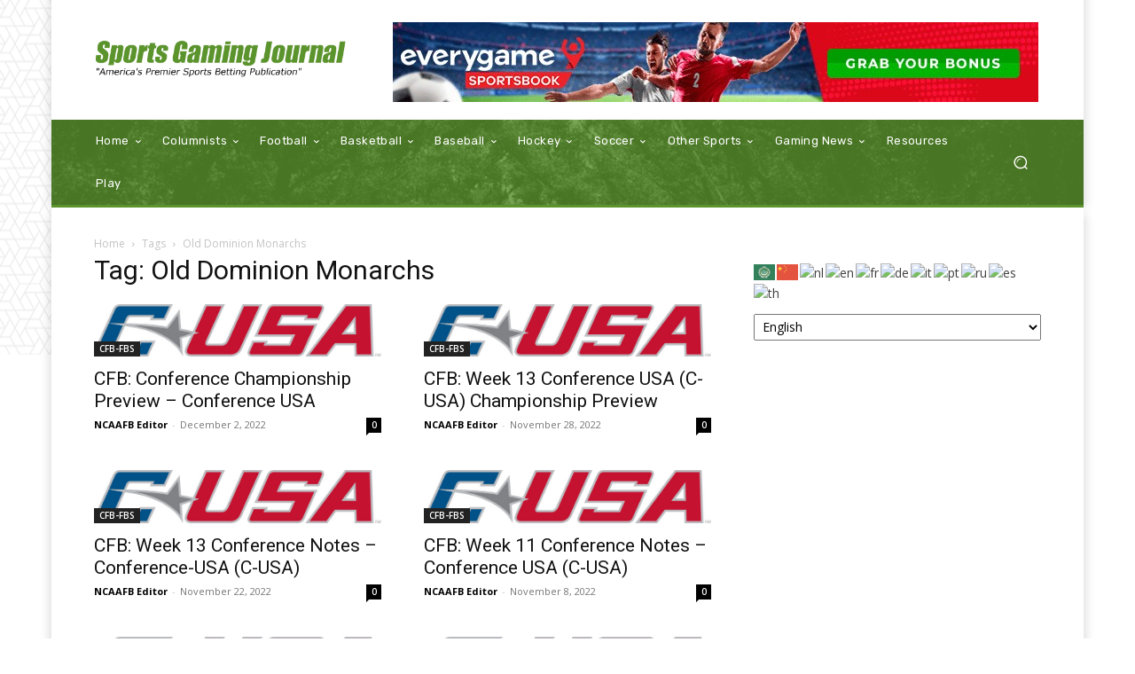

--- FILE ---
content_type: text/html; charset=UTF-8
request_url: https://sportsgamingjournal.com/tag/old-dominion-monarchs/
body_size: 51236
content:
<!doctype html >
<html dir="ltr" lang="en-US" prefix="og: https://ogp.me/ns#">
<head>
    <meta charset="UTF-8" />
    
    <meta name="viewport" content="width=device-width, initial-scale=1.0">
    <link rel="pingback" href="https://sportsgamingjournal.com/xmlrpc.php" />
    	<style>img:is([sizes="auto" i], [sizes^="auto," i]) { contain-intrinsic-size: 3000px 1500px }</style>
	
		<!-- All in One SEO 4.9.2 - aioseo.com -->
		<title>Old Dominion Monarchs - Sports Gaming Journal - Sports Betting News, Gaming Industry News</title>
	<meta name="robots" content="max-image-preview:large" />
	<link rel="canonical" href="https://sportsgamingjournal.com/tag/old-dominion-monarchs/" />
	<link rel="next" href="https://sportsgamingjournal.com/tag/old-dominion-monarchs/page/2/" />
	<meta name="generator" content="All in One SEO (AIOSEO) 4.9.2" />
		<script type="application/ld+json" class="aioseo-schema">
			{"@context":"https:\/\/schema.org","@graph":[{"@type":"BreadcrumbList","@id":"https:\/\/sportsgamingjournal.com\/tag\/old-dominion-monarchs\/#breadcrumblist","itemListElement":[{"@type":"ListItem","@id":"https:\/\/sportsgamingjournal.com#listItem","position":1,"name":"Home","item":"https:\/\/sportsgamingjournal.com","nextItem":{"@type":"ListItem","@id":"https:\/\/sportsgamingjournal.com\/tag\/old-dominion-monarchs\/#listItem","name":"Old Dominion Monarchs"}},{"@type":"ListItem","@id":"https:\/\/sportsgamingjournal.com\/tag\/old-dominion-monarchs\/#listItem","position":2,"name":"Old Dominion Monarchs","previousItem":{"@type":"ListItem","@id":"https:\/\/sportsgamingjournal.com#listItem","name":"Home"}}]},{"@type":"CollectionPage","@id":"https:\/\/sportsgamingjournal.com\/tag\/old-dominion-monarchs\/#collectionpage","url":"https:\/\/sportsgamingjournal.com\/tag\/old-dominion-monarchs\/","name":"Old Dominion Monarchs - Sports Gaming Journal - Sports Betting News, Gaming Industry News","inLanguage":"en-US","isPartOf":{"@id":"https:\/\/sportsgamingjournal.com\/#website"},"breadcrumb":{"@id":"https:\/\/sportsgamingjournal.com\/tag\/old-dominion-monarchs\/#breadcrumblist"}},{"@type":"Organization","@id":"https:\/\/sportsgamingjournal.com\/#organization","name":"Sports Gaming Journal","description":"America's Premier Sports Betting Publication","url":"https:\/\/sportsgamingjournal.com\/"},{"@type":"WebSite","@id":"https:\/\/sportsgamingjournal.com\/#website","url":"https:\/\/sportsgamingjournal.com\/","name":"Sports Gaming Journal","description":"America's Premier Sports Betting Publication","inLanguage":"en-US","publisher":{"@id":"https:\/\/sportsgamingjournal.com\/#organization"}}]}
		</script>
		<!-- All in One SEO -->

<link rel='dns-prefetch' href='//www.googletagmanager.com' />
<link rel='dns-prefetch' href='//fonts.googleapis.com' />
<link rel='dns-prefetch' href='//use.fontawesome.com' />
<link rel="alternate" type="application/rss+xml" title="Sports Gaming Journal - Sports Betting News, Gaming Industry News &raquo; Feed" href="https://sportsgamingjournal.com/feed/" />
<link rel="alternate" type="application/rss+xml" title="Sports Gaming Journal - Sports Betting News, Gaming Industry News &raquo; Comments Feed" href="https://sportsgamingjournal.com/comments/feed/" />
<link rel="alternate" type="application/rss+xml" title="Sports Gaming Journal - Sports Betting News, Gaming Industry News &raquo; Old Dominion Monarchs Tag Feed" href="https://sportsgamingjournal.com/tag/old-dominion-monarchs/feed/" />
<script type="text/javascript">
/* <![CDATA[ */
window._wpemojiSettings = {"baseUrl":"https:\/\/s.w.org\/images\/core\/emoji\/16.0.1\/72x72\/","ext":".png","svgUrl":"https:\/\/s.w.org\/images\/core\/emoji\/16.0.1\/svg\/","svgExt":".svg","source":{"concatemoji":"https:\/\/sportsgamingjournal.com\/wp-includes\/js\/wp-emoji-release.min.js?ver=6.8.3"}};
/*! This file is auto-generated */
!function(s,n){var o,i,e;function c(e){try{var t={supportTests:e,timestamp:(new Date).valueOf()};sessionStorage.setItem(o,JSON.stringify(t))}catch(e){}}function p(e,t,n){e.clearRect(0,0,e.canvas.width,e.canvas.height),e.fillText(t,0,0);var t=new Uint32Array(e.getImageData(0,0,e.canvas.width,e.canvas.height).data),a=(e.clearRect(0,0,e.canvas.width,e.canvas.height),e.fillText(n,0,0),new Uint32Array(e.getImageData(0,0,e.canvas.width,e.canvas.height).data));return t.every(function(e,t){return e===a[t]})}function u(e,t){e.clearRect(0,0,e.canvas.width,e.canvas.height),e.fillText(t,0,0);for(var n=e.getImageData(16,16,1,1),a=0;a<n.data.length;a++)if(0!==n.data[a])return!1;return!0}function f(e,t,n,a){switch(t){case"flag":return n(e,"\ud83c\udff3\ufe0f\u200d\u26a7\ufe0f","\ud83c\udff3\ufe0f\u200b\u26a7\ufe0f")?!1:!n(e,"\ud83c\udde8\ud83c\uddf6","\ud83c\udde8\u200b\ud83c\uddf6")&&!n(e,"\ud83c\udff4\udb40\udc67\udb40\udc62\udb40\udc65\udb40\udc6e\udb40\udc67\udb40\udc7f","\ud83c\udff4\u200b\udb40\udc67\u200b\udb40\udc62\u200b\udb40\udc65\u200b\udb40\udc6e\u200b\udb40\udc67\u200b\udb40\udc7f");case"emoji":return!a(e,"\ud83e\udedf")}return!1}function g(e,t,n,a){var r="undefined"!=typeof WorkerGlobalScope&&self instanceof WorkerGlobalScope?new OffscreenCanvas(300,150):s.createElement("canvas"),o=r.getContext("2d",{willReadFrequently:!0}),i=(o.textBaseline="top",o.font="600 32px Arial",{});return e.forEach(function(e){i[e]=t(o,e,n,a)}),i}function t(e){var t=s.createElement("script");t.src=e,t.defer=!0,s.head.appendChild(t)}"undefined"!=typeof Promise&&(o="wpEmojiSettingsSupports",i=["flag","emoji"],n.supports={everything:!0,everythingExceptFlag:!0},e=new Promise(function(e){s.addEventListener("DOMContentLoaded",e,{once:!0})}),new Promise(function(t){var n=function(){try{var e=JSON.parse(sessionStorage.getItem(o));if("object"==typeof e&&"number"==typeof e.timestamp&&(new Date).valueOf()<e.timestamp+604800&&"object"==typeof e.supportTests)return e.supportTests}catch(e){}return null}();if(!n){if("undefined"!=typeof Worker&&"undefined"!=typeof OffscreenCanvas&&"undefined"!=typeof URL&&URL.createObjectURL&&"undefined"!=typeof Blob)try{var e="postMessage("+g.toString()+"("+[JSON.stringify(i),f.toString(),p.toString(),u.toString()].join(",")+"));",a=new Blob([e],{type:"text/javascript"}),r=new Worker(URL.createObjectURL(a),{name:"wpTestEmojiSupports"});return void(r.onmessage=function(e){c(n=e.data),r.terminate(),t(n)})}catch(e){}c(n=g(i,f,p,u))}t(n)}).then(function(e){for(var t in e)n.supports[t]=e[t],n.supports.everything=n.supports.everything&&n.supports[t],"flag"!==t&&(n.supports.everythingExceptFlag=n.supports.everythingExceptFlag&&n.supports[t]);n.supports.everythingExceptFlag=n.supports.everythingExceptFlag&&!n.supports.flag,n.DOMReady=!1,n.readyCallback=function(){n.DOMReady=!0}}).then(function(){return e}).then(function(){var e;n.supports.everything||(n.readyCallback(),(e=n.source||{}).concatemoji?t(e.concatemoji):e.wpemoji&&e.twemoji&&(t(e.twemoji),t(e.wpemoji)))}))}((window,document),window._wpemojiSettings);
/* ]]> */
</script>
<!-- sportsgamingjournal.com is managing ads with Advanced Ads 2.0.14 – https://wpadvancedads.com/ --><script id="sport-ready">
			window.advanced_ads_ready=function(e,a){a=a||"complete";var d=function(e){return"interactive"===a?"loading"!==e:"complete"===e};d(document.readyState)?e():document.addEventListener("readystatechange",(function(a){d(a.target.readyState)&&e()}),{once:"interactive"===a})},window.advanced_ads_ready_queue=window.advanced_ads_ready_queue||[];		</script>
		
<style id='wp-emoji-styles-inline-css' type='text/css'>

	img.wp-smiley, img.emoji {
		display: inline !important;
		border: none !important;
		box-shadow: none !important;
		height: 1em !important;
		width: 1em !important;
		margin: 0 0.07em !important;
		vertical-align: -0.1em !important;
		background: none !important;
		padding: 0 !important;
	}
</style>
<style id='classic-theme-styles-inline-css' type='text/css'>
/*! This file is auto-generated */
.wp-block-button__link{color:#fff;background-color:#32373c;border-radius:9999px;box-shadow:none;text-decoration:none;padding:calc(.667em + 2px) calc(1.333em + 2px);font-size:1.125em}.wp-block-file__button{background:#32373c;color:#fff;text-decoration:none}
</style>
<link rel='stylesheet' id='aioseo/css/src/vue/standalone/blocks/table-of-contents/global.scss-css' href='https://sportsgamingjournal.com/wp-content/plugins/all-in-one-seo-pack/dist/Lite/assets/css/table-of-contents/global.e90f6d47.css?ver=4.9.2' type='text/css' media='all' />
<style id='pdfp-pdfposter-style-inline-css' type='text/css'>
.wp-block-pdfp-pdf-poster{overflow:hidden}.pdfp_wrapper .pdf{position:relative}.pdfp_wrapper.pdfp_popup_enabled .iframe_wrapper{display:none}.pdfp_wrapper.pdfp_popup_enabled .iframe_wrapper:fullscreen{display:block}.pdfp_wrapper .iframe_wrapper{height:100%;width:100%}.pdfp_wrapper .iframe_wrapper:fullscreen iframe{height:100vh!important}.pdfp_wrapper .iframe_wrapper iframe{width:100%}.pdfp_wrapper .iframe_wrapper .close{background:#fff;border:1px solid #ddd;border-radius:3px;color:#222;cursor:pointer;display:none;font-family:sans-serif;font-size:36px;line-height:100%;padding:0 7px;position:absolute;right:12px;top:35px;z-index:9999}.pdfp_wrapper .iframe_wrapper:fullscreen .close{display:block}.pdfp_wrapper .pdfp_fullscreen_close{display:none}.pdfp_wrapper.pdfp_fullscreen_opened .pdfp_fullscreen_close{align-items:center;background:#fff;border-radius:3px;color:#222;cursor:pointer;display:flex;font-size:35px;height:30px;justify-content:center;overflow:hidden;padding-bottom:4px;position:fixed;right:20px;top:20px;width:32px}.pdfp_wrapper.pdfp_fullscreen_opened .pdfp_fullscreen_overlay{background:#2229;height:100%;left:0;position:fixed;top:0;width:100%}.pdfp_wrapper.pdfp_fullscreen_opened .iframe_wrapper{display:block;height:90vh;left:50%;max-width:95%;position:fixed;top:50%;transform:translate(-50%,-50%);width:900px;z-index:99999999999}.pdfp_wrapper iframe{border:none;outline:none}.pdfp-adobe-viewer{border:1px solid #ddd;border-radius:3px;cursor:pointer;outline:none;text-decoration:none}.pdfp_download{margin-right:15px}.cta_wrapper{display:flex;gap:10px;margin-bottom:10px;text-align:left}.cta_wrapper a{text-decoration:none!important}.cta_wrapper button{cursor:pointer}.pdfp_wrapper p{margin:10px 0;text-align:center}.popout-disabled{height:50px;position:absolute;right:12px;top:12px;width:50px}.pdfp_wrapper iframe{max-width:100%}.ViewSDK_hideOverflow[data-align=center]{margin-left:auto;margin-right:auto}.ViewSDK_hideOverflow[data-align=left]{margin-right:auto}.ViewSDK_hideOverflow[data-align=right]{margin-left:auto}@media screen and (max-width:768px){.pdfp_wrapper iframe{height:calc(100vw + 120px)}}@media screen and (max-width:576px){.cta_wrapper .pdfp_download{margin-bottom:10px;margin-right:0}.cta_wrapper .pdfp_download button{margin-right:0!important}.cta_wrapper{align-items:center;display:flex;flex-direction:column}}
.pdfp_wrapper .pdf{position:relative}.pdfp_wrapper .iframe_wrapper{height:100%;width:100%}.pdfp_wrapper .iframe_wrapper:fullscreen iframe{height:100vh!important}.pdfp_wrapper .iframe_wrapper iframe{width:100%}.pdfp_wrapper .iframe_wrapper .close{background:#fff;border:1px solid #ddd;border-radius:3px;color:#222;cursor:pointer;display:none;font-family:sans-serif;font-size:36px;line-height:100%;padding:0 7px;position:absolute;right:12px;top:35px;z-index:9999}.pdfp_wrapper .iframe_wrapper:fullscreen .close{display:block}.pdfp-adobe-viewer{border:1px solid #ddd;border-radius:3px;cursor:pointer;outline:none;text-decoration:none}.pdfp_download{margin-right:15px}.cta_wrapper{margin-bottom:10px}.pdfp_wrapper p{margin:10px 0;text-align:center}.popout-disabled{height:50px;position:absolute;right:12px;top:12px;width:50px}@media screen and (max-width:768px){.pdfp_wrapper iframe{height:calc(100vw + 120px)}}.ViewSDK_hideOverflow[data-align=center]{margin-left:auto;margin-right:auto}.ViewSDK_hideOverflow[data-align=left]{margin-right:auto}.ViewSDK_hideOverflow[data-align=right]{margin-left:auto}@media screen and (max-width:768px){.pdfp_wrapper iframe{height:calc(100vw + 120px)!important}}@media screen and (max-width:576px){.cta_wrapper .pdfp_download{margin-bottom:10px;margin-right:0}.cta_wrapper .pdfp_download button{margin-right:0!important}.cta_wrapper{align-items:center;display:flex;flex-direction:column}}.ViewSDK_fullScreenPDFViewer{background-color:#474747}.ViewSDK_fullScreenPDFViewer iframe{background:green;border:none;display:block;height:90%!important;margin:auto;max-width:1320px;position:relative;top:5%;width:90%!important}

</style>
<style id='feedzy-rss-feeds-loop-style-inline-css' type='text/css'>
.wp-block-feedzy-rss-feeds-loop{display:grid;gap:24px;grid-template-columns:repeat(1,1fr)}@media(min-width:782px){.wp-block-feedzy-rss-feeds-loop.feedzy-loop-columns-2,.wp-block-feedzy-rss-feeds-loop.feedzy-loop-columns-3,.wp-block-feedzy-rss-feeds-loop.feedzy-loop-columns-4,.wp-block-feedzy-rss-feeds-loop.feedzy-loop-columns-5{grid-template-columns:repeat(2,1fr)}}@media(min-width:960px){.wp-block-feedzy-rss-feeds-loop.feedzy-loop-columns-2{grid-template-columns:repeat(2,1fr)}.wp-block-feedzy-rss-feeds-loop.feedzy-loop-columns-3{grid-template-columns:repeat(3,1fr)}.wp-block-feedzy-rss-feeds-loop.feedzy-loop-columns-4{grid-template-columns:repeat(4,1fr)}.wp-block-feedzy-rss-feeds-loop.feedzy-loop-columns-5{grid-template-columns:repeat(5,1fr)}}.wp-block-feedzy-rss-feeds-loop .wp-block-image.is-style-rounded img{border-radius:9999px}.wp-block-feedzy-rss-feeds-loop .wp-block-image:has(:is(img:not([src]),img[src=""])){display:none}

</style>
<style id='filebird-block-filebird-gallery-style-inline-css' type='text/css'>
ul.filebird-block-filebird-gallery{margin:auto!important;padding:0!important;width:100%}ul.filebird-block-filebird-gallery.layout-grid{display:grid;grid-gap:20px;align-items:stretch;grid-template-columns:repeat(var(--columns),1fr);justify-items:stretch}ul.filebird-block-filebird-gallery.layout-grid li img{border:1px solid #ccc;box-shadow:2px 2px 6px 0 rgba(0,0,0,.3);height:100%;max-width:100%;-o-object-fit:cover;object-fit:cover;width:100%}ul.filebird-block-filebird-gallery.layout-masonry{-moz-column-count:var(--columns);-moz-column-gap:var(--space);column-gap:var(--space);-moz-column-width:var(--min-width);columns:var(--min-width) var(--columns);display:block;overflow:auto}ul.filebird-block-filebird-gallery.layout-masonry li{margin-bottom:var(--space)}ul.filebird-block-filebird-gallery li{list-style:none}ul.filebird-block-filebird-gallery li figure{height:100%;margin:0;padding:0;position:relative;width:100%}ul.filebird-block-filebird-gallery li figure figcaption{background:linear-gradient(0deg,rgba(0,0,0,.7),rgba(0,0,0,.3) 70%,transparent);bottom:0;box-sizing:border-box;color:#fff;font-size:.8em;margin:0;max-height:100%;overflow:auto;padding:3em .77em .7em;position:absolute;text-align:center;width:100%;z-index:2}ul.filebird-block-filebird-gallery li figure figcaption a{color:inherit}

</style>
<style id='font-awesome-svg-styles-default-inline-css' type='text/css'>
.svg-inline--fa {
  display: inline-block;
  height: 1em;
  overflow: visible;
  vertical-align: -.125em;
}
</style>
<link rel='stylesheet' id='font-awesome-svg-styles-css' href='https://sportsgamingjournal.com/wp-content/uploads/font-awesome/v5.15.4/css/svg-with-js.css' type='text/css' media='all' />
<style id='font-awesome-svg-styles-inline-css' type='text/css'>
   .wp-block-font-awesome-icon svg::before,
   .wp-rich-text-font-awesome-icon svg::before {content: unset;}
</style>
<style id='global-styles-inline-css' type='text/css'>
:root{--wp--preset--aspect-ratio--square: 1;--wp--preset--aspect-ratio--4-3: 4/3;--wp--preset--aspect-ratio--3-4: 3/4;--wp--preset--aspect-ratio--3-2: 3/2;--wp--preset--aspect-ratio--2-3: 2/3;--wp--preset--aspect-ratio--16-9: 16/9;--wp--preset--aspect-ratio--9-16: 9/16;--wp--preset--color--black: #000000;--wp--preset--color--cyan-bluish-gray: #abb8c3;--wp--preset--color--white: #ffffff;--wp--preset--color--pale-pink: #f78da7;--wp--preset--color--vivid-red: #cf2e2e;--wp--preset--color--luminous-vivid-orange: #ff6900;--wp--preset--color--luminous-vivid-amber: #fcb900;--wp--preset--color--light-green-cyan: #7bdcb5;--wp--preset--color--vivid-green-cyan: #00d084;--wp--preset--color--pale-cyan-blue: #8ed1fc;--wp--preset--color--vivid-cyan-blue: #0693e3;--wp--preset--color--vivid-purple: #9b51e0;--wp--preset--gradient--vivid-cyan-blue-to-vivid-purple: linear-gradient(135deg,rgba(6,147,227,1) 0%,rgb(155,81,224) 100%);--wp--preset--gradient--light-green-cyan-to-vivid-green-cyan: linear-gradient(135deg,rgb(122,220,180) 0%,rgb(0,208,130) 100%);--wp--preset--gradient--luminous-vivid-amber-to-luminous-vivid-orange: linear-gradient(135deg,rgba(252,185,0,1) 0%,rgba(255,105,0,1) 100%);--wp--preset--gradient--luminous-vivid-orange-to-vivid-red: linear-gradient(135deg,rgba(255,105,0,1) 0%,rgb(207,46,46) 100%);--wp--preset--gradient--very-light-gray-to-cyan-bluish-gray: linear-gradient(135deg,rgb(238,238,238) 0%,rgb(169,184,195) 100%);--wp--preset--gradient--cool-to-warm-spectrum: linear-gradient(135deg,rgb(74,234,220) 0%,rgb(151,120,209) 20%,rgb(207,42,186) 40%,rgb(238,44,130) 60%,rgb(251,105,98) 80%,rgb(254,248,76) 100%);--wp--preset--gradient--blush-light-purple: linear-gradient(135deg,rgb(255,206,236) 0%,rgb(152,150,240) 100%);--wp--preset--gradient--blush-bordeaux: linear-gradient(135deg,rgb(254,205,165) 0%,rgb(254,45,45) 50%,rgb(107,0,62) 100%);--wp--preset--gradient--luminous-dusk: linear-gradient(135deg,rgb(255,203,112) 0%,rgb(199,81,192) 50%,rgb(65,88,208) 100%);--wp--preset--gradient--pale-ocean: linear-gradient(135deg,rgb(255,245,203) 0%,rgb(182,227,212) 50%,rgb(51,167,181) 100%);--wp--preset--gradient--electric-grass: linear-gradient(135deg,rgb(202,248,128) 0%,rgb(113,206,126) 100%);--wp--preset--gradient--midnight: linear-gradient(135deg,rgb(2,3,129) 0%,rgb(40,116,252) 100%);--wp--preset--font-size--small: 11px;--wp--preset--font-size--medium: 20px;--wp--preset--font-size--large: 32px;--wp--preset--font-size--x-large: 42px;--wp--preset--font-size--regular: 15px;--wp--preset--font-size--larger: 50px;--wp--preset--spacing--20: 0.44rem;--wp--preset--spacing--30: 0.67rem;--wp--preset--spacing--40: 1rem;--wp--preset--spacing--50: 1.5rem;--wp--preset--spacing--60: 2.25rem;--wp--preset--spacing--70: 3.38rem;--wp--preset--spacing--80: 5.06rem;--wp--preset--shadow--natural: 6px 6px 9px rgba(0, 0, 0, 0.2);--wp--preset--shadow--deep: 12px 12px 50px rgba(0, 0, 0, 0.4);--wp--preset--shadow--sharp: 6px 6px 0px rgba(0, 0, 0, 0.2);--wp--preset--shadow--outlined: 6px 6px 0px -3px rgba(255, 255, 255, 1), 6px 6px rgba(0, 0, 0, 1);--wp--preset--shadow--crisp: 6px 6px 0px rgba(0, 0, 0, 1);}:where(.is-layout-flex){gap: 0.5em;}:where(.is-layout-grid){gap: 0.5em;}body .is-layout-flex{display: flex;}.is-layout-flex{flex-wrap: wrap;align-items: center;}.is-layout-flex > :is(*, div){margin: 0;}body .is-layout-grid{display: grid;}.is-layout-grid > :is(*, div){margin: 0;}:where(.wp-block-columns.is-layout-flex){gap: 2em;}:where(.wp-block-columns.is-layout-grid){gap: 2em;}:where(.wp-block-post-template.is-layout-flex){gap: 1.25em;}:where(.wp-block-post-template.is-layout-grid){gap: 1.25em;}.has-black-color{color: var(--wp--preset--color--black) !important;}.has-cyan-bluish-gray-color{color: var(--wp--preset--color--cyan-bluish-gray) !important;}.has-white-color{color: var(--wp--preset--color--white) !important;}.has-pale-pink-color{color: var(--wp--preset--color--pale-pink) !important;}.has-vivid-red-color{color: var(--wp--preset--color--vivid-red) !important;}.has-luminous-vivid-orange-color{color: var(--wp--preset--color--luminous-vivid-orange) !important;}.has-luminous-vivid-amber-color{color: var(--wp--preset--color--luminous-vivid-amber) !important;}.has-light-green-cyan-color{color: var(--wp--preset--color--light-green-cyan) !important;}.has-vivid-green-cyan-color{color: var(--wp--preset--color--vivid-green-cyan) !important;}.has-pale-cyan-blue-color{color: var(--wp--preset--color--pale-cyan-blue) !important;}.has-vivid-cyan-blue-color{color: var(--wp--preset--color--vivid-cyan-blue) !important;}.has-vivid-purple-color{color: var(--wp--preset--color--vivid-purple) !important;}.has-black-background-color{background-color: var(--wp--preset--color--black) !important;}.has-cyan-bluish-gray-background-color{background-color: var(--wp--preset--color--cyan-bluish-gray) !important;}.has-white-background-color{background-color: var(--wp--preset--color--white) !important;}.has-pale-pink-background-color{background-color: var(--wp--preset--color--pale-pink) !important;}.has-vivid-red-background-color{background-color: var(--wp--preset--color--vivid-red) !important;}.has-luminous-vivid-orange-background-color{background-color: var(--wp--preset--color--luminous-vivid-orange) !important;}.has-luminous-vivid-amber-background-color{background-color: var(--wp--preset--color--luminous-vivid-amber) !important;}.has-light-green-cyan-background-color{background-color: var(--wp--preset--color--light-green-cyan) !important;}.has-vivid-green-cyan-background-color{background-color: var(--wp--preset--color--vivid-green-cyan) !important;}.has-pale-cyan-blue-background-color{background-color: var(--wp--preset--color--pale-cyan-blue) !important;}.has-vivid-cyan-blue-background-color{background-color: var(--wp--preset--color--vivid-cyan-blue) !important;}.has-vivid-purple-background-color{background-color: var(--wp--preset--color--vivid-purple) !important;}.has-black-border-color{border-color: var(--wp--preset--color--black) !important;}.has-cyan-bluish-gray-border-color{border-color: var(--wp--preset--color--cyan-bluish-gray) !important;}.has-white-border-color{border-color: var(--wp--preset--color--white) !important;}.has-pale-pink-border-color{border-color: var(--wp--preset--color--pale-pink) !important;}.has-vivid-red-border-color{border-color: var(--wp--preset--color--vivid-red) !important;}.has-luminous-vivid-orange-border-color{border-color: var(--wp--preset--color--luminous-vivid-orange) !important;}.has-luminous-vivid-amber-border-color{border-color: var(--wp--preset--color--luminous-vivid-amber) !important;}.has-light-green-cyan-border-color{border-color: var(--wp--preset--color--light-green-cyan) !important;}.has-vivid-green-cyan-border-color{border-color: var(--wp--preset--color--vivid-green-cyan) !important;}.has-pale-cyan-blue-border-color{border-color: var(--wp--preset--color--pale-cyan-blue) !important;}.has-vivid-cyan-blue-border-color{border-color: var(--wp--preset--color--vivid-cyan-blue) !important;}.has-vivid-purple-border-color{border-color: var(--wp--preset--color--vivid-purple) !important;}.has-vivid-cyan-blue-to-vivid-purple-gradient-background{background: var(--wp--preset--gradient--vivid-cyan-blue-to-vivid-purple) !important;}.has-light-green-cyan-to-vivid-green-cyan-gradient-background{background: var(--wp--preset--gradient--light-green-cyan-to-vivid-green-cyan) !important;}.has-luminous-vivid-amber-to-luminous-vivid-orange-gradient-background{background: var(--wp--preset--gradient--luminous-vivid-amber-to-luminous-vivid-orange) !important;}.has-luminous-vivid-orange-to-vivid-red-gradient-background{background: var(--wp--preset--gradient--luminous-vivid-orange-to-vivid-red) !important;}.has-very-light-gray-to-cyan-bluish-gray-gradient-background{background: var(--wp--preset--gradient--very-light-gray-to-cyan-bluish-gray) !important;}.has-cool-to-warm-spectrum-gradient-background{background: var(--wp--preset--gradient--cool-to-warm-spectrum) !important;}.has-blush-light-purple-gradient-background{background: var(--wp--preset--gradient--blush-light-purple) !important;}.has-blush-bordeaux-gradient-background{background: var(--wp--preset--gradient--blush-bordeaux) !important;}.has-luminous-dusk-gradient-background{background: var(--wp--preset--gradient--luminous-dusk) !important;}.has-pale-ocean-gradient-background{background: var(--wp--preset--gradient--pale-ocean) !important;}.has-electric-grass-gradient-background{background: var(--wp--preset--gradient--electric-grass) !important;}.has-midnight-gradient-background{background: var(--wp--preset--gradient--midnight) !important;}.has-small-font-size{font-size: var(--wp--preset--font-size--small) !important;}.has-medium-font-size{font-size: var(--wp--preset--font-size--medium) !important;}.has-large-font-size{font-size: var(--wp--preset--font-size--large) !important;}.has-x-large-font-size{font-size: var(--wp--preset--font-size--x-large) !important;}
:where(.wp-block-post-template.is-layout-flex){gap: 1.25em;}:where(.wp-block-post-template.is-layout-grid){gap: 1.25em;}
:where(.wp-block-columns.is-layout-flex){gap: 2em;}:where(.wp-block-columns.is-layout-grid){gap: 2em;}
:root :where(.wp-block-pullquote){font-size: 1.5em;line-height: 1.6;}
</style>
<link rel='stylesheet' id='contact-form-7-css' href='https://sportsgamingjournal.com/wp-content/plugins/contact-form-7/includes/css/styles.css?ver=6.1.4' type='text/css' media='all' />
<link rel='stylesheet' id='pdfp-public-css' href='https://sportsgamingjournal.com/wp-content/plugins/pdf-poster/build/public.css?ver=2.3.1' type='text/css' media='all' />
<link rel='stylesheet' id='woocommerce-layout-css' href='https://sportsgamingjournal.com/wp-content/plugins/woocommerce/assets/css/woocommerce-layout.css?ver=10.4.3' type='text/css' media='all' />
<link rel='stylesheet' id='woocommerce-smallscreen-css' href='https://sportsgamingjournal.com/wp-content/plugins/woocommerce/assets/css/woocommerce-smallscreen.css?ver=10.4.3' type='text/css' media='only screen and (max-width: 768px)' />
<link rel='stylesheet' id='woocommerce-general-css' href='https://sportsgamingjournal.com/wp-content/plugins/woocommerce/assets/css/woocommerce.css?ver=10.4.3' type='text/css' media='all' />
<style id='woocommerce-inline-inline-css' type='text/css'>
.woocommerce form .form-row .required { visibility: visible; }
</style>
<link rel='stylesheet' id='wp-show-posts-css' href='https://sportsgamingjournal.com/wp-content/plugins/wp-show-posts/css/wp-show-posts-min.css?ver=1.1.6' type='text/css' media='all' />
<link rel='stylesheet' id='td-plugin-multi-purpose-css' href='https://sportsgamingjournal.com/wp-content/plugins/td-composer/td-multi-purpose/style.css?ver=7cd248d7ca13c255207c3f8b916c3f00' type='text/css' media='all' />
<link rel='stylesheet' id='google-fonts-style-css' href='https://fonts.googleapis.com/css?family=Open+Sans%3A400%2C600%2C700%7CRoboto%3A400%2C600%2C700%7CRubik%3A500%2C400&#038;display=swap&#038;ver=12.7.3' type='text/css' media='all' />
<link rel='stylesheet' id='font-awesome-official-css' href='https://use.fontawesome.com/releases/v5.15.4/css/all.css' type='text/css' media='all' integrity="sha384-DyZ88mC6Up2uqS4h/KRgHuoeGwBcD4Ng9SiP4dIRy0EXTlnuz47vAwmeGwVChigm" crossorigin="anonymous" />
<link rel='stylesheet' id='td-theme-css' href='https://sportsgamingjournal.com/wp-content/themes/Newspaper/style.css?ver=12.7.3' type='text/css' media='all' />
<style id='td-theme-inline-css' type='text/css'>@media (max-width:767px){.td-header-desktop-wrap{display:none}}@media (min-width:767px){.td-header-mobile-wrap{display:none}}</style>
<link rel='stylesheet' id='td-theme-woo-css' href='https://sportsgamingjournal.com/wp-content/themes/Newspaper/style-woocommerce.css?ver=12.7.3' type='text/css' media='all' />
<link rel='stylesheet' id='td-legacy-framework-front-style-css' href='https://sportsgamingjournal.com/wp-content/plugins/td-composer/legacy/Newspaper/assets/css/td_legacy_main.css?ver=7cd248d7ca13c255207c3f8b916c3f00' type='text/css' media='all' />
<link rel='stylesheet' id='td-legacy-framework-woo-style-css' href='https://sportsgamingjournal.com/wp-content/plugins/td-composer/legacy/Newspaper/assets/css/td_legacy_woocommerce.css?ver=6.8.3' type='text/css' media='all' />
<link rel='stylesheet' id='tdb_style_cloud_templates_front-css' href='https://sportsgamingjournal.com/wp-content/plugins/td-cloud-library/assets/css/tdb_main.css?ver=6127d3b6131f900b2e62bb855b13dc3b' type='text/css' media='all' />
<link rel='stylesheet' id='font-awesome-official-v4shim-css' href='https://use.fontawesome.com/releases/v5.15.4/css/v4-shims.css' type='text/css' media='all' integrity="sha384-Vq76wejb3QJM4nDatBa5rUOve+9gkegsjCebvV/9fvXlGWo4HCMR4cJZjjcF6Viv" crossorigin="anonymous" />
<style id='font-awesome-official-v4shim-inline-css' type='text/css'>
@font-face {
font-family: "FontAwesome";
font-display: block;
src: url("https://use.fontawesome.com/releases/v5.15.4/webfonts/fa-brands-400.eot"),
		url("https://use.fontawesome.com/releases/v5.15.4/webfonts/fa-brands-400.eot?#iefix") format("embedded-opentype"),
		url("https://use.fontawesome.com/releases/v5.15.4/webfonts/fa-brands-400.woff2") format("woff2"),
		url("https://use.fontawesome.com/releases/v5.15.4/webfonts/fa-brands-400.woff") format("woff"),
		url("https://use.fontawesome.com/releases/v5.15.4/webfonts/fa-brands-400.ttf") format("truetype"),
		url("https://use.fontawesome.com/releases/v5.15.4/webfonts/fa-brands-400.svg#fontawesome") format("svg");
}

@font-face {
font-family: "FontAwesome";
font-display: block;
src: url("https://use.fontawesome.com/releases/v5.15.4/webfonts/fa-solid-900.eot"),
		url("https://use.fontawesome.com/releases/v5.15.4/webfonts/fa-solid-900.eot?#iefix") format("embedded-opentype"),
		url("https://use.fontawesome.com/releases/v5.15.4/webfonts/fa-solid-900.woff2") format("woff2"),
		url("https://use.fontawesome.com/releases/v5.15.4/webfonts/fa-solid-900.woff") format("woff"),
		url("https://use.fontawesome.com/releases/v5.15.4/webfonts/fa-solid-900.ttf") format("truetype"),
		url("https://use.fontawesome.com/releases/v5.15.4/webfonts/fa-solid-900.svg#fontawesome") format("svg");
}

@font-face {
font-family: "FontAwesome";
font-display: block;
src: url("https://use.fontawesome.com/releases/v5.15.4/webfonts/fa-regular-400.eot"),
		url("https://use.fontawesome.com/releases/v5.15.4/webfonts/fa-regular-400.eot?#iefix") format("embedded-opentype"),
		url("https://use.fontawesome.com/releases/v5.15.4/webfonts/fa-regular-400.woff2") format("woff2"),
		url("https://use.fontawesome.com/releases/v5.15.4/webfonts/fa-regular-400.woff") format("woff"),
		url("https://use.fontawesome.com/releases/v5.15.4/webfonts/fa-regular-400.ttf") format("truetype"),
		url("https://use.fontawesome.com/releases/v5.15.4/webfonts/fa-regular-400.svg#fontawesome") format("svg");
unicode-range: U+F004-F005,U+F007,U+F017,U+F022,U+F024,U+F02E,U+F03E,U+F044,U+F057-F059,U+F06E,U+F070,U+F075,U+F07B-F07C,U+F080,U+F086,U+F089,U+F094,U+F09D,U+F0A0,U+F0A4-F0A7,U+F0C5,U+F0C7-F0C8,U+F0E0,U+F0EB,U+F0F3,U+F0F8,U+F0FE,U+F111,U+F118-F11A,U+F11C,U+F133,U+F144,U+F146,U+F14A,U+F14D-F14E,U+F150-F152,U+F15B-F15C,U+F164-F165,U+F185-F186,U+F191-F192,U+F1AD,U+F1C1-F1C9,U+F1CD,U+F1D8,U+F1E3,U+F1EA,U+F1F6,U+F1F9,U+F20A,U+F247-F249,U+F24D,U+F254-F25B,U+F25D,U+F267,U+F271-F274,U+F279,U+F28B,U+F28D,U+F2B5-F2B6,U+F2B9,U+F2BB,U+F2BD,U+F2C1-F2C2,U+F2D0,U+F2D2,U+F2DC,U+F2ED,U+F328,U+F358-F35B,U+F3A5,U+F3D1,U+F410,U+F4AD;
}
</style>
<script type="text/javascript" src="https://sportsgamingjournal.com/wp-includes/js/jquery/jquery.min.js?ver=3.7.1" id="jquery-core-js"></script>
<script type="text/javascript" src="https://sportsgamingjournal.com/wp-includes/js/jquery/jquery-migrate.min.js?ver=3.4.1" id="jquery-migrate-js"></script>
<script type="text/javascript" id="3d-flip-book-client-locale-loader-js-extra">
/* <![CDATA[ */
var FB3D_CLIENT_LOCALE = {"ajaxurl":"https:\/\/sportsgamingjournal.com\/wp-admin\/admin-ajax.php","dictionary":{"Table of contents":"Table of contents","Close":"Close","Bookmarks":"Bookmarks","Thumbnails":"Thumbnails","Search":"Search","Share":"Share","Facebook":"Facebook","Twitter":"Twitter","Email":"Email","Play":"Play","Previous page":"Previous page","Next page":"Next page","Zoom in":"Zoom in","Zoom out":"Zoom out","Fit view":"Fit view","Auto play":"Auto play","Full screen":"Full screen","More":"More","Smart pan":"Smart pan","Single page":"Single page","Sounds":"Sounds","Stats":"Stats","Print":"Print","Download":"Download","Goto first page":"Goto first page","Goto last page":"Goto last page"},"images":"https:\/\/sportsgamingjournal.com\/wp-content\/plugins\/interactive-3d-flipbook-powered-physics-engine\/assets\/images\/","jsData":{"urls":[],"posts":{"ids_mis":[],"ids":[]},"pages":[],"firstPages":[],"bookCtrlProps":[],"bookTemplates":[]},"key":"3d-flip-book","pdfJS":{"pdfJsLib":"https:\/\/sportsgamingjournal.com\/wp-content\/plugins\/interactive-3d-flipbook-powered-physics-engine\/assets\/js\/pdf.min.js?ver=4.3.136","pdfJsWorker":"https:\/\/sportsgamingjournal.com\/wp-content\/plugins\/interactive-3d-flipbook-powered-physics-engine\/assets\/js\/pdf.worker.js?ver=4.3.136","stablePdfJsLib":"https:\/\/sportsgamingjournal.com\/wp-content\/plugins\/interactive-3d-flipbook-powered-physics-engine\/assets\/js\/stable\/pdf.min.js?ver=2.5.207","stablePdfJsWorker":"https:\/\/sportsgamingjournal.com\/wp-content\/plugins\/interactive-3d-flipbook-powered-physics-engine\/assets\/js\/stable\/pdf.worker.js?ver=2.5.207","pdfJsCMapUrl":"https:\/\/sportsgamingjournal.com\/wp-content\/plugins\/interactive-3d-flipbook-powered-physics-engine\/assets\/cmaps\/"},"cacheurl":"https:\/\/sportsgamingjournal.com\/wp-content\/uploads\/3d-flip-book\/cache\/","pluginsurl":"https:\/\/sportsgamingjournal.com\/wp-content\/plugins\/","pluginurl":"https:\/\/sportsgamingjournal.com\/wp-content\/plugins\/interactive-3d-flipbook-powered-physics-engine\/","thumbnailSize":{"width":"150","height":"150"},"version":"1.16.17"};
/* ]]> */
</script>
<script type="text/javascript" src="https://sportsgamingjournal.com/wp-content/plugins/interactive-3d-flipbook-powered-physics-engine/assets/js/client-locale-loader.js?ver=1.16.17" id="3d-flip-book-client-locale-loader-js" async="async" data-wp-strategy="async"></script>
<script type="text/javascript" src="https://sportsgamingjournal.com/wp-content/plugins/woocommerce/assets/js/jquery-blockui/jquery.blockUI.min.js?ver=2.7.0-wc.10.4.3" id="wc-jquery-blockui-js" defer="defer" data-wp-strategy="defer"></script>
<script type="text/javascript" id="wc-add-to-cart-js-extra">
/* <![CDATA[ */
var wc_add_to_cart_params = {"ajax_url":"\/wp-admin\/admin-ajax.php","wc_ajax_url":"\/?wc-ajax=%%endpoint%%","i18n_view_cart":"View cart","cart_url":"https:\/\/sportsgamingjournal.com\/cart\/","is_cart":"","cart_redirect_after_add":"no"};
/* ]]> */
</script>
<script type="text/javascript" src="https://sportsgamingjournal.com/wp-content/plugins/woocommerce/assets/js/frontend/add-to-cart.min.js?ver=10.4.3" id="wc-add-to-cart-js" defer="defer" data-wp-strategy="defer"></script>
<script type="text/javascript" src="https://sportsgamingjournal.com/wp-content/plugins/woocommerce/assets/js/js-cookie/js.cookie.min.js?ver=2.1.4-wc.10.4.3" id="wc-js-cookie-js" defer="defer" data-wp-strategy="defer"></script>
<script type="text/javascript" id="woocommerce-js-extra">
/* <![CDATA[ */
var woocommerce_params = {"ajax_url":"\/wp-admin\/admin-ajax.php","wc_ajax_url":"\/?wc-ajax=%%endpoint%%","i18n_password_show":"Show password","i18n_password_hide":"Hide password"};
/* ]]> */
</script>
<script type="text/javascript" src="https://sportsgamingjournal.com/wp-content/plugins/woocommerce/assets/js/frontend/woocommerce.min.js?ver=10.4.3" id="woocommerce-js" defer="defer" data-wp-strategy="defer"></script>

<!-- Google tag (gtag.js) snippet added by Site Kit -->
<!-- Google Analytics snippet added by Site Kit -->
<script type="text/javascript" src="https://www.googletagmanager.com/gtag/js?id=G-7H89G8PGV6" id="google_gtagjs-js" async></script>
<script type="text/javascript" id="google_gtagjs-js-after">
/* <![CDATA[ */
window.dataLayer = window.dataLayer || [];function gtag(){dataLayer.push(arguments);}
gtag("set","linker",{"domains":["sportsgamingjournal.com"]});
gtag("js", new Date());
gtag("set", "developer_id.dZTNiMT", true);
gtag("config", "G-7H89G8PGV6");
/* ]]> */
</script>
<link rel="https://api.w.org/" href="https://sportsgamingjournal.com/wp-json/" /><link rel="alternate" title="JSON" type="application/json" href="https://sportsgamingjournal.com/wp-json/wp/v2/tags/962" /><link rel="EditURI" type="application/rsd+xml" title="RSD" href="https://sportsgamingjournal.com/xmlrpc.php?rsd" />
<meta name="generator" content="WordPress 6.8.3" />
<meta name="generator" content="WooCommerce 10.4.3" />
<style type="text/css">
.feedzy-rss-link-icon:after {
	content: url("https://sportsgamingjournal.com/wp-content/plugins/feedzy-rss-feeds/img/external-link.png");
	margin-left: 3px;
}
</style>
		<meta name="generator" content="Site Kit by Google 1.170.0" />        <style>
                    </style>
    <script>
        window.tdb_global_vars = {"wpRestUrl":"https:\/\/sportsgamingjournal.com\/wp-json\/","permalinkStructure":"\/%postname%\/"};
        window.tdb_p_autoload_vars = {"isAjax":false,"isAdminBarShowing":false};
    </script>
    
    <style id="tdb-global-colors">:root{--accent-color:#fff}</style>

    
		<noscript><style>.woocommerce-product-gallery{ opacity: 1 !important; }</style></noscript>
	
<!-- JS generated by theme -->

<script type="text/javascript" id="td-generated-header-js">
    
    

	    var tdBlocksArray = []; //here we store all the items for the current page

	    // td_block class - each ajax block uses a object of this class for requests
	    function tdBlock() {
		    this.id = '';
		    this.block_type = 1; //block type id (1-234 etc)
		    this.atts = '';
		    this.td_column_number = '';
		    this.td_current_page = 1; //
		    this.post_count = 0; //from wp
		    this.found_posts = 0; //from wp
		    this.max_num_pages = 0; //from wp
		    this.td_filter_value = ''; //current live filter value
		    this.is_ajax_running = false;
		    this.td_user_action = ''; // load more or infinite loader (used by the animation)
		    this.header_color = '';
		    this.ajax_pagination_infinite_stop = ''; //show load more at page x
	    }

        // td_js_generator - mini detector
        ( function () {
            var htmlTag = document.getElementsByTagName("html")[0];

	        if ( navigator.userAgent.indexOf("MSIE 10.0") > -1 ) {
                htmlTag.className += ' ie10';
            }

            if ( !!navigator.userAgent.match(/Trident.*rv\:11\./) ) {
                htmlTag.className += ' ie11';
            }

	        if ( navigator.userAgent.indexOf("Edge") > -1 ) {
                htmlTag.className += ' ieEdge';
            }

            if ( /(iPad|iPhone|iPod)/g.test(navigator.userAgent) ) {
                htmlTag.className += ' td-md-is-ios';
            }

            var user_agent = navigator.userAgent.toLowerCase();
            if ( user_agent.indexOf("android") > -1 ) {
                htmlTag.className += ' td-md-is-android';
            }

            if ( -1 !== navigator.userAgent.indexOf('Mac OS X')  ) {
                htmlTag.className += ' td-md-is-os-x';
            }

            if ( /chrom(e|ium)/.test(navigator.userAgent.toLowerCase()) ) {
               htmlTag.className += ' td-md-is-chrome';
            }

            if ( -1 !== navigator.userAgent.indexOf('Firefox') ) {
                htmlTag.className += ' td-md-is-firefox';
            }

            if ( -1 !== navigator.userAgent.indexOf('Safari') && -1 === navigator.userAgent.indexOf('Chrome') ) {
                htmlTag.className += ' td-md-is-safari';
            }

            if( -1 !== navigator.userAgent.indexOf('IEMobile') ){
                htmlTag.className += ' td-md-is-iemobile';
            }

        })();

        var tdLocalCache = {};

        ( function () {
            "use strict";

            tdLocalCache = {
                data: {},
                remove: function (resource_id) {
                    delete tdLocalCache.data[resource_id];
                },
                exist: function (resource_id) {
                    return tdLocalCache.data.hasOwnProperty(resource_id) && tdLocalCache.data[resource_id] !== null;
                },
                get: function (resource_id) {
                    return tdLocalCache.data[resource_id];
                },
                set: function (resource_id, cachedData) {
                    tdLocalCache.remove(resource_id);
                    tdLocalCache.data[resource_id] = cachedData;
                }
            };
        })();

    
    
var td_viewport_interval_list=[{"limitBottom":767,"sidebarWidth":228},{"limitBottom":1018,"sidebarWidth":300},{"limitBottom":1140,"sidebarWidth":324}];
var td_animation_stack_effect="type0";
var tds_animation_stack=true;
var td_animation_stack_specific_selectors=".entry-thumb, img, .td-lazy-img";
var td_animation_stack_general_selectors=".td-animation-stack img, .td-animation-stack .entry-thumb, .post img, .td-animation-stack .td-lazy-img";
var tdc_is_installed="yes";
var tdc_domain_active=false;
var td_ajax_url="https:\/\/sportsgamingjournal.com\/wp-admin\/admin-ajax.php?td_theme_name=Newspaper&v=12.7.3";
var td_get_template_directory_uri="https:\/\/sportsgamingjournal.com\/wp-content\/plugins\/td-composer\/legacy\/common";
var tds_snap_menu="";
var tds_logo_on_sticky="";
var tds_header_style="";
var td_please_wait="Please wait...";
var td_email_user_pass_incorrect="User or password incorrect!";
var td_email_user_incorrect="Email or username incorrect!";
var td_email_incorrect="Email incorrect!";
var td_user_incorrect="Username incorrect!";
var td_email_user_empty="Email or username empty!";
var td_pass_empty="Pass empty!";
var td_pass_pattern_incorrect="Invalid Pass Pattern!";
var td_retype_pass_incorrect="Retyped Pass incorrect!";
var tds_more_articles_on_post_enable="";
var tds_more_articles_on_post_time_to_wait="";
var tds_more_articles_on_post_pages_distance_from_top=0;
var tds_captcha="";
var tds_theme_color_site_wide="#5b932d";
var tds_smart_sidebar="";
var tdThemeName="Newspaper";
var tdThemeNameWl="Newspaper";
var td_magnific_popup_translation_tPrev="Previous (Left arrow key)";
var td_magnific_popup_translation_tNext="Next (Right arrow key)";
var td_magnific_popup_translation_tCounter="%curr% of %total%";
var td_magnific_popup_translation_ajax_tError="The content from %url% could not be loaded.";
var td_magnific_popup_translation_image_tError="The image #%curr% could not be loaded.";
var tdBlockNonce="f236c6e3a4";
var tdMobileMenu="enabled";
var tdMobileSearch="enabled";
var tdDateNamesI18n={"month_names":["January","February","March","April","May","June","July","August","September","October","November","December"],"month_names_short":["Jan","Feb","Mar","Apr","May","Jun","Jul","Aug","Sep","Oct","Nov","Dec"],"day_names":["Sunday","Monday","Tuesday","Wednesday","Thursday","Friday","Saturday"],"day_names_short":["Sun","Mon","Tue","Wed","Thu","Fri","Sat"]};
var tdb_modal_confirm="Save";
var tdb_modal_cancel="Cancel";
var tdb_modal_confirm_alt="Yes";
var tdb_modal_cancel_alt="No";
var td_deploy_mode="deploy";
var td_ad_background_click_link="";
var td_ad_background_click_target="";
</script>


<!-- Header style compiled by theme -->

<style>body{background-image:url("https://sportsgamingjournal.com/wp-content/uploads/2022/03/bg.png");background-repeat:no-repeat}.td-menu-background,.td-search-background{background-image:url('https://sportsgamingjournal.com/wp-content/uploads/2022/03/mob.jpg')}:root{--td_theme_color:#5b932d;--td_slider_text:rgba(91,147,45,0.7)}</style>




<script type="application/ld+json">
    {
        "@context": "https://schema.org",
        "@type": "BreadcrumbList",
        "itemListElement": [
            {
                "@type": "ListItem",
                "position": 1,
                "item": {
                    "@type": "WebSite",
                    "@id": "https://sportsgamingjournal.com/",
                    "name": "Home"
                }
            },
            {
                "@type": "ListItem",
                "position": 2,
                    "item": {
                    "@type": "WebPage",
                    "@id": "https://sportsgamingjournal.com/tag/old-dominion-monarchs/",
                    "name": "Old Dominion Monarchs"
                }
            }    
        ]
    }
</script>
<link rel="icon" href="https://sportsgamingjournal.com/wp-content/uploads/2024/08/cropped-favicon-SG-32x32.png" sizes="32x32" />
<link rel="icon" href="https://sportsgamingjournal.com/wp-content/uploads/2024/08/cropped-favicon-SG-192x192.png" sizes="192x192" />
<link rel="apple-touch-icon" href="https://sportsgamingjournal.com/wp-content/uploads/2024/08/cropped-favicon-SG-180x180.png" />
<meta name="msapplication-TileImage" content="https://sportsgamingjournal.com/wp-content/uploads/2024/08/cropped-favicon-SG-270x270.png" />

<!-- Button style compiled by theme -->

<style>.tdm-btn-style1{background-color:#5b932d}.tdm-btn-style2:before{border-color:#5b932d}.tdm-btn-style2{color:#5b932d}.tdm-btn-style3{-webkit-box-shadow:0 2px 16px #5b932d;-moz-box-shadow:0 2px 16px #5b932d;box-shadow:0 2px 16px #5b932d}.tdm-btn-style3:hover{-webkit-box-shadow:0 4px 26px #5b932d;-moz-box-shadow:0 4px 26px #5b932d;box-shadow:0 4px 26px #5b932d}</style>

	<style id="tdw-css-placeholder"></style></head>

<body class="archive tag tag-old-dominion-monarchs tag-962 wp-theme-Newspaper theme-Newspaper woocommerce-no-js global-block-template-1 aa-prefix-sport-  tdc-header-template  tdc-footer-template td-animation-stack-type0 td-boxed-layout" itemscope="itemscope" itemtype="https://schema.org/WebPage">

    <div class="td-scroll-up" data-style="style1"><i class="td-icon-menu-up"></i></div>
    <div class="td-menu-background" style="visibility:hidden"></div>
<div id="td-mobile-nav" style="visibility:hidden">
    <div class="td-mobile-container">
        <!-- mobile menu top section -->
        <div class="td-menu-socials-wrap">
            <!-- socials -->
            <div class="td-menu-socials">
                
        <span class="td-social-icon-wrap">
            <a target="_blank" href="https://twitter.com/sgjnewspaper" title="Twitter">
                <i class="td-icon-font td-icon-twitter"></i>
                <span style="display: none">Twitter</span>
            </a>
        </span>            </div>
            <!-- close button -->
            <div class="td-mobile-close">
                <span><i class="td-icon-close-mobile"></i></span>
            </div>
        </div>

        <!-- login section -->
                    <div class="td-menu-login-section">
                
    <div class="td-guest-wrap">
        <div class="td-menu-login"><a id="login-link-mob">Sign in</a></div>
    </div>
            </div>
        
        <!-- menu section -->
        <div class="td-mobile-content">
            <div class="menu-main-menu-new-container"><ul id="menu-main-menu-new-2" class="td-mobile-main-menu"><li class="menu-item menu-item-type-post_type menu-item-object-page menu-item-home menu-item-has-children menu-item-first menu-item-16350"><a href="https://sportsgamingjournal.com/">Home<i class="td-icon-menu-right td-element-after"></i></a>
<ul class="sub-menu">
	<li class="menu-item menu-item-type-custom menu-item-object-custom menu-item-home menu-item-16353"><a href="https://sportsgamingjournal.com/">Main</a></li>
	<li class="menu-item menu-item-type-post_type menu-item-object-page menu-item-16351"><a href="https://sportsgamingjournal.com/about/">About Us/Contact Us</a></li>
	<li class="menu-item menu-item-type-custom menu-item-object-custom menu-item-has-children menu-item-19674"><a href="#">Press Room<i class="td-icon-menu-right td-element-after"></i></a>
	<ul class="sub-menu">
		<li class="menu-item menu-item-type-post_type menu-item-object-page menu-item-19673"><a href="https://sportsgamingjournal.com/press-releases-from-sports-gaming-media/">Press Releases</a></li>
	</ul>
</li>
	<li class="menu-item menu-item-type-post_type menu-item-object-page menu-item-50216"><a href="https://sportsgamingjournal.com/free-newsletter-signup/">Free Newsletter Signup</a></li>
	<li class="menu-item menu-item-type-post_type menu-item-object-page menu-item-77043"><a href="https://sportsgamingjournal.com/sports-gaming-digest-subscription/">Sports Gaming Digest &#8211; Free Subscription</a></li>
	<li class="menu-item menu-item-type-post_type menu-item-object-page menu-item-27421"><a href="https://sportsgamingjournal.com/sports-gaming-media-affiliate-program/">Affiliate Program</a></li>
</ul>
</li>
<li class="menu-item menu-item-type-custom menu-item-object-custom menu-item-has-children menu-item-16354"><a href="#">Columnists<i class="td-icon-menu-right td-element-after"></i></a>
<ul class="sub-menu">
	<li class="menu-item menu-item-type-custom menu-item-object-custom menu-item-67583"><a href="https://sportsgamingjournal.com/author/sports-gaming-picks/">Sports Gaming Picks</a></li>
	<li class="menu-item menu-item-type-custom menu-item-object-custom menu-item-43569"><a href="https://sportsgamingjournal.com/author/jhunter/">Jeff Hunter</a></li>
	<li class="menu-item menu-item-type-custom menu-item-object-custom menu-item-53921"><a href="https://sportsgamingjournal.com/author/ilex-content-strategies/">Richard Metcalf</a></li>
	<li class="menu-item menu-item-type-custom menu-item-object-custom menu-item-26718"><a href="https://sportsgamingjournal.com/author/michael-perkins/">Michael Perkins</a></li>
	<li class="menu-item menu-item-type-custom menu-item-object-custom menu-item-59206"><a href="https://sportsgamingjournal.com/author/btyler/">Brad Tyler</a></li>
</ul>
</li>
<li class="menu-item menu-item-type-custom menu-item-object-custom menu-item-has-children menu-item-16360"><a href="#">Football<i class="td-icon-menu-right td-element-after"></i></a>
<ul class="sub-menu">
	<li class="menu-item menu-item-type-taxonomy menu-item-object-category menu-item-16375"><a href="https://sportsgamingjournal.com/category/nfl/">NFL</a></li>
	<li class="menu-item menu-item-type-taxonomy menu-item-object-category menu-item-16369"><a href="https://sportsgamingjournal.com/category/cfl/">CFL</a></li>
	<li class="menu-item menu-item-type-taxonomy menu-item-object-category menu-item-has-children menu-item-16370"><a href="https://sportsgamingjournal.com/category/ncaa-fb/">NCAA-FB<i class="td-icon-menu-right td-element-after"></i></a>
	<ul class="sub-menu">
		<li class="menu-item menu-item-type-taxonomy menu-item-object-category menu-item-16373"><a href="https://sportsgamingjournal.com/category/ncaa-fb/cfb-fbs/">CFB-FBS</a></li>
		<li class="menu-item menu-item-type-taxonomy menu-item-object-category menu-item-16374"><a href="https://sportsgamingjournal.com/category/ncaa-fb/cfb-fcs/">CFB-FCS</a></li>
		<li class="menu-item menu-item-type-taxonomy menu-item-object-category menu-item-16371"><a href="https://sportsgamingjournal.com/category/ncaa-fb/cfb-d2/">CFB-D2</a></li>
		<li class="menu-item menu-item-type-taxonomy menu-item-object-category menu-item-16372"><a href="https://sportsgamingjournal.com/category/ncaa-fb/cfb-d3/">CFB-D3</a></li>
		<li class="menu-item menu-item-type-taxonomy menu-item-object-category menu-item-86977"><a href="https://sportsgamingjournal.com/category/ncaa-fb/cis/">CIS</a></li>
		<li class="menu-item menu-item-type-taxonomy menu-item-object-category menu-item-87760"><a href="https://sportsgamingjournal.com/category/ncaa-fb/naia/">NAIA</a></li>
	</ul>
</li>
	<li class="menu-item menu-item-type-taxonomy menu-item-object-category menu-item-16368"><a href="https://sportsgamingjournal.com/category/ufl/">UFL</a></li>
</ul>
</li>
<li class="menu-item menu-item-type-custom menu-item-object-custom menu-item-has-children menu-item-16361"><a href="#">Basketball<i class="td-icon-menu-right td-element-after"></i></a>
<ul class="sub-menu">
	<li class="menu-item menu-item-type-taxonomy menu-item-object-category menu-item-16376"><a href="https://sportsgamingjournal.com/category/nba/">NBA</a></li>
	<li class="menu-item menu-item-type-taxonomy menu-item-object-category menu-item-16402"><a href="https://sportsgamingjournal.com/category/wnba/">WNBA</a></li>
	<li class="menu-item menu-item-type-taxonomy menu-item-object-category menu-item-has-children menu-item-16377"><a href="https://sportsgamingjournal.com/category/ncaa-bb/">NCAA-BB<i class="td-icon-menu-right td-element-after"></i></a>
	<ul class="sub-menu">
		<li class="menu-item menu-item-type-taxonomy menu-item-object-category menu-item-16380"><a href="https://sportsgamingjournal.com/category/ncaa-bb/mbb-fbs/">MBB-FBS</a></li>
		<li class="menu-item menu-item-type-taxonomy menu-item-object-category menu-item-16378"><a href="https://sportsgamingjournal.com/category/ncaa-bb/mbb-d2/">MBB-D2</a></li>
		<li class="menu-item menu-item-type-taxonomy menu-item-object-category menu-item-16379"><a href="https://sportsgamingjournal.com/category/ncaa-bb/mbb-d3/">MBB-D3</a></li>
		<li class="menu-item menu-item-type-taxonomy menu-item-object-category menu-item-95247"><a href="https://sportsgamingjournal.com/category/mbb-cis/">MBB-CIS</a></li>
		<li class="menu-item menu-item-type-taxonomy menu-item-object-category menu-item-95248"><a href="https://sportsgamingjournal.com/category/mbb-naia/">MBB-NAIA</a></li>
	</ul>
</li>
	<li class="menu-item menu-item-type-taxonomy menu-item-object-category menu-item-has-children menu-item-16395"><a href="https://sportsgamingjournal.com/category/ncaa-wbb/">NCAA-WBB<i class="td-icon-menu-right td-element-after"></i></a>
	<ul class="sub-menu">
		<li class="menu-item menu-item-type-taxonomy menu-item-object-category menu-item-16398"><a href="https://sportsgamingjournal.com/category/ncaa-wbb/wbb-fbs/">WBB-FBS</a></li>
		<li class="menu-item menu-item-type-taxonomy menu-item-object-category menu-item-16396"><a href="https://sportsgamingjournal.com/category/ncaa-wbb/wbb-d2/">WBB-D2</a></li>
		<li class="menu-item menu-item-type-taxonomy menu-item-object-category menu-item-16397"><a href="https://sportsgamingjournal.com/category/ncaa-wbb/wbb-d3/">WBB-D3</a></li>
		<li class="menu-item menu-item-type-taxonomy menu-item-object-category menu-item-95249"><a href="https://sportsgamingjournal.com/category/wbb-cis/">WBB-CIS</a></li>
		<li class="menu-item menu-item-type-taxonomy menu-item-object-category menu-item-95250"><a href="https://sportsgamingjournal.com/category/wbb-naia/">WBB-NAIA</a></li>
	</ul>
</li>
</ul>
</li>
<li class="menu-item menu-item-type-custom menu-item-object-custom menu-item-has-children menu-item-16362"><a href="#">Baseball<i class="td-icon-menu-right td-element-after"></i></a>
<ul class="sub-menu">
	<li class="menu-item menu-item-type-taxonomy menu-item-object-category menu-item-16382"><a href="https://sportsgamingjournal.com/category/mlb/">MLB</a></li>
</ul>
</li>
<li class="menu-item menu-item-type-custom menu-item-object-custom menu-item-has-children menu-item-16363"><a href="#">Hockey<i class="td-icon-menu-right td-element-after"></i></a>
<ul class="sub-menu">
	<li class="menu-item menu-item-type-taxonomy menu-item-object-category menu-item-16383"><a href="https://sportsgamingjournal.com/category/nhl/">NHL</a></li>
	<li class="menu-item menu-item-type-taxonomy menu-item-object-category menu-item-59663"><a href="https://sportsgamingjournal.com/category/pwhl/">PWHL</a></li>
</ul>
</li>
<li class="menu-item menu-item-type-custom menu-item-object-custom menu-item-has-children menu-item-16364"><a href="#">Soccer<i class="td-icon-menu-right td-element-after"></i></a>
<ul class="sub-menu">
	<li class="menu-item menu-item-type-custom menu-item-object-custom menu-item-has-children menu-item-32152"><a href="#">World Cup<i class="td-icon-menu-right td-element-after"></i></a>
	<ul class="sub-menu">
		<li class="menu-item menu-item-type-taxonomy menu-item-object-category menu-item-32168"><a href="https://sportsgamingjournal.com/category/world-cup-men/">World Cup Men</a></li>
		<li class="menu-item menu-item-type-taxonomy menu-item-object-category menu-item-32169"><a href="https://sportsgamingjournal.com/category/world-cup-women/">World Cup Women</a></li>
	</ul>
</li>
	<li class="menu-item menu-item-type-taxonomy menu-item-object-category menu-item-16387"><a href="https://sportsgamingjournal.com/category/mls/">MLS</a></li>
	<li class="menu-item menu-item-type-taxonomy menu-item-object-category menu-item-16401"><a href="https://sportsgamingjournal.com/category/nwsl/">NWSL</a></li>
	<li class="menu-item menu-item-type-taxonomy menu-item-object-category menu-item-32154"><a href="https://sportsgamingjournal.com/category/uws/">UWS</a></li>
	<li class="menu-item menu-item-type-taxonomy menu-item-object-category menu-item-81761"><a href="https://sportsgamingjournal.com/category/fifa/">FIFA</a></li>
	<li class="menu-item menu-item-type-taxonomy menu-item-object-category menu-item-81932"><a href="https://sportsgamingjournal.com/category/concacaf/">CONCACAF</a></li>
	<li class="menu-item menu-item-type-taxonomy menu-item-object-category menu-item-85906"><a href="https://sportsgamingjournal.com/category/leagues-one-cup/">Leagues One Cup</a></li>
</ul>
</li>
<li class="menu-item menu-item-type-custom menu-item-object-custom menu-item-has-children menu-item-16366"><a href="#">Other Sports<i class="td-icon-menu-right td-element-after"></i></a>
<ul class="sub-menu">
	<li class="menu-item menu-item-type-taxonomy menu-item-object-category menu-item-16403"><a href="https://sportsgamingjournal.com/category/boxing/">Boxing</a></li>
	<li class="menu-item menu-item-type-taxonomy menu-item-object-category menu-item-16404"><a href="https://sportsgamingjournal.com/category/chess/">Chess</a></li>
	<li class="menu-item menu-item-type-taxonomy menu-item-object-category menu-item-16405"><a href="https://sportsgamingjournal.com/category/e-sports/">E-Sports</a></li>
	<li class="menu-item menu-item-type-taxonomy menu-item-object-category menu-item-has-children menu-item-16406"><a href="https://sportsgamingjournal.com/category/golf/">Golf<i class="td-icon-menu-right td-element-after"></i></a>
	<ul class="sub-menu">
		<li class="menu-item menu-item-type-taxonomy menu-item-object-category menu-item-78876"><a href="https://sportsgamingjournal.com/category/pga/">PGA</a></li>
		<li class="menu-item menu-item-type-taxonomy menu-item-object-category menu-item-78877"><a href="https://sportsgamingjournal.com/category/lpga/">LPGA</a></li>
		<li class="menu-item menu-item-type-taxonomy menu-item-object-category menu-item-78878"><a href="https://sportsgamingjournal.com/category/dp-world-tour/">DP World Tour</a></li>
	</ul>
</li>
	<li class="menu-item menu-item-type-taxonomy menu-item-object-category menu-item-16407"><a href="https://sportsgamingjournal.com/category/mma/">MMA</a></li>
	<li class="menu-item menu-item-type-taxonomy menu-item-object-category menu-item-has-children menu-item-45697"><a href="https://sportsgamingjournal.com/category/auto-racing/">Auto Racing<i class="td-icon-menu-right td-element-after"></i></a>
	<ul class="sub-menu">
		<li class="menu-item menu-item-type-taxonomy menu-item-object-category menu-item-78873"><a href="https://sportsgamingjournal.com/category/nascar-cup-series/">NASCAR Cup Series</a></li>
		<li class="menu-item menu-item-type-taxonomy menu-item-object-category menu-item-78875"><a href="https://sportsgamingjournal.com/category/nascar-xfinity-series/">NASCAR Xfinity Series</a></li>
		<li class="menu-item menu-item-type-taxonomy menu-item-object-category menu-item-78874"><a href="https://sportsgamingjournal.com/category/nascar-truck-series/">NASCAR Truck Series</a></li>
		<li class="menu-item menu-item-type-taxonomy menu-item-object-category menu-item-78871"><a href="https://sportsgamingjournal.com/category/formula-1/">Formula 1</a></li>
		<li class="menu-item menu-item-type-taxonomy menu-item-object-category menu-item-78872"><a href="https://sportsgamingjournal.com/category/indycar-series/">IndyCar Series</a></li>
	</ul>
</li>
	<li class="menu-item menu-item-type-taxonomy menu-item-object-category menu-item-16409"><a href="https://sportsgamingjournal.com/category/poker/">Poker</a></li>
	<li class="menu-item menu-item-type-taxonomy menu-item-object-category menu-item-has-children menu-item-16410"><a href="https://sportsgamingjournal.com/category/tennis/">Tennis<i class="td-icon-menu-right td-element-after"></i></a>
	<ul class="sub-menu">
		<li class="menu-item menu-item-type-taxonomy menu-item-object-category menu-item-74561"><a href="https://sportsgamingjournal.com/category/atp/">ATP</a></li>
		<li class="menu-item menu-item-type-taxonomy menu-item-object-category menu-item-26219"><a href="https://sportsgamingjournal.com/category/wta/">WTA</a></li>
		<li class="menu-item menu-item-type-taxonomy menu-item-object-category menu-item-85905"><a href="https://sportsgamingjournal.com/category/challenger-tour/">Challenger Tour</a></li>
	</ul>
</li>
	<li class="menu-item menu-item-type-taxonomy menu-item-object-category menu-item-16411"><a href="https://sportsgamingjournal.com/category/thoroughbred-racing/">Thoroughbred Racing</a></li>
	<li class="menu-item menu-item-type-custom menu-item-object-custom menu-item-has-children menu-item-58879"><a href="#">Volleyball<i class="td-icon-menu-right td-element-after"></i></a>
	<ul class="sub-menu">
		<li class="menu-item menu-item-type-taxonomy menu-item-object-category menu-item-58878"><a href="https://sportsgamingjournal.com/category/pro-volleyball-federation/">Pro Volleyball Federation</a></li>
	</ul>
</li>
</ul>
</li>
<li class="menu-item menu-item-type-custom menu-item-object-custom menu-item-has-children menu-item-16367"><a href="#">Gaming News<i class="td-icon-menu-right td-element-after"></i></a>
<ul class="sub-menu">
	<li class="menu-item menu-item-type-taxonomy menu-item-object-category menu-item-16418"><a href="https://sportsgamingjournal.com/category/sports-betting/">Sports Betting</a></li>
	<li class="menu-item menu-item-type-taxonomy menu-item-object-category menu-item-16412"><a href="https://sportsgamingjournal.com/category/asian-gaming/">Asian Gaming</a></li>
	<li class="menu-item menu-item-type-taxonomy menu-item-object-category menu-item-16413"><a href="https://sportsgamingjournal.com/category/australian-gaming/">Australian Gaming</a></li>
	<li class="menu-item menu-item-type-taxonomy menu-item-object-category menu-item-16414"><a href="https://sportsgamingjournal.com/category/european-gaming/">European Gaming</a></li>
	<li class="menu-item menu-item-type-taxonomy menu-item-object-category menu-item-16415"><a href="https://sportsgamingjournal.com/category/internet-gaming/">Internet Gaming</a></li>
	<li class="menu-item menu-item-type-taxonomy menu-item-object-category menu-item-16416"><a href="https://sportsgamingjournal.com/category/latam-gaming/">LatAm Gaming</a></li>
	<li class="menu-item menu-item-type-taxonomy menu-item-object-category menu-item-16417"><a href="https://sportsgamingjournal.com/category/north-american-gaming/">North American Gaming</a></li>
	<li class="menu-item menu-item-type-taxonomy menu-item-object-category menu-item-16419"><a href="https://sportsgamingjournal.com/category/tribal-gaming/">Tribal Gaming</a></li>
</ul>
</li>
<li class="menu-item menu-item-type-taxonomy menu-item-object-category menu-item-49423"><a href="https://sportsgamingjournal.com/category/resources/">Resources</a></li>
<li class="menu-item menu-item-type-post_type menu-item-object-page menu-item-76792"><a href="https://sportsgamingjournal.com/play/">Play</a></li>
</ul></div>        </div>
    </div>

    <!-- register/login section -->
            <div id="login-form-mobile" class="td-register-section">
            
            <div id="td-login-mob" class="td-login-animation td-login-hide-mob">
            	<!-- close button -->
	            <div class="td-login-close">
	                <span class="td-back-button"><i class="td-icon-read-down"></i></span>
	                <div class="td-login-title">Sign in</div>
	                <!-- close button -->
		            <div class="td-mobile-close">
		                <span><i class="td-icon-close-mobile"></i></span>
		            </div>
	            </div>
	            <form class="td-login-form-wrap" action="#" method="post">
	                <div class="td-login-panel-title"><span>Welcome!</span>Log into your account</div>
	                <div class="td_display_err"></div>
	                <div class="td-login-inputs"><input class="td-login-input" autocomplete="username" type="text" name="login_email" id="login_email-mob" value="" required><label for="login_email-mob">your username</label></div>
	                <div class="td-login-inputs"><input class="td-login-input" autocomplete="current-password" type="password" name="login_pass" id="login_pass-mob" value="" required><label for="login_pass-mob">your password</label></div>
	                <input type="button" name="login_button" id="login_button-mob" class="td-login-button" value="LOG IN">
	                
					
	                <div class="td-login-info-text">
	                <a href="#" id="forgot-pass-link-mob">Forgot your password?</a>
	                </div>
	                <div class="td-login-register-link">
	                
	                </div>
	                
	                

                </form>
            </div>

            
            
            
            
            <div id="td-forgot-pass-mob" class="td-login-animation td-login-hide-mob">
                <!-- close button -->
	            <div class="td-forgot-pass-close">
	                <a href="#" aria-label="Back" class="td-back-button"><i class="td-icon-read-down"></i></a>
	                <div class="td-login-title">Password recovery</div>
	            </div>
	            <div class="td-login-form-wrap">
	                <div class="td-login-panel-title">Recover your password</div>
	                <div class="td_display_err"></div>
	                <div class="td-login-inputs"><input class="td-login-input" type="text" name="forgot_email" id="forgot_email-mob" value="" required><label for="forgot_email-mob">your email</label></div>
	                <input type="button" name="forgot_button" id="forgot_button-mob" class="td-login-button" value="Send My Pass">
                </div>
            </div>
        </div>
    </div><div class="td-search-background" style="visibility:hidden"></div>
<div class="td-search-wrap-mob" style="visibility:hidden">
	<div class="td-drop-down-search">
		<form method="get" class="td-search-form" action="https://sportsgamingjournal.com/">
			<!-- close button -->
			<div class="td-search-close">
				<span><i class="td-icon-close-mobile"></i></span>
			</div>
			<div role="search" class="td-search-input">
				<span>Search</span>
				<input id="td-header-search-mob" type="text" value="" name="s" autocomplete="off" />
			</div>
		</form>
		<div id="td-aj-search-mob" class="td-ajax-search-flex"></div>
	</div>
</div>
    <div id="td-outer-wrap" class="td-theme-wrap">

                    <div class="td-header-template-wrap" style="position: relative">
                                <div class="td-header-mobile-wrap ">
                    <div id="tdi_1" class="tdc-zone"><div class="tdc_zone tdi_2  wpb_row td-pb-row tdc-element-style"  >
<style scoped>.tdi_2{min-height:0}.tdi_2>.td-element-style:after{content:''!important;width:100%!important;height:100%!important;position:absolute!important;top:0!important;left:0!important;z-index:0!important;display:block!important;background-color:#ffffff!important}.td-header-mobile-wrap{position:relative;width:100%}@media (max-width:767px){.tdi_2:before{content:'';display:block;width:100vw;height:100%;position:absolute;left:50%;transform:translateX(-50%);box-shadow:none;z-index:20;pointer-events:none}@media (max-width:767px){.tdi_2:before{width:100%}}}</style>
<div class="tdi_1_rand_style td-element-style" ></div><div id="tdi_3" class="tdc-row"><div class="vc_row tdi_4  wpb_row td-pb-row tdc-element-style" >
<style scoped>.tdi_4,.tdi_4 .tdc-columns{min-height:0}.tdi_4,.tdi_4 .tdc-columns{display:block}.tdi_4 .tdc-columns{width:100%}.tdi_4:before,.tdi_4:after{display:table}@media (max-width:767px){@media (min-width:768px){.tdi_4{margin-left:-0px;margin-right:-0px}.tdi_4 .tdc-row-video-background-error,.tdi_4>.vc_column,.tdi_4>.tdc-columns>.vc_column{padding-left:0px;padding-right:0px}}}@media (max-width:767px){.tdi_4{position:relative}}</style>
<div class="tdi_3_rand_style td-element-style" ><div class="td-element-style-before"><style>@media (max-width:767px){.tdi_3_rand_style>.td-element-style-before{content:''!important;width:100%!important;height:100%!important;position:absolute!important;top:0!important;left:0!important;display:block!important;z-index:0!important;background-image:none!important;opacity:0.2!important;background-size:cover!important;background-position:center top!important}}</style></div><style>@media (max-width:767px){.tdi_3_rand_style{background-color:#5b932d!important}}</style></div><div class="vc_column tdi_6  wpb_column vc_column_container tdc-column td-pb-span4">
<style scoped>.tdi_6{vertical-align:baseline}.tdi_6>.wpb_wrapper,.tdi_6>.wpb_wrapper>.tdc-elements{display:block}.tdi_6>.wpb_wrapper>.tdc-elements{width:100%}.tdi_6>.wpb_wrapper>.vc_row_inner{width:auto}.tdi_6>.wpb_wrapper{width:auto;height:auto}@media (max-width:767px){.tdi_6{vertical-align:middle}}@media (max-width:767px){.tdi_6{width:20%!important;display:inline-block!important}}</style><div class="wpb_wrapper" ><div class="td_block_wrap tdb_mobile_menu tdi_7 td-pb-border-top td_block_template_1 tdb-header-align"  data-td-block-uid="tdi_7" >
<style>@media (max-width:767px){.tdi_7{margin-left:-16px!important}}</style>
<style>.tdb-header-align{vertical-align:middle}.tdb_mobile_menu{margin-bottom:0;clear:none}.tdb_mobile_menu a{display:inline-block!important;position:relative;text-align:center;color:var(--td_theme_color,#4db2ec)}.tdb_mobile_menu a>span{display:flex;align-items:center;justify-content:center}.tdb_mobile_menu svg{height:auto}.tdb_mobile_menu svg,.tdb_mobile_menu svg *{fill:var(--td_theme_color,#4db2ec)}#tdc-live-iframe .tdb_mobile_menu a{pointer-events:none}.td-menu-mob-open-menu{overflow:hidden}.td-menu-mob-open-menu #td-outer-wrap{position:static}.tdi_7{display:inline-block}.tdi_7 .tdb-mobile-menu-button i{font-size:22px;width:55px;height:55px;line-height:55px}.tdi_7 .tdb-mobile-menu-button svg{width:22px}.tdi_7 .tdb-mobile-menu-button .tdb-mobile-menu-icon-svg{width:55px;height:55px}.tdi_7 .tdb-mobile-menu-button{color:#ffffff}.tdi_7 .tdb-mobile-menu-button svg,.tdi_7 .tdb-mobile-menu-button svg *{fill:#ffffff}@media (max-width:767px){.tdi_7 .tdb-mobile-menu-button i{font-size:27px;width:54px;height:54px;line-height:54px}.tdi_7 .tdb-mobile-menu-button svg{width:27px}.tdi_7 .tdb-mobile-menu-button .tdb-mobile-menu-icon-svg{width:54px;height:54px}}</style><div class="tdb-block-inner td-fix-index"><span class="tdb-mobile-menu-button"><span class="tdb-mobile-menu-icon tdb-mobile-menu-icon-svg" ><svg version="1.1" xmlns="http://www.w3.org/2000/svg" viewBox="0 0 1024 1024"><path d="M903.864 490.013h-783.749c-17.172 0-31.109 13.937-31.109 31.109 0 17.234 13.937 31.15 31.109 31.15h783.739c17.213 0 31.13-13.916 31.13-31.15 0.010-17.162-13.916-31.109-31.119-31.109zM903.864 226.835h-783.749c-17.172 0-31.109 13.916-31.109 31.16 0 17.213 13.937 31.109 31.109 31.109h783.739c17.213 0 31.13-13.896 31.13-31.109 0.010-17.234-13.916-31.16-31.119-31.16zM903.864 753.181h-783.749c-17.172 0-31.109 13.916-31.109 31.099 0 17.244 13.937 31.16 31.109 31.16h783.739c17.213 0 31.13-13.916 31.13-31.16 0.010-17.172-13.916-31.099-31.119-31.099z"></path></svg></span></span></div></div> <!-- ./block --></div></div><div class="vc_column tdi_9  wpb_column vc_column_container tdc-column td-pb-span4">
<style scoped>.tdi_9{vertical-align:baseline}.tdi_9>.wpb_wrapper,.tdi_9>.wpb_wrapper>.tdc-elements{display:block}.tdi_9>.wpb_wrapper>.tdc-elements{width:100%}.tdi_9>.wpb_wrapper>.vc_row_inner{width:auto}.tdi_9>.wpb_wrapper{width:auto;height:auto}@media (max-width:767px){.tdi_9{vertical-align:middle}}@media (max-width:767px){.tdi_9{width:60%!important;display:inline-block!important}}</style><div class="wpb_wrapper" ><div class="td_block_wrap tdb_header_logo tdi_10 td-pb-border-top td_block_template_1 tdb-header-align"  data-td-block-uid="tdi_10" >
<style>.tdb_header_logo{margin-bottom:0;clear:none}.tdb_header_logo .tdb-logo-a,.tdb_header_logo h1{display:flex;pointer-events:auto;align-items:flex-start}.tdb_header_logo h1{margin:0;line-height:0}.tdb_header_logo .tdb-logo-img-wrap img{display:block}.tdb_header_logo .tdb-logo-svg-wrap+.tdb-logo-img-wrap{display:none}.tdb_header_logo .tdb-logo-svg-wrap svg{width:50px;display:block;transition:fill .3s ease}.tdb_header_logo .tdb-logo-text-wrap{display:flex}.tdb_header_logo .tdb-logo-text-title,.tdb_header_logo .tdb-logo-text-tagline{-webkit-transition:all 0.2s ease;transition:all 0.2s ease}.tdb_header_logo .tdb-logo-text-title{background-size:cover;background-position:center center;font-size:75px;font-family:serif;line-height:1.1;color:#222;white-space:nowrap}.tdb_header_logo .tdb-logo-text-tagline{margin-top:2px;font-size:12px;font-family:serif;letter-spacing:1.8px;line-height:1;color:#767676}.tdb_header_logo .tdb-logo-icon{position:relative;font-size:46px;color:#000}.tdb_header_logo .tdb-logo-icon-svg{line-height:0}.tdb_header_logo .tdb-logo-icon-svg svg{width:46px;height:auto}.tdb_header_logo .tdb-logo-icon-svg svg,.tdb_header_logo .tdb-logo-icon-svg svg *{fill:#000}.tdi_10 .tdb-logo-a,.tdi_10 h1{align-items:flex-start;justify-content:center}.tdi_10 .tdb-logo-svg-wrap{display:block}.tdi_10 .tdb-logo-svg-wrap+.tdb-logo-img-wrap{display:none}.tdi_10 .tdb-logo-img-wrap{display:block}.tdi_10 .tdb-logo-text-tagline{margin-top:2px;margin-left:0;display:none}.tdi_10 .tdb-logo-text-title{display:none}.tdi_10 .tdb-logo-text-wrap{flex-direction:column;align-items:flex-start}.tdi_10 .tdb-logo-icon{top:0px;display:block}@media (max-width:767px){.tdb_header_logo .tdb-logo-text-title{font-size:36px}}@media (max-width:767px){.tdb_header_logo .tdb-logo-text-tagline{font-size:11px}}@media (max-width:767px){.tdi_10 .tdb-logo-img{max-width:160px}}</style><div class="tdb-block-inner td-fix-index"><a class="tdb-logo-a" href="https://sportsgamingjournal.com/" title="Sports Gaming Journal - America\'s Premier Sports Betting Publication"><span class="tdb-logo-img-wrap"><img class="tdb-logo-img" src="https://sportsgamingjournal.com/wp-content/uploads/2022/03/SGJ-Logo-sml-white.png" alt="Sports Gaming Journal - America\'s Premier Sports Betting Publication"  title="Sports Gaming Journal - America\'s Premier Sports Betting Publication"  width="460" height="51" /></span><span class="tdb-logo-text-wrap"><span class="tdb-logo-text-title">Sports Gaming Journal</span><span class="tdb-logo-text-tagline">America\'s Premier Sports Betting Publication</span></span></a></div></div> <!-- ./block --></div></div><div class="vc_column tdi_12  wpb_column vc_column_container tdc-column td-pb-span4">
<style scoped>.tdi_12{vertical-align:baseline}.tdi_12>.wpb_wrapper,.tdi_12>.wpb_wrapper>.tdc-elements{display:block}.tdi_12>.wpb_wrapper>.tdc-elements{width:100%}.tdi_12>.wpb_wrapper>.vc_row_inner{width:auto}.tdi_12>.wpb_wrapper{width:auto;height:auto}@media (max-width:767px){.tdi_12{vertical-align:middle}}@media (max-width:767px){.tdi_12{width:20%!important;display:inline-block!important}}</style><div class="wpb_wrapper" ><div class="td_block_wrap tdb_mobile_search tdi_13 td-pb-border-top td_block_template_1 tdb-header-align"  data-td-block-uid="tdi_13" >
<style>@media (max-width:767px){.tdi_13{margin-right:-18px!important;margin-bottom:0px!important}}</style>
<style>.tdb_mobile_search{margin-bottom:0;clear:none}.tdb_mobile_search a{display:inline-block!important;position:relative;text-align:center;color:var(--td_theme_color,#4db2ec)}.tdb_mobile_search a>span{display:flex;align-items:center;justify-content:center}.tdb_mobile_search svg{height:auto}.tdb_mobile_search svg,.tdb_mobile_search svg *{fill:var(--td_theme_color,#4db2ec)}#tdc-live-iframe .tdb_mobile_search a{pointer-events:none}.td-search-opened{overflow:hidden}.td-search-opened #td-outer-wrap{position:static}.td-search-opened .td-search-wrap-mob{position:fixed;height:calc(100% + 1px)}.td-search-opened .td-drop-down-search{height:calc(100% + 1px);overflow-y:scroll;overflow-x:hidden}.tdi_13{display:inline-block;float:right;clear:none}.tdi_13 .tdb-header-search-button-mob i{font-size:22px;width:55px;height:55px;line-height:55px}.tdi_13 .tdb-header-search-button-mob svg{width:22px}.tdi_13 .tdb-header-search-button-mob .tdb-mobile-search-icon-svg{width:55px;height:55px;display:flex;justify-content:center}.tdi_13 .tdb-header-search-button-mob{color:#ffffff}.tdi_13 .tdb-header-search-button-mob svg,.tdi_13 .tdb-header-search-button-mob svg *{fill:#ffffff}</style><div class="tdb-block-inner td-fix-index"><span class="tdb-header-search-button-mob dropdown-toggle" data-toggle="dropdown"><span class="tdb-mobile-search-icon tdb-mobile-search-icon-svg" ><svg version="1.1" xmlns="http://www.w3.org/2000/svg" viewBox="0 0 1024 1024"><path d="M958.484 910.161l-134.564-134.502c63.099-76.595 94.781-170.455 94.72-264.141 0.061-106.414-40.755-213.228-121.917-294.431-81.244-81.183-187.976-121.958-294.359-121.938-106.435-0.020-213.187 40.796-294.369 121.938-81.234 81.203-122.010 188.017-121.989 294.369-0.020 106.445 40.755 213.166 121.989 294.287 81.193 81.285 187.945 122.020 294.369 121.979 93.716 0.041 187.597-31.642 264.11-94.659l134.554 134.564 57.457-57.467zM265.431 748.348c-65.546-65.495-98.13-150.999-98.171-236.882 0.041-85.832 32.625-171.346 98.171-236.913 65.567-65.536 151.081-98.099 236.933-98.14 85.821 0.041 171.336 32.604 236.902 98.14 65.495 65.516 98.12 151.122 98.12 236.913 0 85.924-32.625 171.387-98.12 236.882-65.556 65.495-151.009 98.099-236.902 98.099-85.852 0-171.366-32.604-236.933-98.099zM505.385 272.864c-61.901 0.020-123.566 23.501-170.824 70.799-47.288 47.258-70.769 108.923-70.799 170.834-0.041 26.624 4.383 53.105 13.046 78.428-0.031-0.522-0.092-1.024-0.031-1.556 13.199-91.341 48.241-159.775 96.963-208.497v-0.020h0.031c48.712-48.722 117.135-83.763 208.486-96.963 0.522-0.061 1.024 0 1.536 0.041-25.313-8.684-51.794-13.087-78.408-13.066z"></path></svg></span></span></div></div> <!-- ./block --></div></div></div></div><div id="tdi_14" class="tdc-row"><div class="vc_row tdi_15  wpb_row td-pb-row" >
<style scoped>.tdi_15,.tdi_15 .tdc-columns{min-height:0}.tdi_15,.tdi_15 .tdc-columns{display:block}.tdi_15 .tdc-columns{width:100%}.tdi_15:before,.tdi_15:after{display:table}</style><div class="vc_column tdi_17  wpb_column vc_column_container tdc-column td-pb-span12">
<style scoped>.tdi_17{vertical-align:baseline}.tdi_17>.wpb_wrapper,.tdi_17>.wpb_wrapper>.tdc-elements{display:block}.tdi_17>.wpb_wrapper>.tdc-elements{width:100%}.tdi_17>.wpb_wrapper>.vc_row_inner{width:auto}.tdi_17>.wpb_wrapper{width:auto;height:auto}</style><div class="wpb_wrapper" ><div class="wpb_wrapper td_block_separator td_block_wrap vc_separator tdi_19  td_separator_solid td_separator_center"><span style="border-color:#dd3333;border-width:3px;width:100%;"></span>
<style scoped>.td_block_separator{width:100%;align-items:center;margin-bottom:38px;padding-bottom:10px}.td_block_separator span{position:relative;display:block;margin:0 auto;width:100%;height:1px;border-top:1px solid #EBEBEB}.td_separator_align_left span{margin-left:0}.td_separator_align_right span{margin-right:0}.td_separator_dashed span{border-top-style:dashed}.td_separator_dotted span{border-top-style:dotted}.td_separator_double span{height:3px;border-bottom:1px solid #EBEBEB}.td_separator_shadow>span{position:relative;height:20px;overflow:hidden;border:0;color:#EBEBEB}.td_separator_shadow>span>span{position:absolute;top:-30px;left:0;right:0;margin:0 auto;height:13px;width:98%;border-radius:100%}html :where([style*='border-width']){border-style:none}.tdi_19{margin-right:-48px!important;margin-bottom:0px!important;margin-left:-48px!important;width:auto!important}@media (min-width:1019px) and (max-width:1140px){.tdi_19{margin-right:-24px!important;margin-left:-24px!important}}</style></div></div></div></div></div></div></div>                </div>
                
                <div class="td-header-desktop-wrap ">
                    <div id="tdi_20" class="tdc-zone"><div class="tdc_zone tdi_21  wpb_row td-pb-row tdc-element-style"  >
<style scoped>.tdi_21{min-height:0}.td-header-desktop-wrap{position:relative}.tdi_21{margin-right:auto!important;margin-left:auto!important;width:1164px!important;position:relative}@media (min-width:1019px) and (max-width:1140px){.tdi_21{width:100%!important}}@media (min-width:768px) and (max-width:1018px){.tdi_21{width:100%!important}}@media (max-width:767px){.tdi_21{width:100%!important}}</style>
<div class="tdi_20_rand_style td-element-style" ><style>.tdi_20_rand_style{background-color:#ffffff!important}</style></div><div id="tdi_22" class="tdc-row"><div class="vc_row tdi_23  wpb_row td-pb-row tdc-element-style tdc-row-content-vert-center" >
<style scoped>.tdi_23,.tdi_23 .tdc-columns{min-height:0}.tdi_23,.tdi_23 .tdc-columns{display:flex;flex-direction:row;flex-wrap:nowrap;justify-content:flex-start;align-items:center}.tdi_23 .tdc-columns{width:100%}.tdi_23:before,.tdi_23:after{display:none}@media (min-width:767px){.tdi_23.tdc-row-content-vert-center,.tdi_23.tdc-row-content-vert-center .tdc-columns{display:flex;align-items:center;flex:1}.tdi_23.tdc-row-content-vert-bottom,.tdi_23.tdc-row-content-vert-bottom .tdc-columns{display:flex;align-items:flex-end;flex:1}.tdi_23.tdc-row-content-vert-center .td_block_wrap{vertical-align:middle}.tdi_23.tdc-row-content-vert-bottom .td_block_wrap{vertical-align:bottom}}.tdi_23{margin-right:-24px!important;margin-left:-24px!important;padding-top:4px!important;padding-bottom:4px!important;position:relative}.tdi_23 .td_block_wrap{text-align:left}@media(min-width:1141px){.tdi_23{display:none!important}}@media (min-width:768px) and (max-width:1018px){.tdi_23{margin-right:-10px!important;margin-left:-10px!important;padding-top:3px!important;padding-bottom:3px!important}}</style>
<div class="tdi_22_rand_style td-element-style" ><style>.tdi_22_rand_style{background-color:#f4f4f4!important}</style></div><div class="vc_column tdi_25  wpb_column vc_column_container tdc-column td-pb-span9">
<style scoped>.tdi_25{vertical-align:baseline}.tdi_25>.wpb_wrapper,.tdi_25>.wpb_wrapper>.tdc-elements{display:flex;flex-direction:row;flex-wrap:nowrap;justify-content:flex-start;align-items:center}.tdi_25>.wpb_wrapper>.tdc-elements{width:100%}.tdi_25>.wpb_wrapper>.vc_row_inner{width:auto}.tdi_25>.wpb_wrapper{width:100%;height:100%}.tdi_25{width:80%!important}</style><div class="wpb_wrapper" ><div class="td_block_wrap tdb_header_date tdi_26 td-pb-border-top td_block_template_1 tdb-header-align"  data-td-block-uid="tdi_26" >
<style>.tdi_26{margin-right:30px!important}@media (min-width:768px) and (max-width:1018px){.tdi_26{margin-right:15px!important}}</style>
<style>.tdb_header_date{margin-bottom:0;clear:none}.tdb_header_date .tdb-block-inner{display:flex;align-items:baseline}.tdb_header_date .tdb-head-date-txt{font-family:var(--td_default_google_font_1,'Open Sans','Open Sans Regular',sans-serif);font-size:11px;line-height:1;color:#000}.tdi_26{display:inline-block}.tdi_26 .tdb-head-date-txt{color:#000000;font-family:Rubik!important;font-size:11px!important;line-height:1!important;font-weight:500!important}</style><div class="tdb-block-inner td-fix-index"><div class="tdb-head-date-txt">Monday, January 19, 2026</div></div></div> <!-- ./block --></div></div><div class="vc_column tdi_28  wpb_column vc_column_container tdc-column td-pb-span3">
<style scoped>.tdi_28{vertical-align:baseline}.tdi_28>.wpb_wrapper,.tdi_28>.wpb_wrapper>.tdc-elements{display:flex;flex-direction:row;flex-wrap:nowrap;justify-content:flex-end;align-items:center}.tdi_28>.wpb_wrapper>.tdc-elements{width:100%}.tdi_28>.wpb_wrapper>.vc_row_inner{width:auto}.tdi_28>.wpb_wrapper{width:100%;height:100%}.tdi_28{width:20%!important;justify-content:flex-end!important;text-align:right!important}</style><div class="wpb_wrapper" ></div></div></div></div><div id="tdi_29" class="tdc-row"><div class="vc_row tdi_30  wpb_row td-pb-row tdc-row-content-vert-center" >
<style scoped>.tdi_30,.tdi_30 .tdc-columns{min-height:0}.tdi_30,.tdi_30 .tdc-columns{display:block}.tdi_30 .tdc-columns{width:100%}.tdi_30:before,.tdi_30:after{display:table}@media (min-width:767px){.tdi_30.tdc-row-content-vert-center,.tdi_30.tdc-row-content-vert-center .tdc-columns{display:flex;align-items:center;flex:1}.tdi_30.tdc-row-content-vert-bottom,.tdi_30.tdc-row-content-vert-bottom .tdc-columns{display:flex;align-items:flex-end;flex:1}.tdi_30.tdc-row-content-vert-center .td_block_wrap{vertical-align:middle}.tdi_30.tdc-row-content-vert-bottom .td_block_wrap{vertical-align:bottom}}.tdi_30{padding-top:20px!important;padding-bottom:20px!important}.tdi_30 .td_block_wrap{text-align:left}@media (min-width:768px) and (max-width:1018px){.tdi_30{padding-top:14px!important;padding-bottom:14px!important}}</style><div class="vc_column tdi_32  wpb_column vc_column_container tdc-column td-pb-span4">
<style scoped>.tdi_32{vertical-align:baseline}.tdi_32>.wpb_wrapper,.tdi_32>.wpb_wrapper>.tdc-elements{display:block}.tdi_32>.wpb_wrapper>.tdc-elements{width:100%}.tdi_32>.wpb_wrapper>.vc_row_inner{width:auto}.tdi_32>.wpb_wrapper{width:auto;height:auto}.tdi_32{width:30%!important}@media (min-width:1019px) and (max-width:1140px){.tdi_32{width:24%!important}}</style><div class="wpb_wrapper" ><div class="td_block_wrap tdb_header_logo tdi_33 td-pb-border-top td_block_template_1 tdb-header-align"  data-td-block-uid="tdi_33" >
<style>@media (min-width:1019px) and (max-width:1140px){.tdi_33{margin-right:-30px!important;margin-left:-20px!important}}@media (min-width:768px) and (max-width:1018px){.tdi_33{margin-right:-10px!important;margin-left:-5px!important}}</style>
<style>.tdi_33 .tdb-logo-a,.tdi_33 h1{align-items:flex-start;justify-content:center}.tdi_33 .tdb-logo-svg-wrap{display:block}.tdi_33 .tdb-logo-svg-wrap+.tdb-logo-img-wrap{display:none}.tdi_33 .tdb-logo-img-wrap{display:block}.tdi_33 .tdb-logo-text-tagline{margin-top:2px;margin-left:0;display:none}.tdi_33 .tdb-logo-text-title{display:none}.tdi_33 .tdb-logo-text-wrap{flex-direction:column;align-items:flex-start}.tdi_33 .tdb-logo-icon{top:0px;display:block}</style><div class="tdb-block-inner td-fix-index"><a class="tdb-logo-a" href="https://sportsgamingjournal.com/" title="Sports Gaming Journal - America\'s Premier Sports Betting Publication"><span class="tdb-logo-img-wrap"><img class="tdb-logo-img" src="https://sportsgamingjournal.com/wp-content/uploads/2021/10/SGJ-Logo-sml.png" alt="Sports Gaming Journal - America\'s Premier Sports Betting Publication"  title="Sports Gaming Journal - America\'s Premier Sports Betting Publication"  width="460" height="72" /></span><span class="tdb-logo-text-wrap"><span class="tdb-logo-text-title">Sports Gaming Journal</span><span class="tdb-logo-text-tagline">America\'s Premier Sports Betting Publication</span></span></a></div></div> <!-- ./block --></div></div><div class="vc_column tdi_35  wpb_column vc_column_container tdc-column td-pb-span8">
<style scoped>.tdi_35{vertical-align:baseline}.tdi_35>.wpb_wrapper,.tdi_35>.wpb_wrapper>.tdc-elements{display:block}.tdi_35>.wpb_wrapper>.tdc-elements{width:100%}.tdi_35>.wpb_wrapper>.vc_row_inner{width:auto}.tdi_35>.wpb_wrapper{width:auto;height:auto}.tdi_35{width:70%!important}@media (min-width:1019px) and (max-width:1140px){.tdi_35{width:76%!important}}</style><div class="wpb_wrapper" ><div class="td-block td-a-rec td-a-rec-id-custom-spot tdi_36 td_block_template_1">
<style>.tdi_36{margin-bottom:0px!important;padding-top:5px!important}</style>
<style>.tdi_36.td-a-rec{text-align:center}.tdi_36.td-a-rec:not(.td-a-rec-no-translate){transform:translateZ(0)}.tdi_36 .td-element-style{z-index:-1}.tdi_36.td-a-rec-img{text-align:right}.tdi_36.td-a-rec-img img{margin:0 0 0 auto}.tdi_36 .td_spot_img_all img,.tdi_36 .td_spot_img_tl img,.tdi_36 .td_spot_img_tp img,.tdi_36 .td_spot_img_mob img{border-style:none}@media (max-width:767px){.tdi_36.td-a-rec-img{text-align:center}}</style><a href="https://sportsgamingjournal.com/everygamesportsbook" target="_blank" aria-label="everygame sportsbook"><img fetchpriority="high" decoding="async" src="https://sportsgamingjournal.com/wp-content/uploads/2025/02/EG-728x90-1.jpeg" alt="everygame sportsbook"  width="728" height="90"   /></a></div></div></div></div></div><div id="tdi_37" class="tdc-row"><div class="vc_row tdi_38  wpb_row td-pb-row tdc-element-style tdc-row-content-vert-center" >
<style scoped>.tdi_38,.tdi_38 .tdc-columns{min-height:0}.tdi_38,.tdi_38 .tdc-columns{display:flex;flex-direction:row;flex-wrap:nowrap;justify-content:space-between;align-items:center}.tdi_38 .tdc-columns{width:100%}.tdi_38:before,.tdi_38:after{display:none}@media (min-width:767px){.tdi_38.tdc-row-content-vert-center,.tdi_38.tdc-row-content-vert-center .tdc-columns{display:flex;align-items:center;flex:1}.tdi_38.tdc-row-content-vert-bottom,.tdi_38.tdc-row-content-vert-bottom .tdc-columns{display:flex;align-items:flex-end;flex:1}.tdi_38.tdc-row-content-vert-center .td_block_wrap{vertical-align:middle}.tdi_38.tdc-row-content-vert-bottom .td_block_wrap{vertical-align:bottom}}.tdi_38{margin-right:-24px!important;margin-left:-24px!important;position:relative}.tdi_38 .td_block_wrap{text-align:left}@media (min-width:768px) and (max-width:1018px){.tdi_38{margin-right:-10px!important;margin-left:-10px!important}}</style>
<div class="tdi_37_rand_style td-element-style" ><div class="td-element-style-before"><style>.tdi_37_rand_style>.td-element-style-before{content:''!important;width:100%!important;height:100%!important;position:absolute!important;top:0!important;left:0!important;display:block!important;z-index:0!important;background-image:url("https://sportsgamingjournal.com/wp-content/uploads/2022/03/bghd.jpg")!important;opacity:0.2!important;background-size:cover!important;background-position:center top!important}</style></div><style>.tdi_37_rand_style{background-color:#5b932d!important}</style></div><div class="vc_column tdi_40  wpb_column vc_column_container tdc-column td-pb-span12">
<style scoped>.tdi_40{vertical-align:baseline;flex-grow:1}.tdi_40>.wpb_wrapper,.tdi_40>.wpb_wrapper>.tdc-elements{display:flex;flex-direction:row;flex-wrap:nowrap;justify-content:space-between;align-items:center}.tdi_40>.wpb_wrapper>.tdc-elements{width:100%}.tdi_40>.wpb_wrapper>.vc_row_inner{width:auto}.tdi_40>.wpb_wrapper{width:100%;height:100%}.tdi_40{width:90%!important}@media (min-width:768px) and (max-width:1018px){.tdi_40{width:92%!important}}</style><div class="wpb_wrapper" ><div class="td_block_wrap tdb_header_menu tdi_41 tds_menu_active3 tds_menu_sub_active1 tdb-mm-align-screen td-pb-border-top td_block_template_1 tdb-header-align"  data-td-block-uid="tdi_41"  style=" z-index: 999;">
<style>.tdi_41{margin-left:-10px!important}</style>
<style>.tdb_header_menu{margin-bottom:0;z-index:999;clear:none}.tdb_header_menu .tdb-main-sub-icon-fake,.tdb_header_menu .tdb-sub-icon-fake{display:none}.rtl .tdb_header_menu .tdb-menu{display:flex}.tdb_header_menu .tdb-menu{display:inline-block;vertical-align:middle;margin:0}.tdb_header_menu .tdb-menu .tdb-mega-menu-inactive,.tdb_header_menu .tdb-menu .tdb-menu-item-inactive{pointer-events:none}.tdb_header_menu .tdb-menu .tdb-mega-menu-inactive>ul,.tdb_header_menu .tdb-menu .tdb-menu-item-inactive>ul{visibility:hidden;opacity:0}.tdb_header_menu .tdb-menu .sub-menu{font-size:14px;position:absolute;top:-999em;background-color:#fff;z-index:99}.tdb_header_menu .tdb-menu .sub-menu>li{list-style-type:none;margin:0;font-family:var(--td_default_google_font_1,'Open Sans','Open Sans Regular',sans-serif)}.tdb_header_menu .tdb-menu>li{float:left;list-style-type:none;margin:0}.tdb_header_menu .tdb-menu>li>a{position:relative;display:inline-block;padding:0 14px;font-weight:700;font-size:14px;line-height:48px;vertical-align:middle;text-transform:uppercase;-webkit-backface-visibility:hidden;color:#000;font-family:var(--td_default_google_font_1,'Open Sans','Open Sans Regular',sans-serif)}.tdb_header_menu .tdb-menu>li>a:after{content:'';position:absolute;bottom:0;left:0;right:0;margin:0 auto;width:0;height:3px;background-color:var(--td_theme_color,#4db2ec);-webkit-transform:translate3d(0,0,0);transform:translate3d(0,0,0);-webkit-transition:width 0.2s ease;transition:width 0.2s ease}.tdb_header_menu .tdb-menu>li>a>.tdb-menu-item-text{display:inline-block}.tdb_header_menu .tdb-menu>li>a .tdb-menu-item-text,.tdb_header_menu .tdb-menu>li>a span{vertical-align:middle;float:left}.tdb_header_menu .tdb-menu>li>a .tdb-sub-menu-icon{margin:0 0 0 7px}.tdb_header_menu .tdb-menu>li>a .tdb-sub-menu-icon-svg{float:none;line-height:0}.tdb_header_menu .tdb-menu>li>a .tdb-sub-menu-icon-svg svg{width:14px;height:auto}.tdb_header_menu .tdb-menu>li>a .tdb-sub-menu-icon-svg svg,.tdb_header_menu .tdb-menu>li>a .tdb-sub-menu-icon-svg svg *{fill:#000}.tdb_header_menu .tdb-menu>li.current-menu-item>a:after,.tdb_header_menu .tdb-menu>li.current-menu-ancestor>a:after,.tdb_header_menu .tdb-menu>li.current-category-ancestor>a:after,.tdb_header_menu .tdb-menu>li.current-page-ancestor>a:after,.tdb_header_menu .tdb-menu>li:hover>a:after,.tdb_header_menu .tdb-menu>li.tdb-hover>a:after{width:100%}.tdb_header_menu .tdb-menu>li:hover>ul,.tdb_header_menu .tdb-menu>li.tdb-hover>ul{top:auto;display:block!important}.tdb_header_menu .tdb-menu>li.td-normal-menu>ul.sub-menu{top:auto;left:0;z-index:99}.tdb_header_menu .tdb-menu>li .tdb-menu-sep{position:relative;vertical-align:middle;font-size:14px}.tdb_header_menu .tdb-menu>li .tdb-menu-sep-svg{line-height:0}.tdb_header_menu .tdb-menu>li .tdb-menu-sep-svg svg{width:14px;height:auto}.tdb_header_menu .tdb-menu>li:last-child .tdb-menu-sep{display:none}.tdb_header_menu .tdb-menu-item-text{word-wrap:break-word}.tdb_header_menu .tdb-menu-item-text,.tdb_header_menu .tdb-sub-menu-icon,.tdb_header_menu .tdb-menu-more-subicon{vertical-align:middle}.tdb_header_menu .tdb-sub-menu-icon,.tdb_header_menu .tdb-menu-more-subicon{position:relative;top:0;padding-left:0}.tdb_header_menu .tdb-normal-menu{position:relative}.tdb_header_menu .tdb-normal-menu ul{left:0;padding:15px 0;text-align:left}.tdb_header_menu .tdb-normal-menu ul ul{margin-top:-15px}.tdb_header_menu .tdb-normal-menu ul .tdb-menu-item{position:relative;list-style-type:none}.tdb_header_menu .tdb-normal-menu ul .tdb-menu-item>a{position:relative;display:block;padding:7px 30px;font-size:12px;line-height:20px;color:#111}.tdb_header_menu .tdb-normal-menu ul .tdb-menu-item>a .tdb-sub-menu-icon,.tdb_header_menu .td-pulldown-filter-list .tdb-menu-item>a .tdb-sub-menu-icon{position:absolute;top:50%;-webkit-transform:translateY(-50%);transform:translateY(-50%);right:0;padding-right:inherit;font-size:7px;line-height:20px}.tdb_header_menu .tdb-normal-menu ul .tdb-menu-item>a .tdb-sub-menu-icon-svg,.tdb_header_menu .td-pulldown-filter-list .tdb-menu-item>a .tdb-sub-menu-icon-svg{line-height:0}.tdb_header_menu .tdb-normal-menu ul .tdb-menu-item>a .tdb-sub-menu-icon-svg svg,.tdb_header_menu .td-pulldown-filter-list .tdb-menu-item>a .tdb-sub-menu-icon-svg svg{width:7px;height:auto}.tdb_header_menu .tdb-normal-menu ul .tdb-menu-item>a .tdb-sub-menu-icon-svg svg,.tdb_header_menu .tdb-normal-menu ul .tdb-menu-item>a .tdb-sub-menu-icon-svg svg *,.tdb_header_menu .td-pulldown-filter-list .tdb-menu-item>a .tdb-sub-menu-icon svg,.tdb_header_menu .td-pulldown-filter-list .tdb-menu-item>a .tdb-sub-menu-icon svg *{fill:#000}.tdb_header_menu .tdb-normal-menu ul .tdb-menu-item:hover>ul,.tdb_header_menu .tdb-normal-menu ul .tdb-menu-item.tdb-hover>ul{top:0;display:block!important}.tdb_header_menu .tdb-normal-menu ul .tdb-menu-item.current-menu-item>a,.tdb_header_menu .tdb-normal-menu ul .tdb-menu-item.current-menu-ancestor>a,.tdb_header_menu .tdb-normal-menu ul .tdb-menu-item.current-category-ancestor>a,.tdb_header_menu .tdb-normal-menu ul .tdb-menu-item.current-page-ancestor>a,.tdb_header_menu .tdb-normal-menu ul .tdb-menu-item.tdb-hover>a,.tdb_header_menu .tdb-normal-menu ul .tdb-menu-item:hover>a{color:var(--td_theme_color,#4db2ec)}.tdb_header_menu .tdb-normal-menu>ul{left:-15px}.tdb_header_menu.tdb-menu-sub-inline .tdb-normal-menu ul,.tdb_header_menu.tdb-menu-sub-inline .td-pulldown-filter-list{width:100%!important}.tdb_header_menu.tdb-menu-sub-inline .tdb-normal-menu ul li,.tdb_header_menu.tdb-menu-sub-inline .td-pulldown-filter-list li{display:inline-block;width:auto!important}.tdb_header_menu.tdb-menu-sub-inline .tdb-normal-menu,.tdb_header_menu.tdb-menu-sub-inline .tdb-normal-menu .tdb-menu-item{position:static}.tdb_header_menu.tdb-menu-sub-inline .tdb-normal-menu ul ul{margin-top:0!important}.tdb_header_menu.tdb-menu-sub-inline .tdb-normal-menu>ul{left:0!important}.tdb_header_menu.tdb-menu-sub-inline .tdb-normal-menu .tdb-menu-item>a .tdb-sub-menu-icon{float:none;line-height:1}.tdb_header_menu.tdb-menu-sub-inline .tdb-normal-menu .tdb-menu-item:hover>ul,.tdb_header_menu.tdb-menu-sub-inline .tdb-normal-menu .tdb-menu-item.tdb-hover>ul{top:100%}.tdb_header_menu.tdb-menu-sub-inline .tdb-menu-items-dropdown{position:static}.tdb_header_menu.tdb-menu-sub-inline .td-pulldown-filter-list{left:0!important}.tdb-menu .tdb-mega-menu .sub-menu{-webkit-transition:opacity 0.3s ease;transition:opacity 0.3s ease;width:1114px!important}.tdb-menu .tdb-mega-menu .sub-menu,.tdb-menu .tdb-mega-menu .sub-menu>li{position:absolute;left:50%;-webkit-transform:translateX(-50%);transform:translateX(-50%)}.tdb-menu .tdb-mega-menu .sub-menu>li{top:0;width:100%;max-width:1114px!important;height:auto;background-color:#fff;border:1px solid #eaeaea;overflow:hidden}.tdc-dragged .tdb-block-menu ul{visibility:hidden!important;opacity:0!important;-webkit-transition:all 0.3s ease;transition:all 0.3s ease}.tdb-mm-align-screen .tdb-menu .tdb-mega-menu .sub-menu{-webkit-transform:translateX(0);transform:translateX(0)}.tdb-mm-align-parent .tdb-menu .tdb-mega-menu{position:relative}.tdb-menu .tdb-mega-menu .tdc-row:not([class*='stretch_row_']),.tdb-menu .tdb-mega-menu .tdc-row-composer:not([class*='stretch_row_']){width:auto!important;max-width:1240px}.tdb-menu .tdb-mega-menu-page>.sub-menu>li .tdb-page-tpl-edit-btns{position:absolute;top:0;left:0;display:none;flex-wrap:wrap;gap:0 4px}.tdb-menu .tdb-mega-menu-page>.sub-menu>li:hover .tdb-page-tpl-edit-btns{display:flex}.tdb-menu .tdb-mega-menu-page>.sub-menu>li .tdb-page-tpl-edit-btn{background-color:#000;padding:1px 8px 2px;font-size:11px;color:#fff;z-index:100}.tdi_41 .td_block_inner{text-align:center}.tdi_41 .tdb-menu>li>a,.tdi_41 .td-subcat-more{padding:0 12px;color:#ffffff}.tdi_41 .tdb-menu>li .tdb-menu-sep,.tdi_41 .tdb-menu-items-dropdown .tdb-menu-sep{top:-1px}.tdi_41 .tdb-menu>li>a .tdb-sub-menu-icon,.tdi_41 .td-subcat-more .tdb-menu-more-subicon{font-size:10px;top:1px}.tdi_41 .td-subcat-more .tdb-menu-more-icon{top:0px}.tdi_41 .tdb-menu>li>a .tdb-sub-menu-icon-svg svg,.tdi_41 .tdb-menu>li>a .tdb-sub-menu-icon-svg svg *,.tdi_41 .td-subcat-more .tdb-menu-more-subicon-svg svg,.tdi_41 .td-subcat-more .tdb-menu-more-subicon-svg svg *,.tdi_41 .td-subcat-more .tdb-menu-more-icon-svg,.tdi_41 .td-subcat-more .tdb-menu-more-icon-svg *{fill:#ffffff}.tdi_41 .tdb-menu>li>a,.tdi_41 .td-subcat-more,.tdi_41 .td-subcat-more>.tdb-menu-item-text{font-family:Rubik!important;font-size:13px!important;line-height:48px!important;font-weight:400!important;text-transform:capitalize!important;letter-spacing:0.4px!important}.tdi_41 .tdb-menu>.tdb-normal-menu>ul,.tdi_41 .td-pulldown-filter-list{left:-15px}.tdi_41 .tdb-normal-menu ul ul,.tdi_41 .td-pulldown-filter-list .sub-menu{margin-top:-15px}.tdi_41 .tdb-menu .tdb-normal-menu ul,.tdi_41 .td-pulldown-filter-list,.tdi_41 .td-pulldown-filter-list .sub-menu{padding:10px 0 15px;box-shadow:0px 2px 10px 0px rgba(0,0,0,0.15)}.tdi_41 .tdb-menu .tdb-normal-menu ul .tdb-menu-item>a,.tdi_41 .tdb-menu-items-dropdown .td-pulldown-filter-list li>a{padding:5px 20px}.tdi_41 .tdb-normal-menu ul .tdb-menu-item>a .tdb-sub-menu-icon,.tdi_41 .td-pulldown-filter-list .tdb-menu-item>a .tdb-sub-menu-icon{right:0;margin-top:1px}.tdi_41 .tdb-menu .tdb-normal-menu ul .tdb-menu-item>a,.tdi_41 .tdb-menu-items-dropdown .td-pulldown-filter-list li a,.tdi_41 .tdb-menu-items-dropdown .td-pulldown-filter-list li a{color:#000000}.tdi_41 .tdb-menu .tdb-normal-menu ul .tdb-menu-item>a .tdb-sub-menu-icon-svg svg,.tdi_41 .tdb-menu .tdb-normal-menu ul .tdb-menu-item>a .tdb-sub-menu-icon-svg svg *,.tdi_41 .tdb-menu-items-dropdown .td-pulldown-filter-list li a .tdb-sub-menu-icon-svg svg,.tdi_41 .tdb-menu-items-dropdown .td-pulldown-filter-list li a .tdb-sub-menu-icon-svg svg *{fill:#000000}.tdi_41 .tdb-menu .tdb-normal-menu ul .tdb-menu-item>a,.tdi_41 .td-pulldown-filter-list li a{font-family:Rubik!important;font-size:12px!important;font-weight:500!important}.tdi_41:not(.tdb-mm-align-screen) .tdb-mega-menu .sub-menu,.tdi_41 .tdb-mega-menu .sub-menu>li{max-width:1164px!important}.tdi_41 .tdb-mega-menu-page>.sub-menu>li{padding:25px}.tdi_41 .tdb-menu .tdb-mega-menu .sub-menu>li{border-width:0px;box-shadow:0px 4px 20px 0px rgba(0,0,0,0.15)}@media (max-width:1140px){.tdb-menu .tdb-mega-menu .sub-menu>li{width:100%!important}}@media (max-width:1018px){.tdi_41 .td-pulldown-filter-list{left:auto;right:-15px}}@media (min-width:1019px) and (max-width:1140px){.tdi_41:not(.tdb-mm-align-screen) .tdb-mega-menu .sub-menu,.tdi_41 .tdb-mega-menu .sub-menu>li{max-width:100%!important}.tdi_41 .tdb-mega-menu-page>.sub-menu>li{padding:20px}}@media (min-width:768px) and (max-width:1018px){.tdi_41 .tdb-menu>li>a,.tdi_41 .td-subcat-more{padding:0 10px}.tdi_41 .tdb-menu>li>a .tdb-sub-menu-icon,.tdi_41 .td-subcat-more .tdb-menu-more-subicon{font-size:9px;margin-left:5px;top:0px}.tdi_41 .tdb-menu>li>a,.tdi_41 .td-subcat-more,.tdi_41 .td-subcat-more>.tdb-menu-item-text{font-size:10px!important;line-height:40px!important}.tdi_41:not(.tdb-mm-align-screen) .tdb-mega-menu .sub-menu,.tdi_41 .tdb-mega-menu .sub-menu>li{max-width:100%!important}.tdi_41 .tdb-mega-menu-page>.sub-menu>li{padding:15px}}</style>
<style>.tds_menu_active3 .tdb-menu>li>a:after{opacity:0;-webkit-transition:opacity 0.2s ease;transition:opacity 0.2s ease;height:100%;z-index:-1}.tds_menu_active3 .tdb-menu>li.current-menu-item>a:after,.tds_menu_active3 .tdb-menu>li.current-menu-ancestor>a:after,.tds_menu_active3 .tdb-menu>li.current-category-ancestor>a:after,.tds_menu_active3 .tdb-menu>li.current-page-ancestor>a:after,.tds_menu_active3 .tdb-menu>li:hover>a:after,.tds_menu_active3 .tdb-menu>li.tdb-hover>a:after{opacity:1}.tds_menu_active3 .tdb-menu-items-dropdown .td-subcat-more:after{opacity:0;-webkit-transition:opacity 0.2s ease;transition:opacity 0.2s ease;height:100%;z-index:-1}.tds_menu_active3 .tdb-menu-items-dropdown:hover .td-subcat-more:after{opacity:1}.tdi_41 .tdb-menu>li>a:after,.tdi_41 .tdb-menu-items-dropdown .td-subcat-more:after{background-color:#000000}</style>
<style>.tdi_41 .tdb-menu ul .tdb-normal-menu.current-menu-item>a,.tdi_41 .tdb-menu ul .tdb-normal-menu.current-menu-ancestor>a,.tdi_41 .tdb-menu ul .tdb-normal-menu.current-category-ancestor>a,.tdi_41 .tdb-menu ul .tdb-normal-menu.tdb-hover>a,.tdi_41 .tdb-menu ul .tdb-normal-menu:hover>a,.tdi_41 .tdb-menu-items-dropdown .td-pulldown-filter-list li:hover>a{color:#008d7f}.tdi_41 .tdb-menu ul .tdb-normal-menu.current-menu-item>a .tdb-sub-menu-icon-svg svg,.tdi_41 .tdb-menu ul .tdb-normal-menu.current-menu-item>a .tdb-sub-menu-icon-svg svg *,.tdi_41 .tdb-menu ul .tdb-normal-menu.current-menu-ancestor>a .tdb-sub-menu-icon-svg svg,.tdi_41 .tdb-menu ul .tdb-normal-menu.current-menu-ancestor>a .tdb-sub-menu-icon-svg svg *,.tdi_41 .tdb-menu ul .tdb-normal-menu.current-category-ancestor>a .tdb-sub-menu-icon-svg svg,.tdi_41 .tdb-menu ul .tdb-normal-menu.current-category-ancestor>a .tdb-sub-menu-icon-svg svg *,.tdi_41 .tdb-menu ul .tdb-normal-menu.tdb-hover>a .tdb-sub-menu-icon-svg svg,.tdi_41 .tdb-menu ul .tdb-normal-menu.tdb-hover>a .tdb-sub-menu-icon-svg svg *,.tdi_41 .tdb-menu ul .tdb-normal-menu:hover>a .tdb-sub-menu-icon-svg svg,.tdi_41 .tdb-menu ul .tdb-normal-menu:hover>a .tdb-sub-menu-icon-svg svg *,.tdi_41 .tdb-menu-items-dropdown .td-pulldown-filter-list li:hover>a .tdb-sub-menu-icon-svg svg,.tdi_41 .tdb-menu-items-dropdown .td-pulldown-filter-list li:hover>a .tdb-sub-menu-icon-svg svg *{fill:#008d7f}</style><div id=tdi_41 class="td_block_inner td-fix-index"><div class="tdb-main-sub-icon-fake"><i class="tdb-sub-menu-icon td-icon-down tdb-main-sub-menu-icon"></i></div><div class="tdb-sub-icon-fake"><i class="tdb-sub-menu-icon td-icon-right-arrow"></i></div><ul id="menu-main-menu-new-3" class="tdb-block-menu tdb-menu tdb-menu-items-visible"><li class="menu-item menu-item-type-post_type menu-item-object-page menu-item-home menu-item-has-children menu-item-first tdb-menu-item-button tdb-menu-item tdb-normal-menu menu-item-16350 tdb-menu-item-inactive"><a href="https://sportsgamingjournal.com/"><div class="tdb-menu-item-text">Home</div><i class="tdb-sub-menu-icon td-icon-down tdb-main-sub-menu-icon"></i></a>
<ul class="sub-menu">
	<li class="menu-item menu-item-type-custom menu-item-object-custom menu-item-home tdb-menu-item tdb-normal-menu menu-item-16353"><a href="https://sportsgamingjournal.com/"><div class="tdb-menu-item-text">Main</div></a></li>
	<li class="menu-item menu-item-type-post_type menu-item-object-page tdb-menu-item tdb-normal-menu menu-item-16351"><a href="https://sportsgamingjournal.com/about/"><div class="tdb-menu-item-text">About Us/Contact Us</div></a></li>
	<li class="menu-item menu-item-type-custom menu-item-object-custom menu-item-has-children tdb-menu-item tdb-normal-menu menu-item-19674 tdb-menu-item-inactive"><a href="#"><div class="tdb-menu-item-text">Press Room</div><i class="tdb-sub-menu-icon td-icon-right-arrow"></i></a>
	<ul class="sub-menu">
		<li class="menu-item menu-item-type-post_type menu-item-object-page tdb-menu-item tdb-normal-menu menu-item-19673"><a href="https://sportsgamingjournal.com/press-releases-from-sports-gaming-media/"><div class="tdb-menu-item-text">Press Releases</div></a></li>
	</ul>
</li>
	<li class="menu-item menu-item-type-post_type menu-item-object-page tdb-menu-item tdb-normal-menu menu-item-50216"><a href="https://sportsgamingjournal.com/free-newsletter-signup/"><div class="tdb-menu-item-text">Free Newsletter Signup</div></a></li>
	<li class="menu-item menu-item-type-post_type menu-item-object-page tdb-menu-item tdb-normal-menu menu-item-77043"><a href="https://sportsgamingjournal.com/sports-gaming-digest-subscription/"><div class="tdb-menu-item-text">Sports Gaming Digest &#8211; Free Subscription</div></a></li>
	<li class="menu-item menu-item-type-post_type menu-item-object-page tdb-menu-item tdb-normal-menu menu-item-27421"><a href="https://sportsgamingjournal.com/sports-gaming-media-affiliate-program/"><div class="tdb-menu-item-text">Affiliate Program</div></a></li>
</ul>
</li>
<li class="menu-item menu-item-type-custom menu-item-object-custom menu-item-has-children tdb-menu-item-button tdb-menu-item tdb-normal-menu menu-item-16354 tdb-menu-item-inactive"><a href="#"><div class="tdb-menu-item-text">Columnists</div><i class="tdb-sub-menu-icon td-icon-down tdb-main-sub-menu-icon"></i></a>
<ul class="sub-menu">
	<li class="menu-item menu-item-type-custom menu-item-object-custom tdb-menu-item tdb-normal-menu menu-item-67583"><a href="https://sportsgamingjournal.com/author/sports-gaming-picks/"><div class="tdb-menu-item-text">Sports Gaming Picks</div></a></li>
	<li class="menu-item menu-item-type-custom menu-item-object-custom tdb-menu-item tdb-normal-menu menu-item-43569"><a href="https://sportsgamingjournal.com/author/jhunter/"><div class="tdb-menu-item-text">Jeff Hunter</div></a></li>
	<li class="menu-item menu-item-type-custom menu-item-object-custom tdb-menu-item tdb-normal-menu menu-item-53921"><a href="https://sportsgamingjournal.com/author/ilex-content-strategies/"><div class="tdb-menu-item-text">Richard Metcalf</div></a></li>
	<li class="menu-item menu-item-type-custom menu-item-object-custom tdb-menu-item tdb-normal-menu menu-item-26718"><a href="https://sportsgamingjournal.com/author/michael-perkins/"><div class="tdb-menu-item-text">Michael Perkins</div></a></li>
	<li class="menu-item menu-item-type-custom menu-item-object-custom tdb-menu-item tdb-normal-menu menu-item-59206"><a href="https://sportsgamingjournal.com/author/btyler/"><div class="tdb-menu-item-text">Brad Tyler</div></a></li>
</ul>
</li>
<li class="menu-item menu-item-type-custom menu-item-object-custom menu-item-has-children tdb-menu-item-button tdb-menu-item tdb-normal-menu menu-item-16360 tdb-menu-item-inactive"><a href="#"><div class="tdb-menu-item-text">Football</div><i class="tdb-sub-menu-icon td-icon-down tdb-main-sub-menu-icon"></i></a>
<ul class="sub-menu">
	<li class="menu-item menu-item-type-taxonomy menu-item-object-category tdb-menu-item tdb-normal-menu menu-item-16375"><a href="https://sportsgamingjournal.com/category/nfl/"><div class="tdb-menu-item-text">NFL</div></a></li>
	<li class="menu-item menu-item-type-taxonomy menu-item-object-category tdb-menu-item tdb-normal-menu menu-item-16369"><a href="https://sportsgamingjournal.com/category/cfl/"><div class="tdb-menu-item-text">CFL</div></a></li>
	<li class="menu-item menu-item-type-taxonomy menu-item-object-category menu-item-has-children tdb-menu-item tdb-normal-menu menu-item-16370 tdb-menu-item-inactive"><a href="https://sportsgamingjournal.com/category/ncaa-fb/"><div class="tdb-menu-item-text">NCAA-FB</div><i class="tdb-sub-menu-icon td-icon-right-arrow"></i></a>
	<ul class="sub-menu">
		<li class="menu-item menu-item-type-taxonomy menu-item-object-category tdb-menu-item tdb-normal-menu menu-item-16373"><a href="https://sportsgamingjournal.com/category/ncaa-fb/cfb-fbs/"><div class="tdb-menu-item-text">CFB-FBS</div></a></li>
		<li class="menu-item menu-item-type-taxonomy menu-item-object-category tdb-menu-item tdb-normal-menu menu-item-16374"><a href="https://sportsgamingjournal.com/category/ncaa-fb/cfb-fcs/"><div class="tdb-menu-item-text">CFB-FCS</div></a></li>
		<li class="menu-item menu-item-type-taxonomy menu-item-object-category tdb-menu-item tdb-normal-menu menu-item-16371"><a href="https://sportsgamingjournal.com/category/ncaa-fb/cfb-d2/"><div class="tdb-menu-item-text">CFB-D2</div></a></li>
		<li class="menu-item menu-item-type-taxonomy menu-item-object-category tdb-menu-item tdb-normal-menu menu-item-16372"><a href="https://sportsgamingjournal.com/category/ncaa-fb/cfb-d3/"><div class="tdb-menu-item-text">CFB-D3</div></a></li>
		<li class="menu-item menu-item-type-taxonomy menu-item-object-category tdb-menu-item tdb-normal-menu menu-item-86977"><a href="https://sportsgamingjournal.com/category/ncaa-fb/cis/"><div class="tdb-menu-item-text">CIS</div></a></li>
		<li class="menu-item menu-item-type-taxonomy menu-item-object-category tdb-menu-item tdb-normal-menu menu-item-87760"><a href="https://sportsgamingjournal.com/category/ncaa-fb/naia/"><div class="tdb-menu-item-text">NAIA</div></a></li>
	</ul>
</li>
	<li class="menu-item menu-item-type-taxonomy menu-item-object-category tdb-menu-item tdb-normal-menu menu-item-16368"><a href="https://sportsgamingjournal.com/category/ufl/"><div class="tdb-menu-item-text">UFL</div></a></li>
</ul>
</li>
<li class="menu-item menu-item-type-custom menu-item-object-custom menu-item-has-children tdb-menu-item-button tdb-menu-item tdb-normal-menu menu-item-16361 tdb-menu-item-inactive"><a href="#"><div class="tdb-menu-item-text">Basketball</div><i class="tdb-sub-menu-icon td-icon-down tdb-main-sub-menu-icon"></i></a>
<ul class="sub-menu">
	<li class="menu-item menu-item-type-taxonomy menu-item-object-category tdb-menu-item tdb-normal-menu menu-item-16376"><a href="https://sportsgamingjournal.com/category/nba/"><div class="tdb-menu-item-text">NBA</div></a></li>
	<li class="menu-item menu-item-type-taxonomy menu-item-object-category tdb-menu-item tdb-normal-menu menu-item-16402"><a href="https://sportsgamingjournal.com/category/wnba/"><div class="tdb-menu-item-text">WNBA</div></a></li>
	<li class="menu-item menu-item-type-taxonomy menu-item-object-category menu-item-has-children tdb-menu-item tdb-normal-menu menu-item-16377 tdb-menu-item-inactive"><a href="https://sportsgamingjournal.com/category/ncaa-bb/"><div class="tdb-menu-item-text">NCAA-BB</div><i class="tdb-sub-menu-icon td-icon-right-arrow"></i></a>
	<ul class="sub-menu">
		<li class="menu-item menu-item-type-taxonomy menu-item-object-category tdb-menu-item tdb-normal-menu menu-item-16380"><a href="https://sportsgamingjournal.com/category/ncaa-bb/mbb-fbs/"><div class="tdb-menu-item-text">MBB-FBS</div></a></li>
		<li class="menu-item menu-item-type-taxonomy menu-item-object-category tdb-menu-item tdb-normal-menu menu-item-16378"><a href="https://sportsgamingjournal.com/category/ncaa-bb/mbb-d2/"><div class="tdb-menu-item-text">MBB-D2</div></a></li>
		<li class="menu-item menu-item-type-taxonomy menu-item-object-category tdb-menu-item tdb-normal-menu menu-item-16379"><a href="https://sportsgamingjournal.com/category/ncaa-bb/mbb-d3/"><div class="tdb-menu-item-text">MBB-D3</div></a></li>
		<li class="menu-item menu-item-type-taxonomy menu-item-object-category tdb-menu-item tdb-normal-menu menu-item-95247"><a href="https://sportsgamingjournal.com/category/mbb-cis/"><div class="tdb-menu-item-text">MBB-CIS</div></a></li>
		<li class="menu-item menu-item-type-taxonomy menu-item-object-category tdb-menu-item tdb-normal-menu menu-item-95248"><a href="https://sportsgamingjournal.com/category/mbb-naia/"><div class="tdb-menu-item-text">MBB-NAIA</div></a></li>
	</ul>
</li>
	<li class="menu-item menu-item-type-taxonomy menu-item-object-category menu-item-has-children tdb-menu-item tdb-normal-menu menu-item-16395 tdb-menu-item-inactive"><a href="https://sportsgamingjournal.com/category/ncaa-wbb/"><div class="tdb-menu-item-text">NCAA-WBB</div><i class="tdb-sub-menu-icon td-icon-right-arrow"></i></a>
	<ul class="sub-menu">
		<li class="menu-item menu-item-type-taxonomy menu-item-object-category tdb-menu-item tdb-normal-menu menu-item-16398"><a href="https://sportsgamingjournal.com/category/ncaa-wbb/wbb-fbs/"><div class="tdb-menu-item-text">WBB-FBS</div></a></li>
		<li class="menu-item menu-item-type-taxonomy menu-item-object-category tdb-menu-item tdb-normal-menu menu-item-16396"><a href="https://sportsgamingjournal.com/category/ncaa-wbb/wbb-d2/"><div class="tdb-menu-item-text">WBB-D2</div></a></li>
		<li class="menu-item menu-item-type-taxonomy menu-item-object-category tdb-menu-item tdb-normal-menu menu-item-16397"><a href="https://sportsgamingjournal.com/category/ncaa-wbb/wbb-d3/"><div class="tdb-menu-item-text">WBB-D3</div></a></li>
		<li class="menu-item menu-item-type-taxonomy menu-item-object-category tdb-menu-item tdb-normal-menu menu-item-95249"><a href="https://sportsgamingjournal.com/category/wbb-cis/"><div class="tdb-menu-item-text">WBB-CIS</div></a></li>
		<li class="menu-item menu-item-type-taxonomy menu-item-object-category tdb-menu-item tdb-normal-menu menu-item-95250"><a href="https://sportsgamingjournal.com/category/wbb-naia/"><div class="tdb-menu-item-text">WBB-NAIA</div></a></li>
	</ul>
</li>
</ul>
</li>
<li class="menu-item menu-item-type-custom menu-item-object-custom menu-item-has-children tdb-menu-item-button tdb-menu-item tdb-normal-menu menu-item-16362 tdb-menu-item-inactive"><a href="#"><div class="tdb-menu-item-text">Baseball</div><i class="tdb-sub-menu-icon td-icon-down tdb-main-sub-menu-icon"></i></a>
<ul class="sub-menu">
	<li class="menu-item menu-item-type-taxonomy menu-item-object-category tdb-menu-item tdb-normal-menu menu-item-16382"><a href="https://sportsgamingjournal.com/category/mlb/"><div class="tdb-menu-item-text">MLB</div></a></li>
</ul>
</li>
<li class="menu-item menu-item-type-custom menu-item-object-custom menu-item-has-children tdb-menu-item-button tdb-menu-item tdb-normal-menu menu-item-16363 tdb-menu-item-inactive"><a href="#"><div class="tdb-menu-item-text">Hockey</div><i class="tdb-sub-menu-icon td-icon-down tdb-main-sub-menu-icon"></i></a>
<ul class="sub-menu">
	<li class="menu-item menu-item-type-taxonomy menu-item-object-category tdb-menu-item tdb-normal-menu menu-item-16383"><a href="https://sportsgamingjournal.com/category/nhl/"><div class="tdb-menu-item-text">NHL</div></a></li>
	<li class="menu-item menu-item-type-taxonomy menu-item-object-category tdb-menu-item tdb-normal-menu menu-item-59663"><a href="https://sportsgamingjournal.com/category/pwhl/"><div class="tdb-menu-item-text">PWHL</div></a></li>
</ul>
</li>
<li class="menu-item menu-item-type-custom menu-item-object-custom menu-item-has-children tdb-menu-item-button tdb-menu-item tdb-normal-menu menu-item-16364 tdb-menu-item-inactive"><a href="#"><div class="tdb-menu-item-text">Soccer</div><i class="tdb-sub-menu-icon td-icon-down tdb-main-sub-menu-icon"></i></a>
<ul class="sub-menu">
	<li class="menu-item menu-item-type-custom menu-item-object-custom menu-item-has-children tdb-menu-item tdb-normal-menu menu-item-32152 tdb-menu-item-inactive"><a href="#"><div class="tdb-menu-item-text">World Cup</div><i class="tdb-sub-menu-icon td-icon-right-arrow"></i></a>
	<ul class="sub-menu">
		<li class="menu-item menu-item-type-taxonomy menu-item-object-category tdb-menu-item tdb-normal-menu menu-item-32168"><a href="https://sportsgamingjournal.com/category/world-cup-men/"><div class="tdb-menu-item-text">World Cup Men</div></a></li>
		<li class="menu-item menu-item-type-taxonomy menu-item-object-category tdb-menu-item tdb-normal-menu menu-item-32169"><a href="https://sportsgamingjournal.com/category/world-cup-women/"><div class="tdb-menu-item-text">World Cup Women</div></a></li>
	</ul>
</li>
	<li class="menu-item menu-item-type-taxonomy menu-item-object-category tdb-menu-item tdb-normal-menu menu-item-16387"><a href="https://sportsgamingjournal.com/category/mls/"><div class="tdb-menu-item-text">MLS</div></a></li>
	<li class="menu-item menu-item-type-taxonomy menu-item-object-category tdb-menu-item tdb-normal-menu menu-item-16401"><a href="https://sportsgamingjournal.com/category/nwsl/"><div class="tdb-menu-item-text">NWSL</div></a></li>
	<li class="menu-item menu-item-type-taxonomy menu-item-object-category tdb-menu-item tdb-normal-menu menu-item-32154"><a href="https://sportsgamingjournal.com/category/uws/"><div class="tdb-menu-item-text">UWS</div></a></li>
	<li class="menu-item menu-item-type-taxonomy menu-item-object-category tdb-menu-item tdb-normal-menu menu-item-81761"><a href="https://sportsgamingjournal.com/category/fifa/"><div class="tdb-menu-item-text">FIFA</div></a></li>
	<li class="menu-item menu-item-type-taxonomy menu-item-object-category tdb-menu-item tdb-normal-menu menu-item-81932"><a href="https://sportsgamingjournal.com/category/concacaf/"><div class="tdb-menu-item-text">CONCACAF</div></a></li>
	<li class="menu-item menu-item-type-taxonomy menu-item-object-category tdb-menu-item tdb-normal-menu menu-item-85906"><a href="https://sportsgamingjournal.com/category/leagues-one-cup/"><div class="tdb-menu-item-text">Leagues One Cup</div></a></li>
</ul>
</li>
<li class="menu-item menu-item-type-custom menu-item-object-custom menu-item-has-children tdb-menu-item-button tdb-menu-item tdb-normal-menu menu-item-16366 tdb-menu-item-inactive"><a href="#"><div class="tdb-menu-item-text">Other Sports</div><i class="tdb-sub-menu-icon td-icon-down tdb-main-sub-menu-icon"></i></a>
<ul class="sub-menu">
	<li class="menu-item menu-item-type-taxonomy menu-item-object-category tdb-menu-item tdb-normal-menu menu-item-16403"><a href="https://sportsgamingjournal.com/category/boxing/"><div class="tdb-menu-item-text">Boxing</div></a></li>
	<li class="menu-item menu-item-type-taxonomy menu-item-object-category tdb-menu-item tdb-normal-menu menu-item-16404"><a href="https://sportsgamingjournal.com/category/chess/"><div class="tdb-menu-item-text">Chess</div></a></li>
	<li class="menu-item menu-item-type-taxonomy menu-item-object-category tdb-menu-item tdb-normal-menu menu-item-16405"><a href="https://sportsgamingjournal.com/category/e-sports/"><div class="tdb-menu-item-text">E-Sports</div></a></li>
	<li class="menu-item menu-item-type-taxonomy menu-item-object-category menu-item-has-children tdb-menu-item tdb-normal-menu menu-item-16406 tdb-menu-item-inactive"><a href="https://sportsgamingjournal.com/category/golf/"><div class="tdb-menu-item-text">Golf</div><i class="tdb-sub-menu-icon td-icon-right-arrow"></i></a>
	<ul class="sub-menu">
		<li class="menu-item menu-item-type-taxonomy menu-item-object-category tdb-menu-item tdb-normal-menu menu-item-78876"><a href="https://sportsgamingjournal.com/category/pga/"><div class="tdb-menu-item-text">PGA</div></a></li>
		<li class="menu-item menu-item-type-taxonomy menu-item-object-category tdb-menu-item tdb-normal-menu menu-item-78877"><a href="https://sportsgamingjournal.com/category/lpga/"><div class="tdb-menu-item-text">LPGA</div></a></li>
		<li class="menu-item menu-item-type-taxonomy menu-item-object-category tdb-menu-item tdb-normal-menu menu-item-78878"><a href="https://sportsgamingjournal.com/category/dp-world-tour/"><div class="tdb-menu-item-text">DP World Tour</div></a></li>
	</ul>
</li>
	<li class="menu-item menu-item-type-taxonomy menu-item-object-category tdb-menu-item tdb-normal-menu menu-item-16407"><a href="https://sportsgamingjournal.com/category/mma/"><div class="tdb-menu-item-text">MMA</div></a></li>
	<li class="menu-item menu-item-type-taxonomy menu-item-object-category menu-item-has-children tdb-menu-item tdb-normal-menu menu-item-45697 tdb-menu-item-inactive"><a href="https://sportsgamingjournal.com/category/auto-racing/"><div class="tdb-menu-item-text">Auto Racing</div><i class="tdb-sub-menu-icon td-icon-right-arrow"></i></a>
	<ul class="sub-menu">
		<li class="menu-item menu-item-type-taxonomy menu-item-object-category tdb-menu-item tdb-normal-menu menu-item-78873"><a href="https://sportsgamingjournal.com/category/nascar-cup-series/"><div class="tdb-menu-item-text">NASCAR Cup Series</div></a></li>
		<li class="menu-item menu-item-type-taxonomy menu-item-object-category tdb-menu-item tdb-normal-menu menu-item-78875"><a href="https://sportsgamingjournal.com/category/nascar-xfinity-series/"><div class="tdb-menu-item-text">NASCAR Xfinity Series</div></a></li>
		<li class="menu-item menu-item-type-taxonomy menu-item-object-category tdb-menu-item tdb-normal-menu menu-item-78874"><a href="https://sportsgamingjournal.com/category/nascar-truck-series/"><div class="tdb-menu-item-text">NASCAR Truck Series</div></a></li>
		<li class="menu-item menu-item-type-taxonomy menu-item-object-category tdb-menu-item tdb-normal-menu menu-item-78871"><a href="https://sportsgamingjournal.com/category/formula-1/"><div class="tdb-menu-item-text">Formula 1</div></a></li>
		<li class="menu-item menu-item-type-taxonomy menu-item-object-category tdb-menu-item tdb-normal-menu menu-item-78872"><a href="https://sportsgamingjournal.com/category/indycar-series/"><div class="tdb-menu-item-text">IndyCar Series</div></a></li>
	</ul>
</li>
	<li class="menu-item menu-item-type-taxonomy menu-item-object-category tdb-menu-item tdb-normal-menu menu-item-16409"><a href="https://sportsgamingjournal.com/category/poker/"><div class="tdb-menu-item-text">Poker</div></a></li>
	<li class="menu-item menu-item-type-taxonomy menu-item-object-category menu-item-has-children tdb-menu-item tdb-normal-menu menu-item-16410 tdb-menu-item-inactive"><a href="https://sportsgamingjournal.com/category/tennis/"><div class="tdb-menu-item-text">Tennis</div><i class="tdb-sub-menu-icon td-icon-right-arrow"></i></a>
	<ul class="sub-menu">
		<li class="menu-item menu-item-type-taxonomy menu-item-object-category tdb-menu-item tdb-normal-menu menu-item-74561"><a href="https://sportsgamingjournal.com/category/atp/"><div class="tdb-menu-item-text">ATP</div></a></li>
		<li class="menu-item menu-item-type-taxonomy menu-item-object-category tdb-menu-item tdb-normal-menu menu-item-26219"><a href="https://sportsgamingjournal.com/category/wta/"><div class="tdb-menu-item-text">WTA</div></a></li>
		<li class="menu-item menu-item-type-taxonomy menu-item-object-category tdb-menu-item tdb-normal-menu menu-item-85905"><a href="https://sportsgamingjournal.com/category/challenger-tour/"><div class="tdb-menu-item-text">Challenger Tour</div></a></li>
	</ul>
</li>
	<li class="menu-item menu-item-type-taxonomy menu-item-object-category tdb-menu-item tdb-normal-menu menu-item-16411"><a href="https://sportsgamingjournal.com/category/thoroughbred-racing/"><div class="tdb-menu-item-text">Thoroughbred Racing</div></a></li>
	<li class="menu-item menu-item-type-custom menu-item-object-custom menu-item-has-children tdb-menu-item tdb-normal-menu menu-item-58879 tdb-menu-item-inactive"><a href="#"><div class="tdb-menu-item-text">Volleyball</div><i class="tdb-sub-menu-icon td-icon-right-arrow"></i></a>
	<ul class="sub-menu">
		<li class="menu-item menu-item-type-taxonomy menu-item-object-category tdb-menu-item tdb-normal-menu menu-item-58878"><a href="https://sportsgamingjournal.com/category/pro-volleyball-federation/"><div class="tdb-menu-item-text">Pro Volleyball Federation</div></a></li>
	</ul>
</li>
</ul>
</li>
<li class="menu-item menu-item-type-custom menu-item-object-custom menu-item-has-children tdb-menu-item-button tdb-menu-item tdb-normal-menu menu-item-16367 tdb-menu-item-inactive"><a href="#"><div class="tdb-menu-item-text">Gaming News</div><i class="tdb-sub-menu-icon td-icon-down tdb-main-sub-menu-icon"></i></a>
<ul class="sub-menu">
	<li class="menu-item menu-item-type-taxonomy menu-item-object-category tdb-menu-item tdb-normal-menu menu-item-16418"><a href="https://sportsgamingjournal.com/category/sports-betting/"><div class="tdb-menu-item-text">Sports Betting</div></a></li>
	<li class="menu-item menu-item-type-taxonomy menu-item-object-category tdb-menu-item tdb-normal-menu menu-item-16412"><a href="https://sportsgamingjournal.com/category/asian-gaming/"><div class="tdb-menu-item-text">Asian Gaming</div></a></li>
	<li class="menu-item menu-item-type-taxonomy menu-item-object-category tdb-menu-item tdb-normal-menu menu-item-16413"><a href="https://sportsgamingjournal.com/category/australian-gaming/"><div class="tdb-menu-item-text">Australian Gaming</div></a></li>
	<li class="menu-item menu-item-type-taxonomy menu-item-object-category tdb-menu-item tdb-normal-menu menu-item-16414"><a href="https://sportsgamingjournal.com/category/european-gaming/"><div class="tdb-menu-item-text">European Gaming</div></a></li>
	<li class="menu-item menu-item-type-taxonomy menu-item-object-category tdb-menu-item tdb-normal-menu menu-item-16415"><a href="https://sportsgamingjournal.com/category/internet-gaming/"><div class="tdb-menu-item-text">Internet Gaming</div></a></li>
	<li class="menu-item menu-item-type-taxonomy menu-item-object-category tdb-menu-item tdb-normal-menu menu-item-16416"><a href="https://sportsgamingjournal.com/category/latam-gaming/"><div class="tdb-menu-item-text">LatAm Gaming</div></a></li>
	<li class="menu-item menu-item-type-taxonomy menu-item-object-category tdb-menu-item tdb-normal-menu menu-item-16417"><a href="https://sportsgamingjournal.com/category/north-american-gaming/"><div class="tdb-menu-item-text">North American Gaming</div></a></li>
	<li class="menu-item menu-item-type-taxonomy menu-item-object-category tdb-menu-item tdb-normal-menu menu-item-16419"><a href="https://sportsgamingjournal.com/category/tribal-gaming/"><div class="tdb-menu-item-text">Tribal Gaming</div></a></li>
</ul>
</li>
<li class="menu-item menu-item-type-taxonomy menu-item-object-category tdb-menu-item-button tdb-menu-item tdb-normal-menu menu-item-49423"><a href="https://sportsgamingjournal.com/category/resources/"><div class="tdb-menu-item-text">Resources</div></a></li>
<li class="menu-item menu-item-type-post_type menu-item-object-page tdb-menu-item-button tdb-menu-item tdb-normal-menu menu-item-76792"><a href="https://sportsgamingjournal.com/play/"><div class="tdb-menu-item-text">Play</div></a></li>
</ul></div></div><div class="td_block_wrap tdb_header_search tdi_44 tdb-header-search-trigger-enabled td-pb-border-top td_block_template_1 tdb-header-align"  data-td-block-uid="tdi_44" >
<style>.tdb_module_header{width:100%;padding-bottom:0}.tdb_module_header .td-module-container{display:flex;flex-direction:column;position:relative}.tdb_module_header .td-module-container:before{content:'';position:absolute;bottom:0;left:0;width:100%;height:1px}.tdb_module_header .td-image-wrap{display:block;position:relative;padding-bottom:70%}.tdb_module_header .td-image-container{position:relative;width:100%;flex:0 0 auto}.tdb_module_header .td-module-thumb{margin-bottom:0}.tdb_module_header .td-module-meta-info{width:100%;margin-bottom:0;padding:7px 0 0 0;z-index:1;border:0 solid #eaeaea;min-height:0}.tdb_module_header .entry-title{margin:0;font-size:13px;font-weight:500;line-height:18px}.tdb_module_header .td-post-author-name,.tdb_module_header .td-post-date,.tdb_module_header .td-module-comments{vertical-align:text-top}.tdb_module_header .td-post-author-name,.tdb_module_header .td-post-date{top:3px}.tdb_module_header .td-thumb-css{width:100%;height:100%;position:absolute;background-size:cover;background-position:center center}.tdb_module_header .td-category-pos-image .td-post-category:not(.td-post-extra-category),.tdb_module_header .td-post-vid-time{position:absolute;z-index:2;bottom:0}.tdb_module_header .td-category-pos-image .td-post-category:not(.td-post-extra-category){left:0}.tdb_module_header .td-post-vid-time{right:0;background-color:#000;padding:3px 6px 4px;font-family:var(--td_default_google_font_1,'Open Sans','Open Sans Regular',sans-serif);font-size:10px;font-weight:600;line-height:1;color:#fff}.tdb_module_header .td-excerpt{margin:20px 0 0;line-height:21px}.tdb_module_header .td-read-more{margin:20px 0 0}.tdb_module_search .tdb-author-photo{display:inline-block}.tdb_module_search .tdb-author-photo,.tdb_module_search .tdb-author-photo img{vertical-align:middle}.tdb_module_search .td-post-author-name{white-space:normal}.tdb_header_search{margin-bottom:0;clear:none}.tdb_header_search .tdb-block-inner{position:relative;display:inline-block;width:100%}.tdb_header_search .tdb-search-form{position:relative;padding:20px;border-width:3px 0 0;border-style:solid;border-color:var(--td_theme_color,#4db2ec);pointer-events:auto}.tdb_header_search .tdb-search-form:before{content:'';position:absolute;top:0;left:0;width:100%;height:100%;background-color:#fff}.tdb_header_search .tdb-search-form-inner{position:relative;display:flex;background-color:#fff}.tdb_header_search .tdb-search-form-inner:after{content:'';position:absolute;top:0;left:0;width:100%;height:100%;border:1px solid #e1e1e1;pointer-events:none}.tdb_header_search .tdb-head-search-placeholder{position:absolute;top:50%;transform:translateY(-50%);padding:3px 9px;font-size:12px;line-height:21px;color:#999;-webkit-transition:all 0.3s ease;transition:all 0.3s ease;pointer-events:none}.tdb_header_search .tdb-head-search-form-input:focus+.tdb-head-search-placeholder,.tdb-head-search-form-input:not(:placeholder-shown)~.tdb-head-search-placeholder{opacity:0}.tdb_header_search .tdb-head-search-form-btn,.tdb_header_search .tdb-head-search-form-input{height:auto;min-height:32px}.tdb_header_search .tdb-head-search-form-input{color:#444;flex:1;background-color:transparent;border:0}.tdb_header_search .tdb-head-search-form-input.tdb-head-search-nofocus{color:transparent;text-shadow:0 0 0 #444}.tdb_header_search .tdb-head-search-form-btn{margin-bottom:0;padding:0 15px;background-color:#222222;font-family:var(--td_default_google_font_2,'Roboto',sans-serif);font-size:13px;font-weight:500;color:#fff;-webkit-transition:all 0.3s ease;transition:all 0.3s ease;z-index:1}.tdb_header_search .tdb-head-search-form-btn:hover{background-color:var(--td_theme_color,#4db2ec)}.tdb_header_search .tdb-head-search-form-btn i,.tdb_header_search .tdb-head-search-form-btn span{display:inline-block;vertical-align:middle}.tdb_header_search .tdb-head-search-form-btn i{font-size:12px}.tdb_header_search .tdb-head-search-form-btn .tdb-head-search-form-btn-icon{position:relative}.tdb_header_search .tdb-head-search-form-btn .tdb-head-search-form-btn-icon-svg{line-height:0}.tdb_header_search .tdb-head-search-form-btn svg{width:12px;height:auto}.tdb_header_search .tdb-head-search-form-btn svg,.tdb_header_search .tdb-head-search-form-btn svg *{fill:#fff;-webkit-transition:all 0.3s ease;transition:all 0.3s ease}.tdb_header_search .tdb-aj-search-results{padding:20px;background-color:rgba(144,144,144,0.02);border-width:1px 0;border-style:solid;border-color:#ededed;background-color:#fff}.tdb_header_search .tdb-aj-search-results .td_module_wrap:last-child{margin-bottom:0;padding-bottom:0}.tdb_header_search .tdb-aj-search-results .td_module_wrap:last-child .td-module-container:before{display:none}.tdb_header_search .tdb-aj-search-inner{display:flex;flex-wrap:wrap;*zoom:1}.tdb_header_search .tdb-aj-search-inner:before,.tdb_header_search .tdb-aj-search-inner:after{display:table;content:'';line-height:0}.tdb_header_search .tdb-aj-search-inner:after{clear:both}.tdb_header_search .result-msg{padding:4px 0 6px 0;font-family:var(--td_default_google_font_2,'Roboto',sans-serif);font-size:12px;font-style:italic;background-color:#fff}.tdb_header_search .result-msg a{color:#222}.tdb_header_search .result-msg a:hover{color:var(--td_theme_color,#4db2ec)}.tdb_header_search .td-module-meta-info,.tdb_header_search .td-next-prev-wrap{text-align:left}.tdb_header_search .td_module_wrap:hover .entry-title a{color:var(--td_theme_color,#4db2ec)}.tdb_header_search .tdb-aj-cur-element .entry-title a{color:var(--td_theme_color,#4db2ec)}.tdc-dragged .tdb-head-search-btn:after,.tdc-dragged .tdb-drop-down-search{visibility:hidden!important;opacity:0!important;-webkit-transition:all 0.3s ease;transition:all 0.3s ease}.tdb-header-search-trigger-enabled{z-index:1000}.tdb-header-search-trigger-enabled .tdb-head-search-btn{display:flex;align-items:center;position:relative;text-align:center;color:var(--td_theme_color,#4db2ec)}.tdb-header-search-trigger-enabled .tdb-head-search-btn:after{visibility:hidden;opacity:0;content:'';display:block;position:absolute;bottom:0;left:0;right:0;margin:0 auto;width:0;height:0;border-style:solid;border-width:0 6.5px 7px 6.5px;-webkit-transform:translate3d(0,20px,0);transform:translate3d(0,20px,0);-webkit-transition:all 0.4s ease;transition:all 0.4s ease;border-color:transparent transparent var(--td_theme_color,#4db2ec) transparent}.tdb-header-search-trigger-enabled .tdb-drop-down-search-open+.tdb-head-search-btn:after{visibility:visible;opacity:1;-webkit-transform:translate3d(0,0,0);transform:translate3d(0,0,0)}.tdb-header-search-trigger-enabled .tdb-search-icon,.tdb-header-search-trigger-enabled .tdb-search-txt,.tdb-header-search-trigger-enabled .tdb-search-icon-svg svg *{-webkit-transition:all 0.3s ease-in-out;transition:all 0.3s ease-in-out}.tdb-header-search-trigger-enabled .tdb-search-icon-svg{display:flex;align-items:center;justify-content:center}.tdb-header-search-trigger-enabled .tdb-search-icon-svg svg{height:auto}.tdb-header-search-trigger-enabled .tdb-search-icon-svg svg,.tdb-header-search-trigger-enabled .tdb-search-icon-svg svg *{fill:var(--td_theme_color,#4db2ec)}.tdb-header-search-trigger-enabled .tdb-search-txt{position:relative;line-height:1}.tdb-header-search-trigger-enabled .tdb-drop-down-search{visibility:hidden;opacity:0;position:absolute;top:100%;left:0;-webkit-transform:translate3d(0,20px,0);transform:translate3d(0,20px,0);-webkit-transition:all 0.4s ease;transition:all 0.4s ease;pointer-events:none;z-index:10}.tdb-header-search-trigger-enabled .tdb-drop-down-search-open{visibility:visible;opacity:1;-webkit-transform:translate3d(0,0,0);transform:translate3d(0,0,0)}.tdb-header-search-trigger-enabled .tdb-drop-down-search-inner{position:relative;max-width:300px;pointer-events:all}.rtl .tdb-header-search-trigger-enabled .tdb-drop-down-search-inner{margin-left:0}.tdb_header_search .tdb-aj-srs-title{margin-bottom:10px;font-family:var(--td_default_google_font_2,'Roboto',sans-serif);font-weight:500;font-size:13px;line-height:1.3;color:#888}.tdb_header_search .tdb-aj-sr-taxonomies{display:flex;flex-direction:column}.tdb_header_search .tdb-aj-sr-taxonomy{font-family:var(--td_default_google_font_2,'Roboto',sans-serif);font-size:13px;font-weight:500;line-height:18px;color:#111}.tdb_header_search .tdb-aj-sr-taxonomy:not(:last-child){margin-bottom:5px}.tdb_header_search .tdb-aj-sr-taxonomy:hover{color:var(--td_theme_color,#4db2ec)}.tdi_44 .tdb-head-search-btn i{font-size:18px;width:46.8px;height:46.8px;line-height:46.8px;color:#ffffff}.tdi_44 .tdb-head-search-btn svg{width:18px}.tdi_44 .tdb-search-icon-svg{width:46.8px;height:46.8px}.tdi_44 .tdb-search-txt{top:0px}.tdi_44 .tdb-drop-down-search{left:auto;right:0}body .tdi_44 .tdb-drop-down-search-inner,.tdi_44 .tdb-search-form,.tdi_44 .tdb-aj-search{margin-left:auto;margin-right:0}.tdi_44 .tdb-head-search-form-btn-icon{top:0px}.tdi_44 .result-msg{text-align:center;font-family:Rubik!important;font-size:11px!important}.tdi_44 .tdb-head-search-btn svg,.tdi_44 .tdb-head-search-btn svg *{fill:#ffffff}.tdi_44 .tdb-search-form{border-color:#dd3333}.tdi_44 .tdb-head-search-btn:after{border-bottom-color:#dd3333}.tdi_44 .tdb-drop-down-search-inner{box-shadow:0px 2px 10px 0px rgba(0,0,0,0.12)}.tdi_44 .tdb-head-search-form-btn:hover{background-color:#008d7f}.tdi_44 .result-msg a:hover{color:#008d7f}.tdi_44 .tdb-head-search-form-input{font-family:Rubik!important;font-size:13px!important;font-weight:400!important}.tdi_44 .tdb-head-search-placeholder{font-family:Rubik!important;font-size:13px!important;font-weight:400!important}.tdi_44 .tdb-head-search-form-btn{font-family:Rubik!important;font-size:13px!important;font-weight:400!important}.tdi_44 .td_module_wrap{width:100%;float:left;padding-left:0px;padding-right:0px;padding-bottom:7.5px;margin-bottom:7.5px}.tdi_44 .td_module_wrap:nth-last-child(-n+1){margin-bottom:0;padding-bottom:0}.tdi_44 .td_module_wrap:nth-last-child(-n+1) .td-module-container:before{display:none}.tdi_44 .tdb-aj-search-inner{margin-left:-0px;margin-right:-0px}.tdi_44 .td-module-container:before{bottom:-7.5px;border-color:#eaeaea}.tdi_44 .td-module-container{border-color:#eaeaea;flex-direction:row;align-items:center}.tdi_44 .entry-thumb{background-position:center 50%}.tdi_44 .td-image-wrap{padding-bottom:80%}.tdi_44 .td-image-container{flex:0 0 30%;width:30%;display:block;order:0}.ie10 .tdi_44 .td-image-container,.ie11 .tdi_44 .td-image-container{flex:0 0 auto}.ie10 .tdi_44 .td-module-meta-info,.ie11 .tdi_44 .td-module-meta-info{flex:1}.tdi_44 .td-post-vid-time{display:block}.tdi_44 .td-module-meta-info{padding:0 0 0 15px;border-color:#eaeaea}.tdi_44 .entry-title{margin:0 0 5px;font-family:Rubik!important;font-size:13px!important;line-height:1.2!important}.tdi_44 .td-excerpt{column-count:1;column-gap:48px;display:none}.tdi_44 .td-post-category:not(.td-post-extra-category){display:none}.tdi_44 .td-read-more{display:none}.tdi_44 .td-author-date{display:inline}.tdi_44 .td-post-author-name{display:none}.tdi_44 .entry-review-stars{display:none}.tdi_44 .td-icon-star,.tdi_44 .td-icon-star-empty,.tdi_44 .td-icon-star-half{font-size:15px}.tdi_44 .td-module-comments{display:none}.tdi_44 .tdb-author-photo .avatar{width:20px;height:20px;margin-right:6px;border-radius:50%}body .tdi_44 .td_module_wrap:hover .td-module-title a,.tdi_44 .tdb-aj-cur-element .entry-title a{color:#008d7f!important}.tdi_44 .td-module-title a{box-shadow:inset 0 0 0 0 #000}.tdi_44 .td-editor-date,.tdi_44 .td-editor-date .td-post-author-name,.tdi_44 .td-module-comments a{font-family:Rubik!important;font-size:11px!important;line-height:1!important}@media (min-width:768px){.tdi_44 .td-module-title a{transition:all 0.2s ease;-webkit-transition:all 0.2s ease}}@media (min-width:1019px) and (max-width:1140px){.tdi_44 .td_module_wrap{padding-bottom:7.5px!important;margin-bottom:7.5px!important;padding-bottom:7.5px;margin-bottom:7.5px}.tdi_44 .td_module_wrap:nth-last-child(-n+1){margin-bottom:0!important;padding-bottom:0!important}.tdi_44 .td_module_wrap .td-module-container:before{display:block!important}.tdi_44 .td_module_wrap:nth-last-child(-n+1) .td-module-container:before{display:none!important}.tdi_44 .td-module-container:before{bottom:-7.5px}.tdi_44 .td-module-title a{box-shadow:inset 0 0 0 0 #000}@media (min-width:768px){.tdi_44 .td-module-title a{transition:all 0.2s ease;-webkit-transition:all 0.2s ease}}}@media (min-width:768px) and (max-width:1018px){.tdi_44 .tdb-head-search-btn i{font-size:14px;width:39.2px;height:39.2px;line-height:39.2px}.tdi_44 .tdb-head-search-btn svg{width:14px}.tdi_44 .tdb-search-icon-svg{width:39.2px;height:39.2px}.tdi_44 .td_module_wrap{padding-bottom:7.5px!important;margin-bottom:7.5px!important;padding-bottom:7.5px;margin-bottom:7.5px}.tdi_44 .td_module_wrap:nth-last-child(-n+1){margin-bottom:0!important;padding-bottom:0!important}.tdi_44 .td_module_wrap .td-module-container:before{display:block!important}.tdi_44 .td_module_wrap:nth-last-child(-n+1) .td-module-container:before{display:none!important}.tdi_44 .td-module-container:before{bottom:-7.5px}.tdi_44 .td-module-title a{box-shadow:inset 0 0 0 0 #000}@media (min-width:768px){.tdi_44 .td-module-title a{transition:all 0.2s ease;-webkit-transition:all 0.2s ease}}}@media (max-width:767px){.tdi_44 .td_module_wrap{padding-bottom:7.5px!important;margin-bottom:7.5px!important;padding-bottom:7.5px;margin-bottom:7.5px}.tdi_44 .td_module_wrap:nth-last-child(-n+1){margin-bottom:0!important;padding-bottom:0!important}.tdi_44 .td_module_wrap .td-module-container:before{display:block!important}.tdi_44 .td_module_wrap:nth-last-child(-n+1) .td-module-container:before{display:none!important}.tdi_44 .td-module-container:before{bottom:-7.5px}.tdi_44 .td-module-title a{box-shadow:inset 0 0 0 0 #000}@media (min-width:768px){.tdi_44 .td-module-title a{transition:all 0.2s ease;-webkit-transition:all 0.2s ease}}}</style><div class="tdb-block-inner td-fix-index"><div class="tdb-drop-down-search" aria-labelledby="td-header-search-button"><div class="tdb-drop-down-search-inner"><form method="get" class="tdb-search-form" action="https://sportsgamingjournal.com/"><div class="tdb-search-form-inner"><input class="tdb-head-search-form-input" placeholder=" " type="text" value="" name="s" autocomplete="off" /><button class="wpb_button wpb_btn-inverse btn tdb-head-search-form-btn" title="Search" type="submit" aria-label="Search"><span>Search</span></button></div></form><div class="tdb-aj-search"></div></div></div><a href="#" role="button" aria-label="Search" class="tdb-head-search-btn dropdown-toggle" data-toggle="dropdown"><span class="tdb-search-icon tdb-search-icon-svg" ><svg version="1.1" xmlns="http://www.w3.org/2000/svg" viewBox="0 0 1024 1024"><path d="M958.484 910.161l-134.564-134.502c63.099-76.595 94.781-170.455 94.72-264.141 0.061-106.414-40.755-213.228-121.917-294.431-81.244-81.183-187.976-121.958-294.359-121.938-106.435-0.020-213.187 40.796-294.369 121.938-81.234 81.203-122.010 188.017-121.989 294.369-0.020 106.445 40.755 213.166 121.989 294.287 81.193 81.285 187.945 122.020 294.369 121.979 93.716 0.041 187.597-31.642 264.11-94.659l134.554 134.564 57.457-57.467zM265.431 748.348c-65.546-65.495-98.13-150.999-98.171-236.882 0.041-85.832 32.625-171.346 98.171-236.913 65.567-65.536 151.081-98.099 236.933-98.14 85.821 0.041 171.336 32.604 236.902 98.14 65.495 65.516 98.12 151.122 98.12 236.913 0 85.924-32.625 171.387-98.12 236.882-65.556 65.495-151.009 98.099-236.902 98.099-85.852 0-171.366-32.604-236.933-98.099zM505.385 272.864c-61.901 0.020-123.566 23.501-170.824 70.799-47.288 47.258-70.769 108.923-70.799 170.834-0.041 26.624 4.383 53.105 13.046 78.428-0.031-0.522-0.092-1.024-0.031-1.556 13.199-91.341 48.241-159.775 96.963-208.497v-0.020h0.031c48.712-48.722 117.135-83.763 208.486-96.963 0.522-0.061 1.024 0 1.536 0.041-25.313-8.684-51.794-13.087-78.408-13.066z"></path></svg></span></a></div></div> <!-- ./block --></div></div></div></div><div id="tdi_45" class="tdc-row"><div class="vc_row tdi_46  wpb_row td-pb-row" >
<style scoped>.tdi_46,.tdi_46 .tdc-columns{min-height:0}.tdi_46,.tdi_46 .tdc-columns{display:block}.tdi_46 .tdc-columns{width:100%}.tdi_46:before,.tdi_46:after{display:table}</style><div class="vc_column tdi_48  wpb_column vc_column_container tdc-column td-pb-span12">
<style scoped>.tdi_48{vertical-align:baseline}.tdi_48>.wpb_wrapper,.tdi_48>.wpb_wrapper>.tdc-elements{display:block}.tdi_48>.wpb_wrapper>.tdc-elements{width:100%}.tdi_48>.wpb_wrapper>.vc_row_inner{width:auto}.tdi_48>.wpb_wrapper{width:auto;height:auto}</style><div class="wpb_wrapper" ><div class="wpb_wrapper td_block_separator td_block_wrap vc_separator tdi_50  td_separator_solid td_separator_center"><span style="border-color:#5b932d;border-width:3px;width:100%;"></span>
<style scoped>.tdi_50{margin-right:-48px!important;margin-bottom:0px!important;margin-left:-48px!important;width:auto!important}@media (min-width:1019px) and (max-width:1140px){.tdi_50{margin-right:-24px!important;margin-left:-24px!important}}</style></div><div class="td_block_wrap td_block_raw_css tdi_51 td-pb-border-top td_block_template_1"  data-td-block-uid="tdi_51" ><div id=tdi_51 class="td_block_inner td-fix-index"><style>.menu-item .tdb-menu-item-text .tdc-font-tdmp {
  font-size: 24px;
  position: relative;
  top: 5px;
  left: -2px;
}
@media (min-width: 768px) and (max-width: 1018px) {
  .menu-item .tdb-menu-item-text .tdc-font-tdmp {
    font-size: 20px;
    top: 4px;
    left: -1px;
  }
}
.td-header-desktop-wrap .tdc_zone {
  box-shadow: 0 -13px 10px 3px rgba(0, 0, 0, 0.12);
}
.td-main-content-wrap {
  box-shadow: 0 0 10px 3px rgba(0, 0, 0, 0.12);
}
.td-footer-wrap .tdc_zone {
  box-shadow: 0 13px 10px 3px rgba(0, 0, 0, 0.12);
}
.td-main-page-wrap {
  overflow: visible !important;
}
.td_block_template_8 .td-block-title > *:before,
.td_block_template_8 .td-block-title > *:after {
  height: 3px;
  margin-top: -2px;
}
</style></div></div></div></div></div></div></div></div>                </div>
                            </div>
            
    <div class="td-main-content-wrap td-container-wrap">
        <div class="td-container">
            <div class="td-crumb-container">
                <div class="entry-crumbs"><span><a title="" class="entry-crumb" href="https://sportsgamingjournal.com/">Home</a></span> <i class="td-icon-right td-bread-sep td-bred-no-url-last"></i> <span class="td-bred-no-url-last">Tags</span> <i class="td-icon-right td-bread-sep td-bred-no-url-last"></i> <span class="td-bred-no-url-last">Old Dominion Monarchs</span></div>            </div>

            <div class="td-pb-row">
                <div class="td-pb-span8 td-main-content">
                    <div class="td-ss-main-content">
                        <div class="td-page-header">
                            <h1 class="entry-title td-page-title">
                                <span>Tag: Old Dominion Monarchs</span>
                            </h1>
                        </div>

                                    <div class="td-block-row">
        
            <div class="td-block-span6">
                <div class="td_module_1 td_module_wrap clearfix post-32687 post type-post status-publish format-standard has-post-thumbnail category-cfb-fbs category-football category-ncaa-fb tag-alabama-birmingham-blazers tag-betting tag-c-usa tag-charlotte-49ers tag-college-basketball tag-college-football tag-conference-usa tag-daily-transactions tag-fbs tag-florida-atlantic-owls tag-florida-international-panthers tag-gameday-previews tag-gameday-recaps tag-injury-reports tag-louisiana-tech-bulldogs tag-marshall-thundering-herd tag-middle-tennessee-state-blue-raiders tag-ncaa tag-north-texas-mean-green tag-old-dominion-monarchs tag-rice-owls tag-southern-mississippi-golden-eagles tag-sports-betting tag-sports-wagering tag-texas-el-paso-miners tag-texas-san-antonio-roadrunners tag-wagering tag-western-kentucky-hilltoppers" >
                    <div class="td-module-image">
                        <div class="td-module-thumb">
                            
                            <a href="https://sportsgamingjournal.com/cfb-conference-championship-preview-conference-usa/" rel="bookmark" class="td-image-wrap" title="CFB: Conference Championship Preview &#8211; Conference USA">
                                
                                <img class="entry-thumb" src="https://sportsgamingjournal.com/wp-content/uploads/2021/05/C-USA-768x141.jpg" alt="CFB: Conference Championship Preview &#8211; Conference USA" title="CFB: Conference Championship Preview &#8211; Conference USA" />

                            </a>
                        </div>

                        
                                <a class="td-post-category" href="https://sportsgamingjournal.com/category/ncaa-fb/cfb-fbs/">CFB-FBS</a>
                                            </div>

                    <h3 class="entry-title td-module-title">
                        <a href="https://sportsgamingjournal.com/cfb-conference-championship-preview-conference-usa/" rel="bookmark" title="CFB: Conference Championship Preview &#8211; Conference USA">
                            CFB: Conference Championship Preview &#8211; Conference USA                        </a>
                    </h3>

                    <div class="td-module-meta-info">
                        <div class="td-post-author-name">
                            <a href="https://sportsgamingjournal.com/author/ncaafb-editor/">NCAAFB Editor</a>
                            <span> - </span>
                        </div>

                        <span class="td-post-date">
                            <time class="entry-date updated td-module-date" datetime="2022-12-02T18:03:31+00:00" >December 2, 2022</time>
                        </span>

                        <div class="td-module-comments">
                            <a href="https://sportsgamingjournal.com/cfb-conference-championship-preview-conference-usa/#respond">
                                0                            </a>
                        </div>
                    </div>
                </div>
            </div>

    
            <div class="td-block-span6">
                <div class="td_module_1 td_module_wrap clearfix post-32387 post type-post status-publish format-standard has-post-thumbnail category-cfb-fbs category-football category-ncaa-fb tag-alabama-birmingham-blazers tag-betting tag-c-usa tag-charlotte-49ers tag-college-football tag-conference-usa tag-daily-transactions tag-fbs tag-florida-atlantic-owls tag-florida-international-panthers tag-gameday-previews tag-gameday-recaps tag-injury-reports tag-louisiana-tech-bulldogs tag-marshall-thundering-herd tag-middle-tennessee-state-blue-raiders tag-ncaa tag-north-texas-mean-green tag-old-dominion-monarchs tag-rice-owls tag-southern-mississippi-golden-eagles tag-sports-betting tag-sports-wagering tag-texas-el-paso-miners tag-texas-san-antonio-roadrunners tag-wagering tag-western-kentucky-hilltoppers" >
                    <div class="td-module-image">
                        <div class="td-module-thumb">
                            
                            <a href="https://sportsgamingjournal.com/cfb-week-13-conference-notes-conference-usa-c-usa-2/" rel="bookmark" class="td-image-wrap" title="CFB: Week 13 Conference USA (C-USA) Championship Preview">
                                
                                <img class="entry-thumb" src="https://sportsgamingjournal.com/wp-content/uploads/2021/05/C-USA-768x141.jpg" alt="CFB: Week 13 Conference USA (C-USA) Championship Preview" title="CFB: Week 13 Conference USA (C-USA) Championship Preview" />

                            </a>
                        </div>

                        
                                <a class="td-post-category" href="https://sportsgamingjournal.com/category/ncaa-fb/cfb-fbs/">CFB-FBS</a>
                                            </div>

                    <h3 class="entry-title td-module-title">
                        <a href="https://sportsgamingjournal.com/cfb-week-13-conference-notes-conference-usa-c-usa-2/" rel="bookmark" title="CFB: Week 13 Conference USA (C-USA) Championship Preview">
                            CFB: Week 13 Conference USA (C-USA) Championship Preview                        </a>
                    </h3>

                    <div class="td-module-meta-info">
                        <div class="td-post-author-name">
                            <a href="https://sportsgamingjournal.com/author/ncaafb-editor/">NCAAFB Editor</a>
                            <span> - </span>
                        </div>

                        <span class="td-post-date">
                            <time class="entry-date updated td-module-date" datetime="2022-11-28T22:46:54+00:00" >November 28, 2022</time>
                        </span>

                        <div class="td-module-comments">
                            <a href="https://sportsgamingjournal.com/cfb-week-13-conference-notes-conference-usa-c-usa-2/#respond">
                                0                            </a>
                        </div>
                    </div>
                </div>
            </div>

                </div>             <div class="td-block-row">
        
            <div class="td-block-span6">
                <div class="td_module_1 td_module_wrap clearfix post-31952 post type-post status-publish format-standard has-post-thumbnail category-cfb-fbs category-football category-ncaa-fb tag-alabama-birmingham-blazers tag-betting tag-c-usa tag-charlotte-49ers tag-college-football tag-conference-usa tag-daily-transactions tag-fbs tag-florida-atlantic-owls tag-florida-international-panthers tag-gameday-previews tag-gameday-recaps tag-injury-reports tag-louisiana-tech-bulldogs tag-marshall-thundering-herd tag-middle-tennessee-state-blue-raiders tag-ncaa tag-north-texas-mean-green tag-old-dominion-monarchs tag-rice-owls tag-southern-mississippi-golden-eagles tag-sports-betting tag-sports-wagering tag-texas-el-paso-miners tag-texas-san-antonio-roadrunners tag-wagering tag-western-kentucky-hilltoppers" >
                    <div class="td-module-image">
                        <div class="td-module-thumb">
                            
                            <a href="https://sportsgamingjournal.com/cfb-week-13-conference-notes-conference-usa-c-usa/" rel="bookmark" class="td-image-wrap" title="CFB: Week 13 Conference Notes &#8211; Conference-USA (C-USA)">
                                
                                <img class="entry-thumb" src="https://sportsgamingjournal.com/wp-content/uploads/2021/05/C-USA-768x141.jpg" alt="CFB: Week 13 Conference Notes &#8211; Conference-USA (C-USA)" title="CFB: Week 13 Conference Notes &#8211; Conference-USA (C-USA)" />

                            </a>
                        </div>

                        
                                <a class="td-post-category" href="https://sportsgamingjournal.com/category/ncaa-fb/cfb-fbs/">CFB-FBS</a>
                                            </div>

                    <h3 class="entry-title td-module-title">
                        <a href="https://sportsgamingjournal.com/cfb-week-13-conference-notes-conference-usa-c-usa/" rel="bookmark" title="CFB: Week 13 Conference Notes &#8211; Conference-USA (C-USA)">
                            CFB: Week 13 Conference Notes &#8211; Conference-USA (C-USA)                        </a>
                    </h3>

                    <div class="td-module-meta-info">
                        <div class="td-post-author-name">
                            <a href="https://sportsgamingjournal.com/author/ncaafb-editor/">NCAAFB Editor</a>
                            <span> - </span>
                        </div>

                        <span class="td-post-date">
                            <time class="entry-date updated td-module-date" datetime="2022-11-22T15:47:42+00:00" >November 22, 2022</time>
                        </span>

                        <div class="td-module-comments">
                            <a href="https://sportsgamingjournal.com/cfb-week-13-conference-notes-conference-usa-c-usa/#respond">
                                0                            </a>
                        </div>
                    </div>
                </div>
            </div>

    
            <div class="td-block-span6">
                <div class="td_module_1 td_module_wrap clearfix post-30981 post type-post status-publish format-standard has-post-thumbnail category-cfb-fbs category-football category-ncaa-fb tag-alabama-birmingham-blazers tag-betting tag-c-usa tag-charlotte-49ers tag-college-football tag-conference-usa tag-daily-transactions tag-fbs tag-florida-atlantic-owls tag-florida-international-panthers tag-gameday-previews tag-gameday-recaps tag-injury-reports tag-louisiana-tech-bulldogs tag-marshall-thundering-herd tag-middle-tennessee-state-blue-raiders tag-ncaa tag-north-texas-mean-green tag-old-dominion-monarchs tag-rice-owls tag-southern-mississippi-golden-eagles tag-sports-betting tag-sports-wagering tag-texas-el-paso-miners tag-texas-san-antonio-roadrunners tag-wagering tag-western-kentucky-hilltoppers" >
                    <div class="td-module-image">
                        <div class="td-module-thumb">
                            
                            <a href="https://sportsgamingjournal.com/cfb-week-11-conference-notes-conference-usa-c-usa/" rel="bookmark" class="td-image-wrap" title="CFB: Week 11 Conference Notes &#8211; Conference USA (C-USA)">
                                
                                <img class="entry-thumb" src="https://sportsgamingjournal.com/wp-content/uploads/2021/05/C-USA-768x141.jpg" alt="CFB: Week 11 Conference Notes &#8211; Conference USA (C-USA)" title="CFB: Week 11 Conference Notes &#8211; Conference USA (C-USA)" />

                            </a>
                        </div>

                        
                                <a class="td-post-category" href="https://sportsgamingjournal.com/category/ncaa-fb/cfb-fbs/">CFB-FBS</a>
                                            </div>

                    <h3 class="entry-title td-module-title">
                        <a href="https://sportsgamingjournal.com/cfb-week-11-conference-notes-conference-usa-c-usa/" rel="bookmark" title="CFB: Week 11 Conference Notes &#8211; Conference USA (C-USA)">
                            CFB: Week 11 Conference Notes &#8211; Conference USA (C-USA)                        </a>
                    </h3>

                    <div class="td-module-meta-info">
                        <div class="td-post-author-name">
                            <a href="https://sportsgamingjournal.com/author/ncaafb-editor/">NCAAFB Editor</a>
                            <span> - </span>
                        </div>

                        <span class="td-post-date">
                            <time class="entry-date updated td-module-date" datetime="2022-11-08T20:10:06+00:00" >November 8, 2022</time>
                        </span>

                        <div class="td-module-comments">
                            <a href="https://sportsgamingjournal.com/cfb-week-11-conference-notes-conference-usa-c-usa/#respond">
                                0                            </a>
                        </div>
                    </div>
                </div>
            </div>

                </div>             <div class="td-block-row">
        
            <div class="td-block-span6">
                <div class="td_module_1 td_module_wrap clearfix post-30645 post type-post status-publish format-standard has-post-thumbnail category-cfb-fbs category-football category-ncaa-fb tag-alabama-birmingham-blazers tag-betting tag-c-usa tag-charlotte-49ers tag-college-football tag-conference-usa tag-daily-transactions tag-fbs tag-florida-atlantic-owls tag-florida-international-panthers tag-gameday-previews tag-gameday-recaps tag-injury-reports tag-louisiana-tech-bulldogs tag-marshall-thundering-herd tag-middle-tennessee-state-blue-raiders tag-ncaa tag-north-texas-mean-green tag-old-dominion-monarchs tag-rice-owls tag-southern-mississippi-golden-eagles tag-sports-betting tag-sports-wagering tag-texas-el-paso-miners tag-texas-san-antonio-roadrunners tag-wagering tag-western-kentucky-hilltoppers" >
                    <div class="td-module-image">
                        <div class="td-module-thumb">
                            
                            <a href="https://sportsgamingjournal.com/cfb-conference-notes-conference-usa-c-usa/" rel="bookmark" class="td-image-wrap" title="CFB: Week 10 Conference Notes &#8211; Conference USA (C-USA)">
                                
                                <img class="entry-thumb" src="https://sportsgamingjournal.com/wp-content/uploads/2021/05/C-USA-768x141.jpg" alt="CFB: Week 10 Conference Notes &#8211; Conference USA (C-USA)" title="CFB: Week 10 Conference Notes &#8211; Conference USA (C-USA)" />

                            </a>
                        </div>

                        
                                <a class="td-post-category" href="https://sportsgamingjournal.com/category/ncaa-fb/cfb-fbs/">CFB-FBS</a>
                                            </div>

                    <h3 class="entry-title td-module-title">
                        <a href="https://sportsgamingjournal.com/cfb-conference-notes-conference-usa-c-usa/" rel="bookmark" title="CFB: Week 10 Conference Notes &#8211; Conference USA (C-USA)">
                            CFB: Week 10 Conference Notes &#8211; Conference USA (C-USA)                        </a>
                    </h3>

                    <div class="td-module-meta-info">
                        <div class="td-post-author-name">
                            <a href="https://sportsgamingjournal.com/author/ncaafb-editor/">NCAAFB Editor</a>
                            <span> - </span>
                        </div>

                        <span class="td-post-date">
                            <time class="entry-date updated td-module-date" datetime="2022-11-02T18:03:07+00:00" >November 2, 2022</time>
                        </span>

                        <div class="td-module-comments">
                            <a href="https://sportsgamingjournal.com/cfb-conference-notes-conference-usa-c-usa/#respond">
                                0                            </a>
                        </div>
                    </div>
                </div>
            </div>

    
            <div class="td-block-span6">
                <div class="td_module_1 td_module_wrap clearfix post-29803 post type-post status-publish format-standard has-post-thumbnail category-cfb-fbs category-football category-ncaa-fb tag-alabama-birmingham-blazers tag-betting tag-c-usa tag-charlotte-49ers tag-college-football tag-conference-usa tag-daily-transactions tag-fbs tag-florida-atlantic-owls tag-florida-international-panthers tag-gameday-previews tag-gameday-recaps tag-injury-reports tag-louisiana-tech-bulldogs tag-marshall-thundering-herd tag-middle-tennessee-state-blue-raiders tag-ncaa tag-north-texas-mean-green tag-old-dominion-monarchs tag-rice-owls tag-southern-mississippi-golden-eagles tag-sports-betting tag-sports-wagering tag-texas-el-paso-miners tag-texas-san-antonio-roadrunners tag-wagering tag-western-kentucky-hilltoppers" >
                    <div class="td-module-image">
                        <div class="td-module-thumb">
                            
                            <a href="https://sportsgamingjournal.com/cfb-week-9-conference-notes-conference-usa-c-usa/" rel="bookmark" class="td-image-wrap" title="CFB: Week 8 Conference Notes &#8211; Conference USA (C-USA)">
                                
                                <img class="entry-thumb" src="https://sportsgamingjournal.com/wp-content/uploads/2021/05/C-USA-768x141.jpg" alt="CFB: Week 8 Conference Notes &#8211; Conference USA (C-USA)" title="CFB: Week 8 Conference Notes &#8211; Conference USA (C-USA)" />

                            </a>
                        </div>

                        
                                <a class="td-post-category" href="https://sportsgamingjournal.com/category/ncaa-fb/cfb-fbs/">CFB-FBS</a>
                                            </div>

                    <h3 class="entry-title td-module-title">
                        <a href="https://sportsgamingjournal.com/cfb-week-9-conference-notes-conference-usa-c-usa/" rel="bookmark" title="CFB: Week 8 Conference Notes &#8211; Conference USA (C-USA)">
                            CFB: Week 8 Conference Notes &#8211; Conference USA (C-USA)                        </a>
                    </h3>

                    <div class="td-module-meta-info">
                        <div class="td-post-author-name">
                            <a href="https://sportsgamingjournal.com/author/ncaafb-editor/">NCAAFB Editor</a>
                            <span> - </span>
                        </div>

                        <span class="td-post-date">
                            <time class="entry-date updated td-module-date" datetime="2022-10-18T08:55:05+00:00" >October 18, 2022</time>
                        </span>

                        <div class="td-module-comments">
                            <a href="https://sportsgamingjournal.com/cfb-week-9-conference-notes-conference-usa-c-usa/#respond">
                                0                            </a>
                        </div>
                    </div>
                </div>
            </div>

                </div>             <div class="td-block-row">
        
            <div class="td-block-span6">
                <div class="td_module_1 td_module_wrap clearfix post-29335 post type-post status-publish format-standard has-post-thumbnail category-cfb-fbs category-football category-ncaa-fb tag-alabama-birmingham-blazers tag-betting tag-c-usa tag-charlotte-49ers tag-college-football tag-conference-usa tag-daily-transactions tag-fbs tag-florida-atlantic-owls tag-florida-international-panthers tag-gameday-previews tag-gameday-recaps tag-injury-reports tag-louisiana-tech-bulldogs tag-marshall-thundering-herd tag-middle-tennessee-state-blue-raiders tag-ncaa tag-north-texas-mean-green tag-old-dominion-monarchs tag-rice-owls tag-southern-mississippi-golden-eagles tag-sports-betting tag-sports-wagering tag-texas-el-paso-miners tag-texas-san-antonio-roadrunners tag-wagering tag-western-kentucky-hilltoppers" >
                    <div class="td-module-image">
                        <div class="td-module-thumb">
                            
                            <a href="https://sportsgamingjournal.com/cfb-week-6-conference-notes-conference-usa-c-usa/" rel="bookmark" class="td-image-wrap" title="CFB: Week 6 Conference Notes: Conference USA (C-USA)">
                                
                                <img class="entry-thumb" src="https://sportsgamingjournal.com/wp-content/uploads/2021/05/C-USA-768x141.jpg" alt="CFB: Week 6 Conference Notes: Conference USA (C-USA)" title="CFB: Week 6 Conference Notes: Conference USA (C-USA)" />

                            </a>
                        </div>

                        
                                <a class="td-post-category" href="https://sportsgamingjournal.com/category/ncaa-fb/cfb-fbs/">CFB-FBS</a>
                                            </div>

                    <h3 class="entry-title td-module-title">
                        <a href="https://sportsgamingjournal.com/cfb-week-6-conference-notes-conference-usa-c-usa/" rel="bookmark" title="CFB: Week 6 Conference Notes: Conference USA (C-USA)">
                            CFB: Week 6 Conference Notes: Conference USA (C-USA)                        </a>
                    </h3>

                    <div class="td-module-meta-info">
                        <div class="td-post-author-name">
                            <a href="https://sportsgamingjournal.com/author/ncaafb-editor/">NCAAFB Editor</a>
                            <span> - </span>
                        </div>

                        <span class="td-post-date">
                            <time class="entry-date updated td-module-date" datetime="2022-10-04T07:09:43+00:00" >October 4, 2022</time>
                        </span>

                        <div class="td-module-comments">
                            <a href="https://sportsgamingjournal.com/cfb-week-6-conference-notes-conference-usa-c-usa/#respond">
                                0                            </a>
                        </div>
                    </div>
                </div>
            </div>

    
            <div class="td-block-span6">
                <div class="td_module_1 td_module_wrap clearfix post-29070 post type-post status-publish format-standard has-post-thumbnail category-cfb-fbs category-football category-ncaa-fb tag-alabama-birmingham-blazers tag-betting tag-c-usa tag-charlotte-49ers tag-college-football tag-conference-usa tag-daily-transactions tag-fbs tag-florida-atlantic-owls tag-florida-international-panthers tag-gameday-previews tag-gameday-recaps tag-injury-reports tag-louisiana-tech-bulldogs tag-marshall-thundering-herd tag-middle-tennessee-state-blue-raiders tag-ncaa tag-north-texas-mean-green tag-old-dominion-monarchs tag-rice-owls tag-southern-mississippi-golden-eagles tag-sports-betting tag-sports-wagering tag-texas-el-paso-miners tag-texas-san-antonio-roadrunners tag-wagering tag-western-kentucky-hilltoppers" >
                    <div class="td-module-image">
                        <div class="td-module-thumb">
                            
                            <a href="https://sportsgamingjournal.com/cfb-week-5-conference-notes-conference-usa-c-usa/" rel="bookmark" class="td-image-wrap" title="CFB: Week 5 Conference Notes: Conference USA (C-USA)">
                                
                                <img class="entry-thumb" src="https://sportsgamingjournal.com/wp-content/uploads/2021/05/C-USA-768x141.jpg" alt="CFB: Week 5 Conference Notes: Conference USA (C-USA)" title="CFB: Week 5 Conference Notes: Conference USA (C-USA)" />

                            </a>
                        </div>

                        
                                <a class="td-post-category" href="https://sportsgamingjournal.com/category/ncaa-fb/cfb-fbs/">CFB-FBS</a>
                                            </div>

                    <h3 class="entry-title td-module-title">
                        <a href="https://sportsgamingjournal.com/cfb-week-5-conference-notes-conference-usa-c-usa/" rel="bookmark" title="CFB: Week 5 Conference Notes: Conference USA (C-USA)">
                            CFB: Week 5 Conference Notes: Conference USA (C-USA)                        </a>
                    </h3>

                    <div class="td-module-meta-info">
                        <div class="td-post-author-name">
                            <a href="https://sportsgamingjournal.com/author/ncaafb-editor/">NCAAFB Editor</a>
                            <span> - </span>
                        </div>

                        <span class="td-post-date">
                            <time class="entry-date updated td-module-date" datetime="2022-09-27T09:56:09+00:00" >September 27, 2022</time>
                        </span>

                        <div class="td-module-comments">
                            <a href="https://sportsgamingjournal.com/cfb-week-5-conference-notes-conference-usa-c-usa/#respond">
                                0                            </a>
                        </div>
                    </div>
                </div>
            </div>

                </div>             <div class="td-block-row">
        
            <div class="td-block-span6">
                <div class="td_module_1 td_module_wrap clearfix post-28738 post type-post status-publish format-standard has-post-thumbnail category-cfb-fbs category-football category-ncaa-fb tag-alabama-birmingham-blazers tag-betting tag-c-usa tag-charlotte-49ers tag-college-football tag-conference-usa tag-daily-transactions tag-fbs tag-florida-atlantic-owls tag-florida-international-panthers tag-gameday-previews tag-gameday-recaps tag-injury-reports tag-louisiana-tech-bulldogs tag-marshall-thundering-herd tag-middle-tennessee-state-blue-raiders tag-ncaa tag-north-texas-mean-green tag-old-dominion-monarchs tag-rice-owls tag-southern-mississippi-golden-eagles tag-sports-betting tag-sports-wagering tag-texas-el-paso-miners tag-texas-san-antonio-roadrunners tag-wagering tag-western-kentucky-hilltoppers" >
                    <div class="td-module-image">
                        <div class="td-module-thumb">
                            
                            <a href="https://sportsgamingjournal.com/cfb-week-4-conference-notes-conference-usa-c-usa/" rel="bookmark" class="td-image-wrap" title="CFB: Week 4 Conference Notes: Conference-USA (C-USA)">
                                
                                <img class="entry-thumb" src="https://sportsgamingjournal.com/wp-content/uploads/2021/05/C-USA-768x141.jpg" alt="CFB: Week 4 Conference Notes: Conference-USA (C-USA)" title="CFB: Week 4 Conference Notes: Conference-USA (C-USA)" />

                            </a>
                        </div>

                        
                                <a class="td-post-category" href="https://sportsgamingjournal.com/category/ncaa-fb/cfb-fbs/">CFB-FBS</a>
                                            </div>

                    <h3 class="entry-title td-module-title">
                        <a href="https://sportsgamingjournal.com/cfb-week-4-conference-notes-conference-usa-c-usa/" rel="bookmark" title="CFB: Week 4 Conference Notes: Conference-USA (C-USA)">
                            CFB: Week 4 Conference Notes: Conference-USA (C-USA)                        </a>
                    </h3>

                    <div class="td-module-meta-info">
                        <div class="td-post-author-name">
                            <a href="https://sportsgamingjournal.com/author/ncaafb-editor/">NCAAFB Editor</a>
                            <span> - </span>
                        </div>

                        <span class="td-post-date">
                            <time class="entry-date updated td-module-date" datetime="2022-09-20T07:21:58+00:00" >September 20, 2022</time>
                        </span>

                        <div class="td-module-comments">
                            <a href="https://sportsgamingjournal.com/cfb-week-4-conference-notes-conference-usa-c-usa/#respond">
                                0                            </a>
                        </div>
                    </div>
                </div>
            </div>

    
            <div class="td-block-span6">
                <div class="td_module_1 td_module_wrap clearfix post-28421 post type-post status-publish format-standard has-post-thumbnail category-cfb-fbs category-football category-ncaa-fb tag-alabama-birmingham-blazers tag-betting tag-c-usa tag-charlotte-49ers tag-college-football tag-conference-usa tag-daily-transactions tag-fbs tag-florida-atlantic-owls tag-florida-international-panthers tag-gameday-previews tag-gameday-recaps tag-injury-reports tag-louisiana-tech-bulldogs tag-marshall-thundering-herd tag-middle-tennessee-state-blue-raiders tag-ncaa tag-north-texas-mean-green tag-old-dominion-monarchs tag-rice-owls tag-southern-mississippi-golden-eagles tag-sports-betting tag-sports-wagering tag-texas-el-paso-miners tag-texas-san-antonio-roadrunners tag-wagering tag-western-kentucky-hilltoppers" >
                    <div class="td-module-image">
                        <div class="td-module-thumb">
                            
                            <a href="https://sportsgamingjournal.com/cfb-week-3-conference-notes-conference-usa-c-usa/" rel="bookmark" class="td-image-wrap" title="CFB: Week 3 Conference Notes: Conference USA (C-USA)">
                                
                                <img class="entry-thumb" src="https://sportsgamingjournal.com/wp-content/uploads/2021/05/C-USA-768x141.jpg" alt="CFB: Week 3 Conference Notes: Conference USA (C-USA)" title="CFB: Week 3 Conference Notes: Conference USA (C-USA)" />

                            </a>
                        </div>

                        
                                <a class="td-post-category" href="https://sportsgamingjournal.com/category/ncaa-fb/cfb-fbs/">CFB-FBS</a>
                                            </div>

                    <h3 class="entry-title td-module-title">
                        <a href="https://sportsgamingjournal.com/cfb-week-3-conference-notes-conference-usa-c-usa/" rel="bookmark" title="CFB: Week 3 Conference Notes: Conference USA (C-USA)">
                            CFB: Week 3 Conference Notes: Conference USA (C-USA)                        </a>
                    </h3>

                    <div class="td-module-meta-info">
                        <div class="td-post-author-name">
                            <a href="https://sportsgamingjournal.com/author/ncaafb-editor/">NCAAFB Editor</a>
                            <span> - </span>
                        </div>

                        <span class="td-post-date">
                            <time class="entry-date updated td-module-date" datetime="2022-09-13T17:14:10+00:00" >September 13, 2022</time>
                        </span>

                        <div class="td-module-comments">
                            <a href="https://sportsgamingjournal.com/cfb-week-3-conference-notes-conference-usa-c-usa/#respond">
                                0                            </a>
                        </div>
                    </div>
                </div>
            </div>

                </div> <div class="page-nav td-pb-padding-side"><span class="current">1</span><a href="https://sportsgamingjournal.com/tag/old-dominion-monarchs/page/2/" class="page" title="2">2</a><a href="https://sportsgamingjournal.com/tag/old-dominion-monarchs/page/3/" class="page" title="3">3</a><a href="https://sportsgamingjournal.com/tag/old-dominion-monarchs/page/4/" class="last" title="4">4</a><a href="https://sportsgamingjournal.com/tag/old-dominion-monarchs/page/2/"  aria-label="next-page" ><i class="td-icon-menu-right"></i></a><span class="pages">Page 1 of 4</span><div class="clearfix"></div></div>                    </div>
                </div>

                <div class="td-pb-span4 td-main-sidebar">
                    <div class="td-ss-main-sidebar">
                        <aside id="gtranslate-4" class="td_block_template_1 widget gtranslate-4 widget_gtranslate"><div class="gtranslate_wrapper" id="gt-wrapper-51002120"></div></aside>                    </div>
                </div>
            </div>
        </div>
    </div>


    <div class="td-footer-template-wrap" style="position: relative; ">
                <div class="td-footer-wrap ">
            <div id="tdi_52" class="tdc-zone"><div class="tdc_zone tdi_53  wpb_row td-pb-row"  >
<style scoped>.tdi_53{min-height:0}.tdi_53{margin-right:auto!important;margin-left:auto!important;width:1164px!important}@media (min-width:1019px) and (max-width:1140px){.tdi_53{width:100%!important}}@media (min-width:768px) and (max-width:1018px){.tdi_53{width:100%!important}}@media (max-width:767px){.tdi_53{width:100%!important}}</style><div id="tdi_54" class="tdc-row"><div class="vc_row tdi_55  wpb_row td-pb-row tdc-element-style" >
<style scoped>.tdi_55,.tdi_55 .tdc-columns{min-height:0}.tdi_55,.tdi_55 .tdc-columns{display:block}.tdi_55 .tdc-columns{width:100%}.tdi_55:before,.tdi_55:after{display:table}.tdi_55{padding-top:60px!important;padding-bottom:60px!important;position:relative}.tdi_55 .td_block_wrap{text-align:left}@media (max-width:767px){.tdi_55{padding-top:40px!important;padding-bottom:40px!important}}@media (min-width:768px) and (max-width:1018px){.tdi_55{padding-top:40px!important;padding-bottom:40px!important}}</style>
<div class="tdi_54_rand_style td-element-style" ><div class="td-element-style-before"><style>.tdi_54_rand_style>.td-element-style-before{content:''!important;width:100%!important;height:100%!important;position:absolute!important;top:0!important;left:0!important;display:block!important;z-index:0!important;background-position:center center!important;opacity:0.2!important;background-size:cover!important}</style></div><style>.tdi_54_rand_style{background-color:#e8e8e8!important}</style></div><div class="vc_column tdi_57  wpb_column vc_column_container tdc-column td-pb-span7">
<style scoped>.tdi_57{vertical-align:baseline}.tdi_57>.wpb_wrapper,.tdi_57>.wpb_wrapper>.tdc-elements{display:block}.tdi_57>.wpb_wrapper>.tdc-elements{width:100%}.tdi_57>.wpb_wrapper>.vc_row_inner{width:auto}.tdi_57>.wpb_wrapper{width:auto;height:auto}</style><div class="wpb_wrapper" ><div class="td_block_wrap tdb_header_logo tdi_58 td-pb-border-top td_block_template_1 tdb-header-align"  data-td-block-uid="tdi_58" >
<style>.tdi_58{margin-bottom:40px!important}@media (min-width:768px) and (max-width:1018px){.tdi_58{margin-bottom:30px!important}}@media (max-width:767px){.tdi_58{margin-bottom:25px!important}}</style>
<style>.tdi_58 .tdb-logo-a,.tdi_58 h1{align-items:flex-start;justify-content:center}.tdi_58 .tdb-logo-svg-wrap{display:block}.tdi_58 .tdb-logo-svg-wrap+.tdb-logo-img-wrap{display:none}.tdi_58 .tdb-logo-img-wrap{display:block}.tdi_58 .tdb-logo-text-tagline{margin-top:2px;margin-left:0;display:none}.tdi_58 .tdb-logo-text-title{display:none}.tdi_58 .tdb-logo-text-wrap{flex-direction:column;align-items:flex-start}.tdi_58 .tdb-logo-icon{top:0px;display:block}</style><div class="tdb-block-inner td-fix-index"><a class="tdb-logo-a" href="https://sportsgamingjournal.com/" title="Sports Gaming Journal - America\'s Premier Sports Betting Publication"><span class="tdb-logo-img-wrap"><img class="tdb-logo-img" src="https://sportsgamingjournal.com/wp-content/uploads/2021/10/SGJ-Logo-sml.png" alt="Sports Gaming Journal - America\'s Premier Sports Betting Publication"  title="Sports Gaming Journal - America\'s Premier Sports Betting Publication"  width="460" height="72" /></span><span class="tdb-logo-text-wrap"><span class="tdb-logo-text-title">Sports Gaming Journal</span><span class="tdb-logo-text-tagline">America\'s Premier Sports Betting Publication</span></span></a></div></div> <!-- ./block --><div class="tdm_block td_block_wrap tdm_block_inline_text tdi_59 td-pb-border-top td_block_template_1"  data-td-block-uid="tdi_59" >
<style>.tdi_59{margin-top:20px!important;margin-bottom:15px!important;padding-right:10%!important;padding-left:10%!important}@media (min-width:768px) and (max-width:1018px){.tdi_59{margin-top:15px!important;margin-bottom:10px!important}}</style>
<style>.tdm_block.tdm_block_inline_text{margin-bottom:0;vertical-align:top}.tdm_block.tdm_block_inline_text .tdm-descr{margin-bottom:0;-webkit-transform:translateZ(0);transform:translateZ(0)}.tdc-row-content-vert-center .tdm-inline-text-yes{vertical-align:middle}.tdc-row-content-vert-bottom .tdm-inline-text-yes{vertical-align:bottom}.tdi_59{text-align:center!important;margin-right:auto;margin-left:auto}.tdi_59 .tdm-descr{color:#000000;font-family:Rubik!important;font-size:13px!important;line-height:1.2!important}.tdi_59 .tdm-descr a{color:#5b932d}</style><p class="tdm-descr">Contact us: <a href="mailto:info@sportsgamingjournal.com">info@sportsgamingjournal.com</a></p></div><div class="wpb_wrapper td_block_empty_space td_block_wrap vc_empty_space tdi_61 "  style="height: 14px"></div><div class="tdm_block td_block_wrap tdm_block_inline_text tdi_62 td-pb-border-top td_block_template_1"  data-td-block-uid="tdi_62" >
<style>.tdi_62{width:72%!important}@media (max-width:767px){.tdi_62{width:100%!important}}@media (min-width:768px) and (max-width:1018px){.tdi_62{width:80%!important}}@media (min-width:1019px) and (max-width:1140px){.tdi_62{width:78%!important}}</style>
<style>.tdi_62{text-align:center!important;margin-right:auto;margin-left:auto}.tdi_62 .tdm-descr{color:#eaeaea;font-family:Rubik!important;font-size:13px!important;line-height:1.6!important;font-weight:400!important}@media (min-width:768px) and (max-width:1018px){.tdi_62 .tdm-descr{font-size:11px!important}}</style><p class="tdm-descr"></p></div><div class="wpb_wrapper td_block_wrap vc_raw_html tdi_64 ">
<style scoped>.tdi_64{margin-bottom:20px!important}</style><div class="td-fix-index"><div align="center">
    <table><tr>
    <td width="20%"><a href="https://800gambler.org/" target="_blank"><img src="https://sportsgamingjournal.com/wp-content/uploads/2022/03/800gambler.png"></a></td>
    <td width="20%"><a href="https://www.begambleaware.org/" target="_blank"><img src="https://sportsgamingjournal.com/wp-content/uploads/2022/03/begambleaware.png"></a></td>
   <td width="20%"><a href="http://www.gamblersanonymous.org/ga/" target="_blank"><img src="https://sportsgamingjournal.com/wp-content/uploads/2022/03/GamblersAnonymos.gif"></a></td>
    <td width="20%"><a href="https://www.ncpgambling.org/" target="_blank"><img src="https://sportsgamingjournal.com/wp-content/uploads/2022/03/ncpg.png"></a></td>
    <td width="20%"><a href="https://www.ncrg.org/" target="_blank"><img src="https://sportsgamingjournal.com/wp-content/uploads/2022/03/ncrg.jpg"></a></td>
    </tr></table>
</div></div></div><div class="tdm_block td_block_wrap tdm_block_inline_text tdi_65 tdm-inline-block td-pb-border-top td_block_template_1"  data-td-block-uid="tdi_65" >
<style>.tdi_65{text-align:center!important;margin-right:auto;margin-left:auto}.tdi_65 .tdm-descr{font-size:10px!important;line-height:2!important}</style><p class="tdm-descr">* PLEASE NOTE: THE INFORMATION CONTAINED AT THIS SITE IS FOR NEWS AND ENTERTAINMENT PURPOSES ONLY. ANY USE OF THIS INFORMATION IN VIOLATION OF ANY FEDERAL, STATE OR LOCAL LAWS IS PROHIBITED.</p></div></div></div><div class="vc_column tdi_67  wpb_column vc_column_container tdc-column td-pb-span5">
<style scoped>.tdi_67{vertical-align:baseline}.tdi_67>.wpb_wrapper,.tdi_67>.wpb_wrapper>.tdc-elements{display:block}.tdi_67>.wpb_wrapper>.tdc-elements{width:100%}.tdi_67>.wpb_wrapper>.vc_row_inner{width:auto}.tdi_67>.wpb_wrapper{width:auto;height:auto}</style><div class="wpb_wrapper" ><div class="td_block_wrap td_block_title tdi_68 td-pb-border-top td_block_template_1 td-fix-index"  data-td-block-uid="tdi_68" >
<style>.td-theme-wrap .tdi_68 .td-pulldown-filter-link:hover,.td-theme-wrap .tdi_68 .td-subcat-item a:hover,.td-theme-wrap .tdi_68 .td-subcat-item .td-cur-simple-item{color:#5b932d}.td-theme-wrap .tdi_68 .block-title>*,.td-theme-wrap .tdi_68 .td-subcat-dropdown:hover .td-subcat-more{background-color:#5b932d}.td-theme-wrap .td-footer-wrapper .tdi_68 .block-title>*{padding:6px 7px 5px;line-height:1}.td-theme-wrap .tdi_68 .block-title{border-color:#5b932d}.td-theme-wrap .tdi_68 .td_module_wrap:hover .entry-title a,.td-theme-wrap .tdi_68 .td_quote_on_blocks,.td-theme-wrap .tdi_68 .td-opacity-cat .td-post-category:hover,.td-theme-wrap .tdi_68 .td-opacity-read .td-read-more a:hover,.td-theme-wrap .tdi_68 .td-opacity-author .td-post-author-name a:hover,.td-theme-wrap .tdi_68 .td-instagram-user a{color:#5b932d}.td-theme-wrap .tdi_68 .td-next-prev-wrap a:hover,.td-theme-wrap .tdi_68 .td-load-more-wrap a:hover{background-color:#5b932d;border-color:#5b932d}.td-theme-wrap .tdi_68 .td-read-more a,.td-theme-wrap .tdi_68 .td-weather-information:before,.td-theme-wrap .tdi_68 .td-weather-week:before,.td-theme-wrap .tdi_68 .td-exchange-header:before,.td-theme-wrap .td-footer-wrapper .tdi_68 .td-post-category,.td-theme-wrap .tdi_68 .td-post-category:hover{background-color:#5b932d}.tdi_68{margin-bottom:-15px!important}</style><div class="td-block-title-wrap"><h4 class="block-title td-block-title"><span class="td-pulldown-size">FOLLOW US</span></h4></div></div><div class="tdm_block td_block_wrap tdm_block_socials tdi_69 tdm-content-horiz-left td-pb-border-top td_block_template_1"  data-td-block-uid="tdi_69" >
<style>.tdm_block.tdm_block_socials{margin-bottom:0}.tdm-social-wrapper{*zoom:1}.tdm-social-wrapper:before,.tdm-social-wrapper:after{display:table;content:'';line-height:0}.tdm-social-wrapper:after{clear:both}.tdm-social-item-wrap{display:inline-block}.tdm-social-item{position:relative;display:inline-flex;align-items:center;justify-content:center;vertical-align:middle;-webkit-transition:all 0.2s;transition:all 0.2s;text-align:center;-webkit-transform:translateZ(0);transform:translateZ(0)}.tdm-social-item i{font-size:14px;color:var(--td_theme_color,#4db2ec);-webkit-transition:all 0.2s;transition:all 0.2s}.tdm-social-text{display:none;margin-top:-1px;vertical-align:middle;font-size:13px;color:var(--td_theme_color,#4db2ec);-webkit-transition:all 0.2s;transition:all 0.2s}.tdm-social-item-wrap:hover i,.tdm-social-item-wrap:hover .tdm-social-text{color:#000}.tdm-social-item-wrap:last-child .tdm-social-text{margin-right:0!important}</style>
<style>.tds-social3 .tdm-social-item{background-color:var(--td_theme_color,#4db2ec)}.tds-social3 .tdm-social-item:hover{background-color:#000}.tds-social3 .tdm-social-item i{color:#fff}.tdi_70 .tdm-social-item i{font-size:14px;vertical-align:middle}.tdi_70 .tdm-social-item i.td-icon-linkedin,.tdi_70 .tdm-social-item i.td-icon-pinterest,.tdi_70 .tdm-social-item i.td-icon-blogger,.tdi_70 .tdm-social-item i.td-icon-vimeo{font-size:11.2px}.tdi_70 .tdm-social-item{width:39.2px;height:39.2px;line-height:39.2px;margin:7px 14px 7px 0}body .tdi_70 .tdm-social-item i{color:#ffffff}body .tdi_70 .tdm-social-item{background:#5b932d}.tdi_70 .tdm-social-text{margin-left:2px;margin-right:18px;display:inline-block;color:#5b932d}</style><div class="tdm-social-wrapper tds-social3 tdi_70"><div class="tdm-social-item-wrap"><a href="https://twitter.com/sgjnewspaper"  target="_blank"  title="Twitter" class="tdm-social-item"><i class="td-icon-font td-icon-twitter"></i><span style="display: none">Twitter</span></a><a href="https://twitter.com/sgjnewspaper"  target="_blank"  class="tdm-social-text">Twitter</a></div></div></div><div class="wpb_wrapper td_block_empty_space td_block_wrap vc_empty_space tdi_72 "  style="height: 32px"></div><div class="td_block_wrap td_block_popular_categories tdi_73 widget widget_categories td-pb-border-top td_block_template_1"  data-td-block-uid="tdi_73" >
<style>.tdi_73{margin-bottom:2px!important}</style>
<style>.td_block_popular_categories{padding-bottom:0}</style><div class="td-block-title-wrap"><h4 class="block-title td-block-title"><span class="td-pulldown-size">TODAY&quot;S TOP CATEGORIES</span></h4></div><ul class="td-pb-padding-side"><li><a href="https://sportsgamingjournal.com/category/football/"><span class="td-cat-name">Football</span><span class="td-cat-no">9477</span></a></li><li><a href="https://sportsgamingjournal.com/category/baseball/"><span class="td-cat-name">Baseball</span><span class="td-cat-no">9103</span></a></li><li><a href="https://sportsgamingjournal.com/category/mlb/"><span class="td-cat-name">MLB</span><span class="td-cat-no">9097</span></a></li><li><a href="https://sportsgamingjournal.com/category/basketball/"><span class="td-cat-name">Basketball</span><span class="td-cat-no">6596</span></a></li></ul></div></div></div></div></div><div id="tdi_74" class="tdc-row"><div class="vc_row tdi_75  wpb_row td-pb-row tdc-element-style tdc-row-content-vert-center" >
<style scoped>.tdi_75,.tdi_75 .tdc-columns{min-height:0}.tdi_75,.tdi_75 .tdc-columns{display:block}.tdi_75 .tdc-columns{width:100%}.tdi_75:before,.tdi_75:after{display:table}@media (min-width:767px){.tdi_75.tdc-row-content-vert-center,.tdi_75.tdc-row-content-vert-center .tdc-columns{display:flex;align-items:center;flex:1}.tdi_75.tdc-row-content-vert-bottom,.tdi_75.tdc-row-content-vert-bottom .tdc-columns{display:flex;align-items:flex-end;flex:1}.tdi_75.tdc-row-content-vert-center .td_block_wrap{vertical-align:middle}.tdi_75.tdc-row-content-vert-bottom .td_block_wrap{vertical-align:bottom}}.tdi_75{padding-top:8px!important;padding-bottom:8px!important;position:relative}.tdi_75 .td_block_wrap{text-align:left}@media (max-width:767px){.tdi_75{padding-top:10px!important;padding-bottom:5px!important}}@media (min-width:768px) and (max-width:1018px){.tdi_75{padding-top:6px!important;padding-bottom:6px!important}}</style>
<div class="tdi_74_rand_style td-element-style" ><style>.tdi_74_rand_style{background-color:#11171c!important}</style></div><div class="vc_column tdi_77  wpb_column vc_column_container tdc-column td-pb-span6">
<style scoped>.tdi_77{vertical-align:baseline}.tdi_77>.wpb_wrapper,.tdi_77>.wpb_wrapper>.tdc-elements{display:block}.tdi_77>.wpb_wrapper>.tdc-elements{width:100%}.tdi_77>.wpb_wrapper>.vc_row_inner{width:auto}.tdi_77>.wpb_wrapper{width:auto;height:auto}@media (max-width:767px){.tdi_77{margin-bottom:8px!important}}</style><div class="wpb_wrapper" ><div class="tdm_block td_block_wrap tdm_block_inline_text tdi_78 td-pb-border-top td_block_template_1"  data-td-block-uid="tdi_78" >
<style>@media (max-width:767px){.tdi_78{margin-top:0px!important;justify-content:center!important;text-align:center!important}}</style>
<style>.tdi_78{text-align:left!important}.tdi_78 .tdm-descr{color:#cccccc;font-family:Rubik!important;font-size:13px!important;line-height:1.2!important}@media (min-width:768px) and (max-width:1018px){.tdi_78 .tdm-descr{font-size:11px!important}}</style><p class="tdm-descr">&copy; Copyright 2024, Sports Gaming Journal.  All rights reserved.</p></div></div></div><div class="vc_column tdi_80  wpb_column vc_column_container tdc-column td-pb-span6">
<style scoped>.tdi_80{vertical-align:baseline}.tdi_80>.wpb_wrapper,.tdi_80>.wpb_wrapper>.tdc-elements{display:block}.tdi_80>.wpb_wrapper>.tdc-elements{width:100%}.tdi_80>.wpb_wrapper>.vc_row_inner{width:auto}.tdi_80>.wpb_wrapper{width:auto;height:auto}.tdi_80{justify-content:flex-end!important;text-align:right!important}@media (max-width:767px){.tdi_80{justify-content:center!important;text-align:center!important}}</style><div class="wpb_wrapper" ><div class="td_block_wrap td_block_list_menu tdi_81 td-blm-display-horizontal td-pb-border-top td_block_template_1 widget"  data-td-block-uid="tdi_81" >
<style>.tdi_81{margin-bottom:0px!important}@media(min-width:1141px){.tdi_81{display:inline-table!important}}@media (max-width:767px){.tdi_81{display:inline-block!important}}@media (min-width:768px) and (max-width:1018px){.tdi_81{display:inline-table!important}}@media (min-width:1019px) and (max-width:1140px){.tdi_81{display:inline-table!important}}</style>
<style>.td_block_list_menu ul{flex-wrap:wrap;margin-left:12px}.td_block_list_menu ul li{margin-left:0}.td_block_list_menu ul li a{display:flex;margin-left:0}.td_block_list_menu .td-blm-menu-item-txt{display:flex;align-items:center;flex-grow:1}.td_block_list_menu .sub-menu{padding-left:22px}.td_block_list_menu .sub-menu li{font-size:13px}.td_block_list_menu li.current-menu-item>a,.td_block_list_menu li.current-menu-ancestor>a,.td_block_list_menu li.current-category-ancestor>a,.td_block_list_menu li.current-page-ancestor>a{color:var(--td_theme_color,#4db2ec)}.td_block_list_menu .td-blm-sub-icon{display:flex;align-items:center;justify-content:center;margin-left:.6em;padding:0 .6em;transition:transform .2s ease-in-out}.td_block_list_menu .td-blm-sub-icon svg{display:block;width:1em;height:auto}.td_block_list_menu .td-blm-sub-icon svg,.td_block_list_menu .td-blm-sub-icon svg *{fill:currentColor}.td_block_list_menu.td-blm-display-accordion .menu-item-has-children ul{display:none}.td_block_list_menu.td-blm-display-accordion .menu-item-has-children-open>a>.td-blm-sub-icon{transform:rotate(180deg)}.td_block_list_menu.td-blm-display-horizontal ul{display:flex}body .tdi_81 ul{text-align:left;justify-content:flex-start;margin:0px}body .tdi_81 ul li a{justify-content:flex-start}body .tdi_81 .td-blm-menu-item-txt{flex-grow:1}body .tdi_81 ul li{margin-right:16px}body .tdi_81 ul li:last-child{margin-right:0}body .tdi_81 a,body .tdi_81 .td-blm-sub-icon{color:#cccccc}body .tdi_81 li.current-menu-item>a,body .tdi_81 li.current-menu-ancestor>a,body .tdi_81 li.current-category-ancestor>a,body .tdi_81 li.current-page-ancestor>a,body .tdi_81 a:hover,body .tdi_81 li.current-menu-item>a>.td-blm-sub-icon,body .tdi_81 li.current-menu-ancestor>a>.td-blm-sub-icon,body .tdi_81 li.current-category-ancestor>a>.td-blm-sub-icon,body .tdi_81 li.current-page-ancestor>a>.td-blm-sub-icon,body .tdi_81 a:hover>.td-blm-sub-icon{color:#ffffff}body .tdi_81 li{font-family:Rubik!important;font-size:13px!important;line-height:1.2!important}@media (min-width:768px) and (max-width:1018px){body .tdi_81 li{font-size:11px!important}}</style><div class="td-block-title-wrap"></div><div id=tdi_81 class="td_block_inner td-fix-index"><div class="menu-footer-menu-container"><ul id="menu-footer-menu" class="menu"><li id="menu-item-11064" class="menu-item menu-item-type-custom menu-item-object-custom menu-item-home menu-item-11064"><a href="https://sportsgamingjournal.com"><span class="td-blm-menu-item-txt">Home</span></a></li>
<li id="menu-item-11063" class="menu-item menu-item-type-post_type menu-item-object-page menu-item-11063"><a href="https://sportsgamingjournal.com/about/"><span class="td-blm-menu-item-txt">About</span></a></li>
<li id="menu-item-11062" class="menu-item menu-item-type-post_type menu-item-object-page menu-item-11062"><a href="https://sportsgamingjournal.com/privacy-policy/"><span class="td-blm-menu-item-txt">Privacy Policy</span></a></li>
<li id="menu-item-11061" class="menu-item menu-item-type-post_type menu-item-object-page menu-item-11061"><a href="https://sportsgamingjournal.com/terms-conditions/"><span class="td-blm-menu-item-txt">Terms</span></a></li>
<li id="menu-item-17855" class="menu-item menu-item-type-post_type menu-item-object-page menu-item-17855"><a href="https://sportsgamingjournal.com/responsible-gaming/"><span class="td-blm-menu-item-txt">Responsible Gaming</span></a></li>
<li id="menu-item-27422" class="menu-item menu-item-type-post_type menu-item-object-page menu-item-27422"><a href="https://sportsgamingjournal.com/sports-gaming-media-affiliate-program/"><span class="td-blm-menu-item-txt">Affiliate Program</span></a></li>
</ul></div></div></div></div></div></div></div></div></div>        </div>

    </div>
    

<style>.tdc-footer-template .td-main-content-wrap{padding-bottom:0}</style>

</div><!--close td-outer-wrap-->

<script type="speculationrules">
{"prefetch":[{"source":"document","where":{"and":[{"href_matches":"\/*"},{"not":{"href_matches":["\/wp-*.php","\/wp-admin\/*","\/wp-content\/uploads\/*","\/wp-content\/*","\/wp-content\/plugins\/*","\/wp-content\/themes\/Newspaper\/*","\/*\\?(.+)"]}},{"not":{"selector_matches":"a[rel~=\"nofollow\"]"}},{"not":{"selector_matches":".no-prefetch, .no-prefetch a"}}]},"eagerness":"conservative"}]}
</script>


    <!--

        Theme: Newspaper by tagDiv.com 2025
        Version: 12.7.3 (rara)
        Deploy mode: deploy
        
        uid: 696e8d7f411d7
    -->

    	<script type='text/javascript'>
		(function () {
			var c = document.body.className;
			c = c.replace(/woocommerce-no-js/, 'woocommerce-js');
			document.body.className = c;
		})();
	</script>
	<link rel='stylesheet' id='wc-blocks-style-css' href='https://sportsgamingjournal.com/wp-content/plugins/woocommerce/assets/client/blocks/wc-blocks.css?ver=wc-10.4.3' type='text/css' media='all' />
<script type="module"  src="https://sportsgamingjournal.com/wp-content/plugins/all-in-one-seo-pack/dist/Lite/assets/table-of-contents.95d0dfce.js?ver=4.9.2" id="aioseo/js/src/vue/standalone/blocks/table-of-contents/frontend.js-js"></script>
<script type="text/javascript" src="https://sportsgamingjournal.com/wp-includes/js/dist/hooks.min.js?ver=4d63a3d491d11ffd8ac6" id="wp-hooks-js"></script>
<script type="text/javascript" src="https://sportsgamingjournal.com/wp-includes/js/dist/i18n.min.js?ver=5e580eb46a90c2b997e6" id="wp-i18n-js"></script>
<script type="text/javascript" id="wp-i18n-js-after">
/* <![CDATA[ */
wp.i18n.setLocaleData( { 'text direction\u0004ltr': [ 'ltr' ] } );
/* ]]> */
</script>
<script type="text/javascript" src="https://sportsgamingjournal.com/wp-content/plugins/contact-form-7/includes/swv/js/index.js?ver=6.1.4" id="swv-js"></script>
<script type="text/javascript" id="contact-form-7-js-before">
/* <![CDATA[ */
var wpcf7 = {
    "api": {
        "root": "https:\/\/sportsgamingjournal.com\/wp-json\/",
        "namespace": "contact-form-7\/v1"
    }
};
/* ]]> */
</script>
<script type="text/javascript" src="https://sportsgamingjournal.com/wp-content/plugins/contact-form-7/includes/js/index.js?ver=6.1.4" id="contact-form-7-js"></script>
<script type="text/javascript" src="https://sportsgamingjournal.com/wp-content/plugins/td-composer/legacy/Newspaper/js/tagdiv_theme.min.js?ver=12.7.3" id="td-site-min-js"></script>
<script type="text/javascript" src="https://sportsgamingjournal.com/wp-content/plugins/advanced-ads/admin/assets/js/advertisement.js?ver=2.0.14" id="advanced-ads-find-adblocker-js"></script>
<script type="text/javascript" src="https://sportsgamingjournal.com/wp-content/plugins/woocommerce/assets/js/sourcebuster/sourcebuster.min.js?ver=10.4.3" id="sourcebuster-js-js"></script>
<script type="text/javascript" id="wc-order-attribution-js-extra">
/* <![CDATA[ */
var wc_order_attribution = {"params":{"lifetime":1.0e-5,"session":30,"base64":false,"ajaxurl":"https:\/\/sportsgamingjournal.com\/wp-admin\/admin-ajax.php","prefix":"wc_order_attribution_","allowTracking":true},"fields":{"source_type":"current.typ","referrer":"current_add.rf","utm_campaign":"current.cmp","utm_source":"current.src","utm_medium":"current.mdm","utm_content":"current.cnt","utm_id":"current.id","utm_term":"current.trm","utm_source_platform":"current.plt","utm_creative_format":"current.fmt","utm_marketing_tactic":"current.tct","session_entry":"current_add.ep","session_start_time":"current_add.fd","session_pages":"session.pgs","session_count":"udata.vst","user_agent":"udata.uag"}};
/* ]]> */
</script>
<script type="text/javascript" src="https://sportsgamingjournal.com/wp-content/plugins/woocommerce/assets/js/frontend/order-attribution.min.js?ver=10.4.3" id="wc-order-attribution-js"></script>
<script type="text/javascript" src="https://sportsgamingjournal.com/wp-content/plugins/td-cloud-library/assets/js/js_files_for_front.min.js?ver=6127d3b6131f900b2e62bb855b13dc3b" id="tdb_js_files_for_front-js"></script>
<script type="text/javascript" id="gt_widget_script_54485483-js-before">
/* <![CDATA[ */
window.gtranslateSettings = /* document.write */ window.gtranslateSettings || {};window.gtranslateSettings['54485483'] = {"default_language":"en","languages":["ar","zh-CN","nl","en","fr","de","it","pt","ru","es","th"],"dropdown_languages":["af","ar","hy","zh-CN","zh-TW","cs","nl","en","fr","de","hi","it","ja","ko","no","pl","pt","ro","ru","es","th","vi"],"url_structure":"none","add_new_line":1,"flag_style":"2d","flag_size":24,"wrapper_selector":"#gt-wrapper-54485483","alt_flags":{"en":"usa","es":"mexico"},"horizontal_position":"inline","flags_location":"\/wp-content\/plugins\/gtranslate\/flags\/"};
/* ]]> */
</script><script src="https://sportsgamingjournal.com/wp-content/plugins/gtranslate/js/fd.js?ver=6.8.3" data-no-optimize="1" data-no-minify="1" data-gt-orig-url="/tag/old-dominion-monarchs/" data-gt-orig-domain="sportsgamingjournal.com" data-gt-widget-id="54485483" defer></script><script type="text/javascript" id="gt_widget_script_51002120-js-before">
/* <![CDATA[ */
window.gtranslateSettings = /* document.write */ window.gtranslateSettings || {};window.gtranslateSettings['51002120'] = {"default_language":"en","languages":["ar","zh-CN","nl","en","fr","de","it","pt","ru","es","th"],"dropdown_languages":["af","ar","hy","zh-CN","zh-TW","cs","nl","en","fr","de","hi","it","ja","ko","no","pl","pt","ro","ru","es","th","vi"],"url_structure":"none","add_new_line":1,"flag_style":"2d","flag_size":24,"wrapper_selector":"#gt-wrapper-51002120","alt_flags":{"en":"usa","es":"mexico"},"horizontal_position":"inline","flags_location":"\/wp-content\/plugins\/gtranslate\/flags\/"};
/* ]]> */
</script><script src="https://sportsgamingjournal.com/wp-content/plugins/gtranslate/js/fd.js?ver=6.8.3" data-no-optimize="1" data-no-minify="1" data-gt-orig-url="/tag/old-dominion-monarchs/" data-gt-orig-domain="sportsgamingjournal.com" data-gt-widget-id="51002120" defer></script>

<script type="text/javascript" src="https://sportsgamingjournal.com/wp-content/plugins/td-composer/legacy/Newspaper/js/tdTrendingNow.js?ver=12.7.3" id="tdTrendingNow-js"></script>

<script type="text/javascript" src="https://sportsgamingjournal.com/wp-content/plugins/td-composer/legacy/Newspaper/js/tdLoadingBox.js?ver=12.7.3" id="tdLoadingBox-js"></script>

<script type="text/javascript" src="https://sportsgamingjournal.com/wp-content/plugins/td-composer/legacy/Newspaper/js/tdSmartSidebar.js?ver=12.7.3" id="tdSmartSidebar-js"></script>

<script type="text/javascript" src="https://sportsgamingjournal.com/wp-content/plugins/td-composer/legacy/Newspaper/js/tdToTop.js?ver=12.7.3" id="tdToTop-js"></script>

<script type="text/javascript" src="https://sportsgamingjournal.com/wp-content/plugins/td-composer/legacy/Newspaper/js/tdLoginMobile.js?ver=12.7.3" id="tdLoginMobile-js"></script>

<script type="text/javascript" src="https://sportsgamingjournal.com/wp-content/plugins/td-composer/legacy/Newspaper/js/tdAjaxSearch.js?ver=12.7.3" id="tdDatei18n-js"></script>

<script type="text/javascript" src="https://sportsgamingjournal.com/wp-content/plugins/td-cloud-library/assets/js/tdbMenu.js?ver=6127d3b6131f900b2e62bb855b13dc3b" id="tdbMenu-js"></script>

<script type="text/javascript" src="https://sportsgamingjournal.com/wp-content/plugins/td-cloud-library/assets/js/tdbSearch.js?ver=6127d3b6131f900b2e62bb855b13dc3b" id="tdbSearch-js"></script>

<script type="text/javascript" src="https://sportsgamingjournal.com/wp-content/plugins/td-composer/legacy/Newspaper/js/tdMenu.js?ver=12.7.3" id="tdMenu-js"></script>
<!-- JS generated by theme -->

<script type="text/javascript" id="td-generated-footer-js">
    

                
                    /* global jQuery:{} */
                    jQuery(document).ready( function () {

                        var tdbMenuItem = new tdbMenu.item();
                        tdbMenuItem.blockUid = 'tdi_41';
                        tdbMenuItem.jqueryObj = jQuery('.tdi_41');

                        tdbMenuItem.blockAtts = '{"main_sub_tdicon":"td-icon-down","sub_tdicon":"td-icon-right-arrow","mm_align_horiz":"content-horiz-center","modules_on_row_regular":"20%","modules_on_row_cats":"20%","image_size":"td_324x400","modules_category":"above","show_excerpt":"none","show_com":"none","show_date":"none","show_author":"none","mm_sub_align_horiz":"content-horiz-right","mm_elem_align_horiz":"content-horiz-center","mm_align_screen":"yes","f_elem_font_size":"eyJhbGwiOiIxMyIsInBvcnRyYWl0IjoiMTAifQ==","elem_padd":"eyJwb3J0cmFpdCI6IjAgMTBweCIsImFsbCI6IjAgMTJweCJ9","menu_id":"1871","text_color":"#ffffff","tds_menu_active":"tds_menu_active3","f_elem_font_line_height":"eyJhbGwiOiI0OHB4IiwicG9ydHJhaXQiOiI0MHB4In0=","f_elem_font_family":"712","f_elem_font_transform":"capitalize","f_elem_font_weight":"400","f_elem_font_spacing":"0.4","tdc_css":"eyJhbGwiOnsibWFyZ2luLWxlZnQiOiItMTAiLCJkaXNwbGF5IjoiIn0sInBvcnRyYWl0Ijp7ImRpc3BsYXkiOiIifSwicG9ydHJhaXRfbWF4X3dpZHRoIjoxMDE4LCJwb3J0cmFpdF9taW5fd2lkdGgiOjc2OH0=","main_sub_icon_size":"eyJhbGwiOiIxMCIsInBvcnRyYWl0IjoiOSJ9","tds_menu_active3-bg_color":"#000000","f_sub_elem_font_family":"712","f_sub_elem_font_size":"12","mm_shadow_shadow_size":"20","mm_shadow_shadow_color":"rgba(0,0,0,0.15)","sub_shadow_shadow_size":"10","sub_shadow_shadow_offset_horizontal":"0","sub_shadow_shadow_offset_vertical":"2","sub_shadow_shadow_color":"rgba(0,0,0,0.15)","mm_shadow_shadow_offset_vertical":"4","sub_first_left":"-15","sub_rest_top":"-15","sub_padd":"10px 0 15px","sub_elem_padd":"5px 20px","align_horiz":"content-horiz-center","main_sub_icon_align":"eyJhbGwiOjEsInBvcnRyYWl0IjoiMCJ9","f_sub_elem_font_weight":"500","mm_child_cats":"10","main_sub_icon_space":"eyJwb3J0cmFpdCI6IjUifQ==","show_mega_cats":"yes","sub_text_color":"#000000","tds_menu_sub_active1-sub_text_color_h":"#008d7f","mm_border_size":"0","mm_elem_border":"0","mm_elem_border_a":"0","mm_sub_width":"100%","mm_elem_padd":"eyJhbGwiOiI1cHggMTVweCIsInBvcnRyYWl0IjoiM3B4IDEycHgifQ==","modules_gap":"eyJhbGwiOiIxNSIsInBvcnRyYWl0IjoiNyJ9","all_modules_space":"0","mm_sub_padd":"eyJhbGwiOiI1cHggMCAxNXB4ICIsInBvcnRyYWl0IjoiM3B4IDAgMTJweCAifQ==","mm_width":"eyJhbGwiOiIxMTY0IiwibGFuZHNjYXBlIjoiMTAwJSIsInBvcnRyYWl0IjoiMTAwJSJ9","mm_padd":"eyJhbGwiOiIyNSIsImxhbmRzY2FwZSI6IjIwIiwicG9ydHJhaXQiOiIxNSJ9","mm_sub_inline":"yes","mm_sub_border":"0","mm_subcats_posts_limit":"5","mm_subcats_bg":"#ffffff","meta_info_horiz":"content-horiz-center","meta_padding":"eyJhbGwiOiIxNXB4IDVweCAwIDVweCIsInBvcnRyYWl0IjoiMTJweCAwIDAgMCJ9","modules_category_padding":"0","art_title":"eyJhbGwiOiIxMHB4IDAgMCAwIiwicG9ydHJhaXQiOiI4cHggMCAwIDAifQ==","art_excerpt":"0","f_mm_sub_font_family":"712","f_mm_sub_font_size":"eyJhbGwiOiIxMyIsInBvcnRyYWl0IjoiMTEifQ==","f_mm_sub_font_line_height":"1.2","f_mm_sub_font_weight":"500","title_txt_hover":"#008d7f","title_txt":"#000000","mm_elem_color_a":"#008d7f","cat_bg":"rgba(255,255,255,0)","cat_bg_hover":"rgba(255,255,255,0)","cat_txt":"#000000","cat_txt_hover":"#008d7f","pag_h_bg":"#008d7f","pag_h_border":"#008d7f","f_title_font_family":"712","f_title_font_size":"eyJhbGwiOiIxNSIsInBvcnRyYWl0IjoiMTEifQ==","f_title_font_line_height":"1.2","f_title_font_weight":"500","f_cat_font_size":"eyJhbGwiOiIxMyIsInBvcnRyYWl0IjoiMTEifQ==","f_cat_font_line_height":"1","f_cat_font_weight":"400","f_cat_font_transform":"uppercase","pag_icons_size":"eyJwb3J0cmFpdCI6IjYifQ==","mc1_title_tag":"p","block_type":"tdb_header_menu","show_subcat":"","show_mega":"","mob_load":"","separator":"","width":"","inline":"","more":"","float_right":"","elem_space":"","sep_tdicon":"","sep_icon_size":"","sep_icon_space":"","sep_icon_align":"-1","more_txt":"","more_tdicon":"","more_icon_size":"","more_icon_align":"0","sub_width":"","sub_align_horiz":"content-horiz-left","sub_elem_inline":"","sub_elem_space":"","sub_elem_radius":"0","sub_icon_size":"","sub_icon_space":"","sub_icon_pos":"","sub_icon_align":"1","mm_content_width":"","mm_height":"","mm_radius":"","mm_offset":"","mm_posts_limit":"5","open_in_new_window":"","mm_ajax_preloading":"","mm_hide_all_item":"","mm_elem_order":"name","mm_elem_space":"","mm_elem_border_rad":"","mc1_tl":"","mc1_el":"","m_padding":"","modules_border_size":"","modules_border_style":"","modules_border_color":"#eaeaea","modules_divider":"","modules_divider_color":"#eaeaea","h_effect":"","image_alignment":"50","image_height":"","image_width":"","image_floated":"no_float","image_radius":"","hide_image":"","video_icon":"","show_vid_t":"block","vid_t_margin":"","vid_t_padding":"","vid_t_color":"","vid_t_bg_color":"","f_vid_time_font_header":"","f_vid_time_font_title":"Video duration text","f_vid_time_font_settings":"","f_vid_time_font_family":"","f_vid_time_font_size":"","f_vid_time_font_line_height":"","f_vid_time_font_style":"","f_vid_time_font_weight":"","f_vid_time_font_transform":"","f_vid_time_font_spacing":"","f_vid_time_":"","show_audio":"block","hide_audio":"","art_audio":"","art_audio_size":"1","meta_info_align":"","meta_width":"","meta_margin":"","meta_info_border_size":"","meta_info_border_style":"","meta_info_border_color":"#eaeaea","modules_category_margin":"","modules_cat_border":"","modules_category_radius":"0","show_cat":"inline-block","modules_extra_cat":"","author_photo":"","author_photo_size":"","author_photo_space":"","author_photo_radius":"","show_modified_date":"","time_ago":"","time_ago_add_txt":"ago","time_ago_txt_pos":"","excerpt_col":"1","excerpt_gap":"","excerpt_middle":"","show_review":"inline-block","review_space":"","review_size":"2.5","review_distance":"","show_pagination":"","pag_space":"","pag_padding":"","pag_border_width":"","pag_border_radius":"","prev_tdicon":"","next_tdicon":"","main_sub_color":"","sep_color":"","more_icon_color":"","hover_opacity":"","f_elem_font_header":"","f_elem_font_title":"Elements text","f_elem_font_settings":"","f_elem_font_style":"","f_elem_":"","sub_bg_color":"","sub_border_size":"","sub_border_color":"","sub_border_radius":"","sub_elem_bg_color":"","sub_color":"","sub_shadow_shadow_header":"","sub_shadow_shadow_title":"Shadow","sub_shadow_shadow_spread":"","tds_menu_sub_active":"tds_menu_sub_active1","f_sub_elem_font_header":"","f_sub_elem_font_title":"Elements text","f_sub_elem_font_settings":"","f_sub_elem_font_line_height":"","f_sub_elem_font_style":"","f_sub_elem_font_transform":"","f_sub_elem_font_spacing":"","f_sub_elem_":"","mm_bg":"","mm_content_bg":"","mm_border_color":"","mm_shadow_shadow_header":"","mm_shadow_shadow_title":"Shadow","mm_shadow_shadow_offset_horizontal":"","mm_shadow_shadow_spread":"","mm_subcats_border_color":"","mm_elem_color":"","mm_elem_bg":"","mm_elem_bg_a":"","mm_elem_border_color":"","mm_elem_border_color_a":"","mm_elem_shadow_shadow_header":"","mm_elem_shadow_shadow_title":"Elements shadow","mm_elem_shadow_shadow_size":"","mm_elem_shadow_shadow_offset_horizontal":"","mm_elem_shadow_shadow_offset_vertical":"","mm_elem_shadow_shadow_spread":"","mm_elem_shadow_shadow_color":"","f_mm_sub_font_header":"","f_mm_sub_font_title":"Sub categories elements","f_mm_sub_font_settings":"","f_mm_sub_font_style":"","f_mm_sub_font_transform":"","f_mm_sub_font_spacing":"","f_mm_sub_":"","m_bg":"","color_overlay":"","shadow_shadow_header":"","shadow_shadow_title":"Module Shadow","shadow_shadow_size":"","shadow_shadow_offset_horizontal":"","shadow_shadow_offset_vertical":"","shadow_shadow_spread":"","shadow_shadow_color":"","all_underline_height":"","all_underline_color":"#000","cat_border":"","cat_border_hover":"","meta_bg":"","author_txt":"","author_txt_hover":"","date_txt":"","ex_txt":"","com_bg":"","com_txt":"","rev_txt":"","shadow_m_shadow_header":"","shadow_m_shadow_title":"Meta info shadow","shadow_m_shadow_size":"","shadow_m_shadow_offset_horizontal":"","shadow_m_shadow_offset_vertical":"","shadow_m_shadow_spread":"","shadow_m_shadow_color":"","audio_btn_color":"","audio_time_color":"","audio_bar_color":"","audio_bar_curr_color":"","pag_text":"","pag_h_text":"","pag_bg":"","pag_border":"","f_title_font_header":"","f_title_font_title":"Article title","f_title_font_settings":"","f_title_font_style":"","f_title_font_transform":"","f_title_font_spacing":"","f_title_":"","f_cat_font_title":"Article category tag","f_cat_font_settings":"","f_cat_font_family":"","f_cat_font_style":"","f_cat_font_spacing":"","f_cat_":"","f_meta_font_title":"Article meta info","f_meta_font_settings":"","f_meta_font_family":"","f_meta_font_size":"","f_meta_font_line_height":"","f_meta_font_style":"","f_meta_font_weight":"","f_meta_font_transform":"","f_meta_font_spacing":"","f_meta_":"","f_ex_font_title":"Article excerpt","f_ex_font_settings":"","f_ex_font_family":"","f_ex_font_size":"","f_ex_font_line_height":"","f_ex_font_style":"","f_ex_font_weight":"","f_ex_font_transform":"","f_ex_font_spacing":"","f_ex_":"","mix_color":"","mix_type":"","fe_brightness":"1","fe_contrast":"1","fe_saturate":"1","mix_color_h":"","mix_type_h":"","fe_brightness_h":"1","fe_contrast_h":"1","fe_saturate_h":"1","el_class":"","block_template_id":"","td_column_number":3,"header_color":"","ajax_pagination_infinite_stop":"","offset":"","limit":"5","td_ajax_preloading":"","td_ajax_filter_type":"","td_filter_default_txt":"","td_ajax_filter_ids":"","color_preset":"","ajax_pagination":"","ajax_pagination_next_prev_swipe":"","border_top":"","css":"","class":"tdi_41","tdc_css_class":"tdi_41","tdc_css_class_style":"tdi_41_rand_style","context":""}';

                        
                        tdbMenuItem.isMegaMenuFull = true;

                        
                        
                        tdbMenuItem.megaMenuLoadType = '';

                        
                        tdbMenu.addItem(tdbMenuItem);

                    });
                
                

        
            jQuery().ready(function () {

                var tdbSearchItem = new tdbSearch.item();

                //block unique ID
                tdbSearchItem.blockUid = 'tdi_44';
                tdbSearchItem.blockAtts = '{"results_msg_align":"content-horiz-center","image_floated":"float_left","image_width":"30","image_size":"td_324x400","show_cat":"none","show_btn":"none","show_date":"","show_review":"none","show_com":"none","show_excerpt":"none","show_author":"none","meta_padding":"0 0 0 15px","art_title":"0 0 5px","all_modules_space":"15","tdc_css":"eyJhbGwiOnsiZGlzcGxheSI6IiJ9fQ==","form_align":"content-horiz-right","icon_color":"#ffffff","icon_size":"eyJhbGwiOiIxOCIsInBvcnRyYWl0IjoiMTQifQ==","icon_padding":"eyJhbGwiOjIuNiwicG9ydHJhaXQiOiIyLjgifQ==","tdicon":"td-icon-magnifier-medium-short-light","form_border_color":"#dd3333","arrow_color":"#dd3333","form_shadow_shadow_size":"10","form_shadow_shadow_color":"rgba(0,0,0,0.12)","f_input_font_family":"712","f_input_font_weight":"400","f_btn_font_family":"712","f_btn_font_weight":"400","f_input_font_size":"13","f_placeholder_font_family":"712","f_placeholder_font_weight":"400","f_placeholder_font_size":"13","f_btn_font_size":"13","f_results_msg_font_family":"712","f_results_msg_font_size":"11","f_title_font_family":"712","f_title_font_size":"13","f_title_font_line_height":"1.2","f_meta_font_family":"712","f_meta_font_size":"11","f_meta_font_line_height":"1","title_txt_hover":"#008d7f","btn_bg_h":"[base64]","modules_gap":"0","image_height":"80","meta_info_align":"center","results_msg_color_h":"#008d7f","block_type":"tdb_header_search","post_type":"","disable_trigger":"","show_form":"","show_results":"yes","separator":"","disable_live_search":"","exclude_pages":"","exclude_posts":"","search_section_header":"","results_section_1_title":"","results_section_1_taxonomies":"","results_section_1_level":"","results_section_2_title":"","results_section_2_taxonomies":"","results_section_2_level":"","results_section_3_title":"","results_section_3_taxonomies":"","results_section_3_level":"","results_section_search_query_terms":"","results_section_search_query_terms_title":"","results_section_search_query_terms_taxonomies":"","sec_title_space":"","sec_title_color":"","tax_space":"","tax_title_color":"","tax_title_color_h":"","f_sec_title_font_header":"","f_sec_title_font_title":"Section title text","f_sec_title_font_settings":"","f_sec_title_font_family":"","f_sec_title_font_size":"","f_sec_title_font_line_height":"","f_sec_title_font_style":"","f_sec_title_font_weight":"","f_sec_title_font_transform":"","f_sec_title_font_spacing":"","f_sec_title_":"","f_tax_title_font_title":"Taxonomy title text","f_tax_title_font_settings":"","f_tax_title_font_family":"","f_tax_title_font_size":"","f_tax_title_font_line_height":"","f_tax_title_font_style":"","f_tax_title_font_weight":"","f_tax_title_font_transform":"","f_tax_title_font_spacing":"","f_tax_title_":"","toggle_txt":"","toggle_txt_pos":"","toggle_txt_align":"0","toggle_txt_space":"","aria_label":"Search","toggle_horiz_align":"content-horiz-left","inline":"","float_block":"","form_offset":"","form_offset_left":"","form_width":"","form_content_width":"","form_padding":"","form_border":"","form_align_screen":"","input_placeholder":"","placeholder_travel":"0","input_padding":"","input_border":"","input_radius":"","btn_text":"Search","btn_aria_label":"Search","btn_tdicon":"","btn_icon_pos":"","btn_icon_size":"","btn_icon_space":"","btn_icon_align":"0","btn_margin":"","btn_padding":"","btn_border":"","btn_radius":"","results_padding":"","results_border":"","results_msg_padding":"","results_msg_border":"","mc1_tl":"","mc1_title_tag":"","mc1_el":"","results_limit":"","open_in_new_window":"","modules_on_row":"100%","m_padding":"","modules_border_size":"","modules_border_style":"","modules_border_color":"#eaeaea","modules_divider":"","modules_divider_color":"#eaeaea","h_effect":"","image_alignment":"50","image_radius":"","hide_image":"","video_icon":"","show_vid_t":"block","vid_t_margin":"","vid_t_padding":"","vid_t_color":"","vid_t_bg_color":"","f_vid_time_font_header":"","f_vid_time_font_title":"Video duration text","f_vid_time_font_settings":"","f_vid_time_font_family":"","f_vid_time_font_size":"","f_vid_time_font_line_height":"","f_vid_time_font_style":"","f_vid_time_font_weight":"","f_vid_time_font_transform":"","f_vid_time_font_spacing":"","f_vid_time_":"","meta_info_horiz":"content-horiz-left","meta_width":"","meta_margin":"","meta_info_border_size":"","meta_info_border_style":"","meta_info_border_color":"#eaeaea","art_btn":"","modules_category":"","modules_category_margin":"","modules_category_padding":"","modules_cat_border":"","modules_category_radius":"0","modules_extra_cat":"","author_photo":"","author_photo_size":"","author_photo_space":"","author_photo_radius":"","show_modified_date":"","time_ago":"","time_ago_add_txt":"ago","time_ago_txt_pos":"","review_space":"","review_size":"2.5","review_distance":"","art_excerpt":"","excerpt_col":"1","excerpt_gap":"","excerpt_middle":"","btn_title":"","btn_border_width":"","form_general_bg":"","icon_color_h":"","toggle_txt_color":"","toggle_txt_color_h":"","f_toggle_txt_font_header":"","f_toggle_txt_font_title":"Text","f_toggle_txt_font_settings":"","f_toggle_txt_font_family":"","f_toggle_txt_font_size":"","f_toggle_txt_font_line_height":"","f_toggle_txt_font_style":"","f_toggle_txt_font_weight":"","f_toggle_txt_font_transform":"","f_toggle_txt_font_spacing":"","f_toggle_txt_":"","form_bg":"","form_shadow_shadow_header":"","form_shadow_shadow_title":"Shadow","form_shadow_shadow_offset_horizontal":"","form_shadow_shadow_offset_vertical":"","form_shadow_shadow_spread":"","input_color":"","placeholder_color":"","placeholder_opacity":"0","input_bg":"","input_border_color":"","input_shadow_shadow_header":"","input_shadow_shadow_title":"Input shadow","input_shadow_shadow_size":"","input_shadow_shadow_offset_horizontal":"","input_shadow_shadow_offset_vertical":"","input_shadow_shadow_spread":"","input_shadow_shadow_color":"","btn_color":"","btn_color_h":"","btn_icon_color":"","btn_icon_color_h":"","btn_bg":"","btn_border_color":"","btn_border_color_h":"","btn_shadow_shadow_header":"","btn_shadow_shadow_title":"Button shadow","btn_shadow_shadow_size":"","btn_shadow_shadow_offset_horizontal":"","btn_shadow_shadow_offset_vertical":"","btn_shadow_shadow_spread":"","btn_shadow_shadow_color":"","f_input_font_header":"","f_input_font_title":"Input text","f_input_font_settings":"","f_input_font_line_height":"","f_input_font_style":"","f_input_font_transform":"","f_input_font_spacing":"","f_input_":"","f_placeholder_font_title":"Placeholder text","f_placeholder_font_settings":"","f_placeholder_font_line_height":"","f_placeholder_font_style":"","f_placeholder_font_transform":"","f_placeholder_font_spacing":"","f_placeholder_":"","f_btn_font_title":"Button text","f_btn_font_settings":"","f_btn_font_line_height":"","f_btn_font_style":"","f_btn_font_transform":"","f_btn_font_spacing":"","f_btn_":"","results_bg":"","results_border_color":"","results_msg_color":"","results_msg_bg":"","results_msg_border_color":"","f_results_msg_font_header":"","f_results_msg_font_title":"Text","f_results_msg_font_settings":"","f_results_msg_font_line_height":"","f_results_msg_font_style":"","f_results_msg_font_weight":"","f_results_msg_font_transform":"","f_results_msg_font_spacing":"","f_results_msg_":"","m_bg":"","color_overlay":"","shadow_module_shadow_header":"","shadow_module_shadow_title":"Module Shadow","shadow_module_shadow_size":"","shadow_module_shadow_offset_horizontal":"","shadow_module_shadow_offset_vertical":"","shadow_module_shadow_spread":"","shadow_module_shadow_color":"","title_txt":"","all_underline_height":"","all_underline_color":"#000","cat_bg":"","cat_bg_hover":"","cat_txt":"","cat_txt_hover":"","cat_border":"","cat_border_hover":"","meta_bg":"","author_txt":"","author_txt_hover":"","date_txt":"","ex_txt":"","com_bg":"","com_txt":"","rev_txt":"","shadow_meta_shadow_header":"","shadow_meta_shadow_title":"Meta info shadow","shadow_meta_shadow_size":"","shadow_meta_shadow_offset_horizontal":"","shadow_meta_shadow_offset_vertical":"","shadow_meta_shadow_spread":"","shadow_meta_shadow_color":"","btn_bg_hover":"","btn_txt":"","btn_txt_hover":"","btn_border_hover":"","f_title_font_header":"","f_title_font_title":"Article title","f_title_font_settings":"","f_title_font_style":"","f_title_font_weight":"","f_title_font_transform":"","f_title_font_spacing":"","f_title_":"","f_cat_font_title":"Article category tag","f_cat_font_settings":"","f_cat_font_family":"","f_cat_font_size":"","f_cat_font_line_height":"","f_cat_font_style":"","f_cat_font_weight":"","f_cat_font_transform":"","f_cat_font_spacing":"","f_cat_":"","f_meta_font_title":"Article meta info","f_meta_font_settings":"","f_meta_font_style":"","f_meta_font_weight":"","f_meta_font_transform":"","f_meta_font_spacing":"","f_meta_":"","f_ex_font_title":"Article excerpt","f_ex_font_settings":"","f_ex_font_family":"","f_ex_font_size":"","f_ex_font_line_height":"","f_ex_font_style":"","f_ex_font_weight":"","f_ex_font_transform":"","f_ex_font_spacing":"","f_ex_":"","el_class":"","block_template_id":"","td_column_number":3,"header_color":"","ajax_pagination_infinite_stop":"","offset":"","limit":"5","td_ajax_preloading":"","td_ajax_filter_type":"","td_filter_default_txt":"","td_ajax_filter_ids":"","color_preset":"","ajax_pagination":"","ajax_pagination_next_prev_swipe":"","border_top":"","css":"","class":"tdi_44","tdc_css_class":"tdi_44","tdc_css_class_style":"tdi_44_rand_style"}';
                tdbSearchItem.jqueryObj = jQuery('.tdi_44');
                tdbSearchItem._openSearchFormClass = 'tdb-drop-down-search-open';
                tdbSearchItem._resultsLimit = '4';

                
	            
                
                tdbSearch.addItem( tdbSearchItem );

            });
        
        
</script>


<script>var td_res_context_registered_atts=["style_general_mobile_menu","style_general_header_align","style_general_header_logo","style_general_mobile_search","style_general_separator","style_general_header_date","style_general_header_menu","style_general_menu_active3","style_general_module_header","style_general_header_search","style_general_header_search_trigger_enabled","style_general_inline_text","style_general_socials","style_general_social3","style_general_popular_categories","style_general_list_menu","style_specific_list_menu_vertical","style_specific_list_menu_accordion","style_specific_list_menu_horizontal"];</script>
<script>!function(){window.advanced_ads_ready_queue=window.advanced_ads_ready_queue||[],advanced_ads_ready_queue.push=window.advanced_ads_ready;for(var d=0,a=advanced_ads_ready_queue.length;d<a;d++)advanced_ads_ready(advanced_ads_ready_queue[d])}();</script>
</body>
</html>


<!-- Page supported by LiteSpeed Cache 7.7 on 2026-01-19 12:01:03 -->